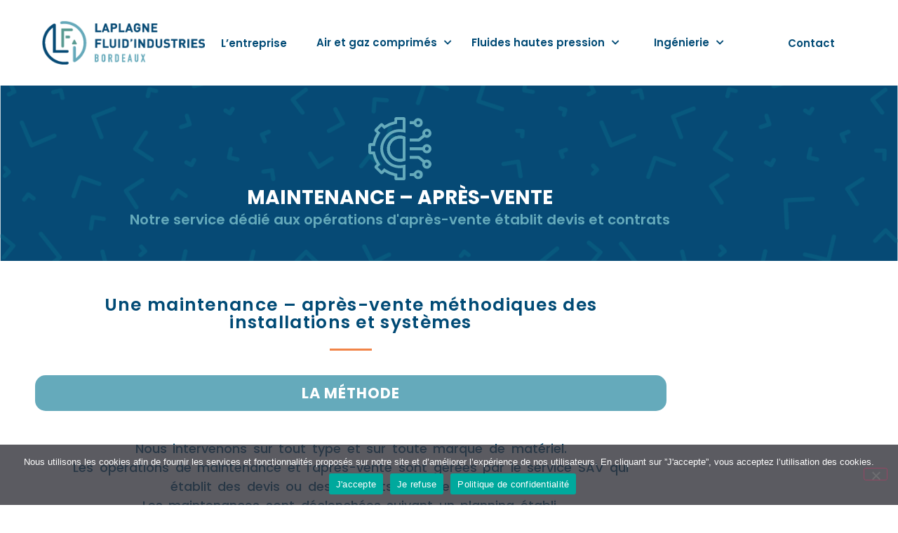

--- FILE ---
content_type: text/html; charset=UTF-8
request_url: https://laplagne.fr/ingenierie/maintenance-apres-vente/
body_size: 20580
content:
<!doctype html>
<html lang="fr-FR">
<head>
	<meta charset="UTF-8">
	<meta name="viewport" content="width=device-width, initial-scale=1">
	<link rel="profile" href="https://gmpg.org/xfn/11">
	<meta name='robots' content='index, follow, max-image-preview:large, max-snippet:-1, max-video-preview:-1' />

	<!-- This site is optimized with the Yoast SEO plugin v26.9 - https://yoast.com/product/yoast-seo-wordpress/ -->
	<title>Maintenance et après-vente - Laplagne Fluid&#039;industries Bordeaux</title>
	<link rel="canonical" href="https://laplagne.fr/ingenierie/maintenance-apres-vente/" />
	<meta property="og:locale" content="fr_FR" />
	<meta property="og:type" content="article" />
	<meta property="og:title" content="Maintenance et après-vente - Laplagne Fluid&#039;industries Bordeaux" />
	<meta property="og:description" content="Maintenance – après-vente Notre service dédié aux opérations d&rsquo;après-vente établit devis et contrats Une maintenance – après-vente méthodiques des installations et systèmes LA MÉTHODE Nous intervenons sur tout type et sur toute marque de matériel.Les opérations de maintenance et l’après-vente sont gérées par le service SAV qui établit des devis ou des contrats à durée [&hellip;]" />
	<meta property="og:url" content="https://laplagne.fr/ingenierie/maintenance-apres-vente/" />
	<meta property="og:site_name" content="Laplagne Fluid&#039;industries Bordeaux" />
	<meta property="article:modified_time" content="2022-03-26T22:41:21+00:00" />
	<meta property="og:image" content="https://laplagne.fr/wp-content/uploads/2022/02/illustration-femme-lentreprise-laplagne-fluide-industries-bordeaux.png" />
	<meta name="twitter:card" content="summary_large_image" />
	<meta name="twitter:label1" content="Durée de lecture estimée" />
	<meta name="twitter:data1" content="2 minutes" />
	<script type="application/ld+json" class="yoast-schema-graph">{"@context":"https://schema.org","@graph":[{"@type":"WebPage","@id":"https://laplagne.fr/ingenierie/maintenance-apres-vente/","url":"https://laplagne.fr/ingenierie/maintenance-apres-vente/","name":"Maintenance et après-vente - Laplagne Fluid&#039;industries Bordeaux","isPartOf":{"@id":"https://laplagne.fr/#website"},"primaryImageOfPage":{"@id":"https://laplagne.fr/ingenierie/maintenance-apres-vente/#primaryimage"},"image":{"@id":"https://laplagne.fr/ingenierie/maintenance-apres-vente/#primaryimage"},"thumbnailUrl":"https://laplagne.fr/wp-content/uploads/2022/02/illustration-femme-lentreprise-laplagne-fluide-industries-bordeaux.png","datePublished":"2022-02-24T14:42:05+00:00","dateModified":"2022-03-26T22:41:21+00:00","breadcrumb":{"@id":"https://laplagne.fr/ingenierie/maintenance-apres-vente/#breadcrumb"},"inLanguage":"fr-FR","potentialAction":[{"@type":"ReadAction","target":["https://laplagne.fr/ingenierie/maintenance-apres-vente/"]}]},{"@type":"ImageObject","inLanguage":"fr-FR","@id":"https://laplagne.fr/ingenierie/maintenance-apres-vente/#primaryimage","url":"https://laplagne.fr/wp-content/uploads/2022/02/illustration-femme-lentreprise-laplagne-fluide-industries-bordeaux.png","contentUrl":"https://laplagne.fr/wp-content/uploads/2022/02/illustration-femme-lentreprise-laplagne-fluide-industries-bordeaux.png","width":166,"height":361,"caption":"Illustration femme entreprise Laplagne fluide industries Bordeaux"},{"@type":"BreadcrumbList","@id":"https://laplagne.fr/ingenierie/maintenance-apres-vente/#breadcrumb","itemListElement":[{"@type":"ListItem","position":1,"name":"Accueil","item":"https://laplagne.fr/"},{"@type":"ListItem","position":2,"name":"Ingénierie","item":"https://laplagne.fr/ingenierie/"},{"@type":"ListItem","position":3,"name":"Maintenance et après-vente"}]},{"@type":"WebSite","@id":"https://laplagne.fr/#website","url":"https://laplagne.fr/","name":"Laplagne Fluid&#039;industries Bordeaux","description":"Service de réparation hydraulique à Eysines","publisher":{"@id":"https://laplagne.fr/#organization"},"potentialAction":[{"@type":"SearchAction","target":{"@type":"EntryPoint","urlTemplate":"https://laplagne.fr/?s={search_term_string}"},"query-input":{"@type":"PropertyValueSpecification","valueRequired":true,"valueName":"search_term_string"}}],"inLanguage":"fr-FR"},{"@type":"Organization","@id":"https://laplagne.fr/#organization","name":"Laplagne Fluid&#039;industries Bordeaux","url":"https://laplagne.fr/","logo":{"@type":"ImageObject","inLanguage":"fr-FR","@id":"https://laplagne.fr/#/schema/logo/image/","url":"https://laplagne.fr/wp-content/uploads/2021/12/logo-laplagne-fluide-industries.png","contentUrl":"https://laplagne.fr/wp-content/uploads/2021/12/logo-laplagne-fluide-industries.png","width":271,"height":73,"caption":"Laplagne Fluid&#039;industries Bordeaux"},"image":{"@id":"https://laplagne.fr/#/schema/logo/image/"}}]}</script>
	<!-- / Yoast SEO plugin. -->


<link rel="alternate" type="application/rss+xml" title="Laplagne Fluid&#039;industries Bordeaux &raquo; Flux" href="https://laplagne.fr/feed/" />
<link rel="alternate" type="application/rss+xml" title="Laplagne Fluid&#039;industries Bordeaux &raquo; Flux des commentaires" href="https://laplagne.fr/comments/feed/" />
<link rel="alternate" title="oEmbed (JSON)" type="application/json+oembed" href="https://laplagne.fr/wp-json/oembed/1.0/embed?url=https%3A%2F%2Flaplagne.fr%2Fingenierie%2Fmaintenance-apres-vente%2F" />
<link rel="alternate" title="oEmbed (XML)" type="text/xml+oembed" href="https://laplagne.fr/wp-json/oembed/1.0/embed?url=https%3A%2F%2Flaplagne.fr%2Fingenierie%2Fmaintenance-apres-vente%2F&#038;format=xml" />
<style id='wp-img-auto-sizes-contain-inline-css'>
img:is([sizes=auto i],[sizes^="auto," i]){contain-intrinsic-size:3000px 1500px}
/*# sourceURL=wp-img-auto-sizes-contain-inline-css */
</style>
<style id='wp-emoji-styles-inline-css'>

	img.wp-smiley, img.emoji {
		display: inline !important;
		border: none !important;
		box-shadow: none !important;
		height: 1em !important;
		width: 1em !important;
		margin: 0 0.07em !important;
		vertical-align: -0.1em !important;
		background: none !important;
		padding: 0 !important;
	}
/*# sourceURL=wp-emoji-styles-inline-css */
</style>
<style id='global-styles-inline-css'>
:root{--wp--preset--aspect-ratio--square: 1;--wp--preset--aspect-ratio--4-3: 4/3;--wp--preset--aspect-ratio--3-4: 3/4;--wp--preset--aspect-ratio--3-2: 3/2;--wp--preset--aspect-ratio--2-3: 2/3;--wp--preset--aspect-ratio--16-9: 16/9;--wp--preset--aspect-ratio--9-16: 9/16;--wp--preset--color--black: #000000;--wp--preset--color--cyan-bluish-gray: #abb8c3;--wp--preset--color--white: #ffffff;--wp--preset--color--pale-pink: #f78da7;--wp--preset--color--vivid-red: #cf2e2e;--wp--preset--color--luminous-vivid-orange: #ff6900;--wp--preset--color--luminous-vivid-amber: #fcb900;--wp--preset--color--light-green-cyan: #7bdcb5;--wp--preset--color--vivid-green-cyan: #00d084;--wp--preset--color--pale-cyan-blue: #8ed1fc;--wp--preset--color--vivid-cyan-blue: #0693e3;--wp--preset--color--vivid-purple: #9b51e0;--wp--preset--gradient--vivid-cyan-blue-to-vivid-purple: linear-gradient(135deg,rgb(6,147,227) 0%,rgb(155,81,224) 100%);--wp--preset--gradient--light-green-cyan-to-vivid-green-cyan: linear-gradient(135deg,rgb(122,220,180) 0%,rgb(0,208,130) 100%);--wp--preset--gradient--luminous-vivid-amber-to-luminous-vivid-orange: linear-gradient(135deg,rgb(252,185,0) 0%,rgb(255,105,0) 100%);--wp--preset--gradient--luminous-vivid-orange-to-vivid-red: linear-gradient(135deg,rgb(255,105,0) 0%,rgb(207,46,46) 100%);--wp--preset--gradient--very-light-gray-to-cyan-bluish-gray: linear-gradient(135deg,rgb(238,238,238) 0%,rgb(169,184,195) 100%);--wp--preset--gradient--cool-to-warm-spectrum: linear-gradient(135deg,rgb(74,234,220) 0%,rgb(151,120,209) 20%,rgb(207,42,186) 40%,rgb(238,44,130) 60%,rgb(251,105,98) 80%,rgb(254,248,76) 100%);--wp--preset--gradient--blush-light-purple: linear-gradient(135deg,rgb(255,206,236) 0%,rgb(152,150,240) 100%);--wp--preset--gradient--blush-bordeaux: linear-gradient(135deg,rgb(254,205,165) 0%,rgb(254,45,45) 50%,rgb(107,0,62) 100%);--wp--preset--gradient--luminous-dusk: linear-gradient(135deg,rgb(255,203,112) 0%,rgb(199,81,192) 50%,rgb(65,88,208) 100%);--wp--preset--gradient--pale-ocean: linear-gradient(135deg,rgb(255,245,203) 0%,rgb(182,227,212) 50%,rgb(51,167,181) 100%);--wp--preset--gradient--electric-grass: linear-gradient(135deg,rgb(202,248,128) 0%,rgb(113,206,126) 100%);--wp--preset--gradient--midnight: linear-gradient(135deg,rgb(2,3,129) 0%,rgb(40,116,252) 100%);--wp--preset--font-size--small: 13px;--wp--preset--font-size--medium: 20px;--wp--preset--font-size--large: 36px;--wp--preset--font-size--x-large: 42px;--wp--preset--spacing--20: 0.44rem;--wp--preset--spacing--30: 0.67rem;--wp--preset--spacing--40: 1rem;--wp--preset--spacing--50: 1.5rem;--wp--preset--spacing--60: 2.25rem;--wp--preset--spacing--70: 3.38rem;--wp--preset--spacing--80: 5.06rem;--wp--preset--shadow--natural: 6px 6px 9px rgba(0, 0, 0, 0.2);--wp--preset--shadow--deep: 12px 12px 50px rgba(0, 0, 0, 0.4);--wp--preset--shadow--sharp: 6px 6px 0px rgba(0, 0, 0, 0.2);--wp--preset--shadow--outlined: 6px 6px 0px -3px rgb(255, 255, 255), 6px 6px rgb(0, 0, 0);--wp--preset--shadow--crisp: 6px 6px 0px rgb(0, 0, 0);}:root { --wp--style--global--content-size: 800px;--wp--style--global--wide-size: 1200px; }:where(body) { margin: 0; }.wp-site-blocks > .alignleft { float: left; margin-right: 2em; }.wp-site-blocks > .alignright { float: right; margin-left: 2em; }.wp-site-blocks > .aligncenter { justify-content: center; margin-left: auto; margin-right: auto; }:where(.wp-site-blocks) > * { margin-block-start: 24px; margin-block-end: 0; }:where(.wp-site-blocks) > :first-child { margin-block-start: 0; }:where(.wp-site-blocks) > :last-child { margin-block-end: 0; }:root { --wp--style--block-gap: 24px; }:root :where(.is-layout-flow) > :first-child{margin-block-start: 0;}:root :where(.is-layout-flow) > :last-child{margin-block-end: 0;}:root :where(.is-layout-flow) > *{margin-block-start: 24px;margin-block-end: 0;}:root :where(.is-layout-constrained) > :first-child{margin-block-start: 0;}:root :where(.is-layout-constrained) > :last-child{margin-block-end: 0;}:root :where(.is-layout-constrained) > *{margin-block-start: 24px;margin-block-end: 0;}:root :where(.is-layout-flex){gap: 24px;}:root :where(.is-layout-grid){gap: 24px;}.is-layout-flow > .alignleft{float: left;margin-inline-start: 0;margin-inline-end: 2em;}.is-layout-flow > .alignright{float: right;margin-inline-start: 2em;margin-inline-end: 0;}.is-layout-flow > .aligncenter{margin-left: auto !important;margin-right: auto !important;}.is-layout-constrained > .alignleft{float: left;margin-inline-start: 0;margin-inline-end: 2em;}.is-layout-constrained > .alignright{float: right;margin-inline-start: 2em;margin-inline-end: 0;}.is-layout-constrained > .aligncenter{margin-left: auto !important;margin-right: auto !important;}.is-layout-constrained > :where(:not(.alignleft):not(.alignright):not(.alignfull)){max-width: var(--wp--style--global--content-size);margin-left: auto !important;margin-right: auto !important;}.is-layout-constrained > .alignwide{max-width: var(--wp--style--global--wide-size);}body .is-layout-flex{display: flex;}.is-layout-flex{flex-wrap: wrap;align-items: center;}.is-layout-flex > :is(*, div){margin: 0;}body .is-layout-grid{display: grid;}.is-layout-grid > :is(*, div){margin: 0;}body{padding-top: 0px;padding-right: 0px;padding-bottom: 0px;padding-left: 0px;}a:where(:not(.wp-element-button)){text-decoration: underline;}:root :where(.wp-element-button, .wp-block-button__link){background-color: #32373c;border-width: 0;color: #fff;font-family: inherit;font-size: inherit;font-style: inherit;font-weight: inherit;letter-spacing: inherit;line-height: inherit;padding-top: calc(0.667em + 2px);padding-right: calc(1.333em + 2px);padding-bottom: calc(0.667em + 2px);padding-left: calc(1.333em + 2px);text-decoration: none;text-transform: inherit;}.has-black-color{color: var(--wp--preset--color--black) !important;}.has-cyan-bluish-gray-color{color: var(--wp--preset--color--cyan-bluish-gray) !important;}.has-white-color{color: var(--wp--preset--color--white) !important;}.has-pale-pink-color{color: var(--wp--preset--color--pale-pink) !important;}.has-vivid-red-color{color: var(--wp--preset--color--vivid-red) !important;}.has-luminous-vivid-orange-color{color: var(--wp--preset--color--luminous-vivid-orange) !important;}.has-luminous-vivid-amber-color{color: var(--wp--preset--color--luminous-vivid-amber) !important;}.has-light-green-cyan-color{color: var(--wp--preset--color--light-green-cyan) !important;}.has-vivid-green-cyan-color{color: var(--wp--preset--color--vivid-green-cyan) !important;}.has-pale-cyan-blue-color{color: var(--wp--preset--color--pale-cyan-blue) !important;}.has-vivid-cyan-blue-color{color: var(--wp--preset--color--vivid-cyan-blue) !important;}.has-vivid-purple-color{color: var(--wp--preset--color--vivid-purple) !important;}.has-black-background-color{background-color: var(--wp--preset--color--black) !important;}.has-cyan-bluish-gray-background-color{background-color: var(--wp--preset--color--cyan-bluish-gray) !important;}.has-white-background-color{background-color: var(--wp--preset--color--white) !important;}.has-pale-pink-background-color{background-color: var(--wp--preset--color--pale-pink) !important;}.has-vivid-red-background-color{background-color: var(--wp--preset--color--vivid-red) !important;}.has-luminous-vivid-orange-background-color{background-color: var(--wp--preset--color--luminous-vivid-orange) !important;}.has-luminous-vivid-amber-background-color{background-color: var(--wp--preset--color--luminous-vivid-amber) !important;}.has-light-green-cyan-background-color{background-color: var(--wp--preset--color--light-green-cyan) !important;}.has-vivid-green-cyan-background-color{background-color: var(--wp--preset--color--vivid-green-cyan) !important;}.has-pale-cyan-blue-background-color{background-color: var(--wp--preset--color--pale-cyan-blue) !important;}.has-vivid-cyan-blue-background-color{background-color: var(--wp--preset--color--vivid-cyan-blue) !important;}.has-vivid-purple-background-color{background-color: var(--wp--preset--color--vivid-purple) !important;}.has-black-border-color{border-color: var(--wp--preset--color--black) !important;}.has-cyan-bluish-gray-border-color{border-color: var(--wp--preset--color--cyan-bluish-gray) !important;}.has-white-border-color{border-color: var(--wp--preset--color--white) !important;}.has-pale-pink-border-color{border-color: var(--wp--preset--color--pale-pink) !important;}.has-vivid-red-border-color{border-color: var(--wp--preset--color--vivid-red) !important;}.has-luminous-vivid-orange-border-color{border-color: var(--wp--preset--color--luminous-vivid-orange) !important;}.has-luminous-vivid-amber-border-color{border-color: var(--wp--preset--color--luminous-vivid-amber) !important;}.has-light-green-cyan-border-color{border-color: var(--wp--preset--color--light-green-cyan) !important;}.has-vivid-green-cyan-border-color{border-color: var(--wp--preset--color--vivid-green-cyan) !important;}.has-pale-cyan-blue-border-color{border-color: var(--wp--preset--color--pale-cyan-blue) !important;}.has-vivid-cyan-blue-border-color{border-color: var(--wp--preset--color--vivid-cyan-blue) !important;}.has-vivid-purple-border-color{border-color: var(--wp--preset--color--vivid-purple) !important;}.has-vivid-cyan-blue-to-vivid-purple-gradient-background{background: var(--wp--preset--gradient--vivid-cyan-blue-to-vivid-purple) !important;}.has-light-green-cyan-to-vivid-green-cyan-gradient-background{background: var(--wp--preset--gradient--light-green-cyan-to-vivid-green-cyan) !important;}.has-luminous-vivid-amber-to-luminous-vivid-orange-gradient-background{background: var(--wp--preset--gradient--luminous-vivid-amber-to-luminous-vivid-orange) !important;}.has-luminous-vivid-orange-to-vivid-red-gradient-background{background: var(--wp--preset--gradient--luminous-vivid-orange-to-vivid-red) !important;}.has-very-light-gray-to-cyan-bluish-gray-gradient-background{background: var(--wp--preset--gradient--very-light-gray-to-cyan-bluish-gray) !important;}.has-cool-to-warm-spectrum-gradient-background{background: var(--wp--preset--gradient--cool-to-warm-spectrum) !important;}.has-blush-light-purple-gradient-background{background: var(--wp--preset--gradient--blush-light-purple) !important;}.has-blush-bordeaux-gradient-background{background: var(--wp--preset--gradient--blush-bordeaux) !important;}.has-luminous-dusk-gradient-background{background: var(--wp--preset--gradient--luminous-dusk) !important;}.has-pale-ocean-gradient-background{background: var(--wp--preset--gradient--pale-ocean) !important;}.has-electric-grass-gradient-background{background: var(--wp--preset--gradient--electric-grass) !important;}.has-midnight-gradient-background{background: var(--wp--preset--gradient--midnight) !important;}.has-small-font-size{font-size: var(--wp--preset--font-size--small) !important;}.has-medium-font-size{font-size: var(--wp--preset--font-size--medium) !important;}.has-large-font-size{font-size: var(--wp--preset--font-size--large) !important;}.has-x-large-font-size{font-size: var(--wp--preset--font-size--x-large) !important;}
:root :where(.wp-block-pullquote){font-size: 1.5em;line-height: 1.6;}
/*# sourceURL=global-styles-inline-css */
</style>
<link rel='stylesheet' id='cookie-notice-front-css' href='https://laplagne.fr/wp-content/plugins/cookie-notice/css/front.min.css?ver=2.5.11' media='all' />
<link rel='stylesheet' id='hello-elementor-css' href='https://laplagne.fr/wp-content/themes/hello-elementor/assets/css/reset.css?ver=3.4.6' media='all' />
<link rel='stylesheet' id='hello-elementor-theme-style-css' href='https://laplagne.fr/wp-content/themes/hello-elementor/assets/css/theme.css?ver=3.4.6' media='all' />
<link rel='stylesheet' id='hello-elementor-header-footer-css' href='https://laplagne.fr/wp-content/themes/hello-elementor/assets/css/header-footer.css?ver=3.4.6' media='all' />
<link rel='stylesheet' id='elementor-frontend-css' href='https://laplagne.fr/wp-content/uploads/elementor/css/custom-frontend.min.css?ver=1770127066' media='all' />
<link rel='stylesheet' id='widget-image-css' href='https://laplagne.fr/wp-content/plugins/elementor/assets/css/widget-image.min.css?ver=3.35.0' media='all' />
<link rel='stylesheet' id='widget-nav-menu-css' href='https://laplagne.fr/wp-content/uploads/elementor/css/custom-pro-widget-nav-menu.min.css?ver=1770127066' media='all' />
<link rel='stylesheet' id='e-sticky-css' href='https://laplagne.fr/wp-content/plugins/elementor-pro/assets/css/modules/sticky.min.css?ver=3.35.0' media='all' />
<link rel='stylesheet' id='widget-heading-css' href='https://laplagne.fr/wp-content/plugins/elementor/assets/css/widget-heading.min.css?ver=3.35.0' media='all' />
<link rel='stylesheet' id='widget-divider-css' href='https://laplagne.fr/wp-content/plugins/elementor/assets/css/widget-divider.min.css?ver=3.35.0' media='all' />
<link rel='stylesheet' id='e-animation-fadeIn-css' href='https://laplagne.fr/wp-content/plugins/elementor/assets/lib/animations/styles/fadeIn.min.css?ver=3.35.0' media='all' />
<link rel='stylesheet' id='elementor-icons-css' href='https://laplagne.fr/wp-content/plugins/elementor/assets/lib/eicons/css/elementor-icons.min.css?ver=5.47.0' media='all' />
<link rel='stylesheet' id='elementor-post-7-css' href='https://laplagne.fr/wp-content/uploads/elementor/css/post-7.css?ver=1770127066' media='all' />
<link rel='stylesheet' id='widget-icon-box-css' href='https://laplagne.fr/wp-content/uploads/elementor/css/custom-widget-icon-box.min.css?ver=1770127066' media='all' />
<link rel='stylesheet' id='e-animation-fadeInUp-css' href='https://laplagne.fr/wp-content/plugins/elementor/assets/lib/animations/styles/fadeInUp.min.css?ver=3.35.0' media='all' />
<link rel='stylesheet' id='e-animation-zoomIn-css' href='https://laplagne.fr/wp-content/plugins/elementor/assets/lib/animations/styles/zoomIn.min.css?ver=3.35.0' media='all' />
<link rel='stylesheet' id='e-animation-fadeInLeft-css' href='https://laplagne.fr/wp-content/plugins/elementor/assets/lib/animations/styles/fadeInLeft.min.css?ver=3.35.0' media='all' />
<link rel='stylesheet' id='e-animation-fadeInRight-css' href='https://laplagne.fr/wp-content/plugins/elementor/assets/lib/animations/styles/fadeInRight.min.css?ver=3.35.0' media='all' />
<link rel='stylesheet' id='widget-flip-box-css' href='https://laplagne.fr/wp-content/uploads/elementor/css/custom-pro-widget-flip-box.min.css?ver=1770127066' media='all' />
<link rel='stylesheet' id='widget-menu-anchor-css' href='https://laplagne.fr/wp-content/plugins/elementor/assets/css/widget-menu-anchor.min.css?ver=3.35.0' media='all' />
<link rel='stylesheet' id='elementor-post-1520-css' href='https://laplagne.fr/wp-content/uploads/elementor/css/post-1520.css?ver=1770138329' media='all' />
<link rel='stylesheet' id='elementor-post-46-css' href='https://laplagne.fr/wp-content/uploads/elementor/css/post-46.css?ver=1770127066' media='all' />
<link rel='stylesheet' id='elementor-post-90-css' href='https://laplagne.fr/wp-content/uploads/elementor/css/post-90.css?ver=1770127066' media='all' />
<link rel='stylesheet' id='hello-elementor-child-style-css' href='https://laplagne.fr/wp-content/themes/hello-theme-child-master/style.css?ver=1.0.0' media='all' />
<link rel='stylesheet' id='elementor-gf-local-poppins-css' href='https://laplagne.fr/wp-content/uploads/elementor/google-fonts/css/poppins.css?ver=1742827038' media='all' />
<link rel='stylesheet' id='elementor-gf-local-roboto-css' href='https://laplagne.fr/wp-content/uploads/elementor/google-fonts/css/roboto.css?ver=1742827049' media='all' />
<link rel='stylesheet' id='elementor-icons-shared-0-css' href='https://laplagne.fr/wp-content/plugins/elementor/assets/lib/font-awesome/css/fontawesome.min.css?ver=5.15.3' media='all' />
<link rel='stylesheet' id='elementor-icons-fa-solid-css' href='https://laplagne.fr/wp-content/plugins/elementor/assets/lib/font-awesome/css/solid.min.css?ver=5.15.3' media='all' />
<script src="https://laplagne.fr/wp-includes/js/jquery/jquery.min.js?ver=3.7.1" id="jquery-core-js"></script>
<script src="https://laplagne.fr/wp-includes/js/jquery/jquery-migrate.min.js?ver=3.4.1" id="jquery-migrate-js"></script>
<link rel="https://api.w.org/" href="https://laplagne.fr/wp-json/" /><link rel="alternate" title="JSON" type="application/json" href="https://laplagne.fr/wp-json/wp/v2/pages/1520" /><link rel="EditURI" type="application/rsd+xml" title="RSD" href="https://laplagne.fr/xmlrpc.php?rsd" />
<meta name="generator" content="WordPress 6.9" />
<link rel='shortlink' href='https://laplagne.fr/?p=1520' />
<meta name="generator" content="Elementor 3.35.0; features: additional_custom_breakpoints; settings: css_print_method-external, google_font-enabled, font_display-auto">
			<style>
				.e-con.e-parent:nth-of-type(n+4):not(.e-lazyloaded):not(.e-no-lazyload),
				.e-con.e-parent:nth-of-type(n+4):not(.e-lazyloaded):not(.e-no-lazyload) * {
					background-image: none !important;
				}
				@media screen and (max-height: 1024px) {
					.e-con.e-parent:nth-of-type(n+3):not(.e-lazyloaded):not(.e-no-lazyload),
					.e-con.e-parent:nth-of-type(n+3):not(.e-lazyloaded):not(.e-no-lazyload) * {
						background-image: none !important;
					}
				}
				@media screen and (max-height: 640px) {
					.e-con.e-parent:nth-of-type(n+2):not(.e-lazyloaded):not(.e-no-lazyload),
					.e-con.e-parent:nth-of-type(n+2):not(.e-lazyloaded):not(.e-no-lazyload) * {
						background-image: none !important;
					}
				}
			</style>
			<link rel="icon" href="https://laplagne.fr/wp-content/uploads/2021/12/favicon-laplagne-fluide-industries-bordeaux.png" sizes="32x32" />
<link rel="icon" href="https://laplagne.fr/wp-content/uploads/2021/12/favicon-laplagne-fluide-industries-bordeaux.png" sizes="192x192" />
<link rel="apple-touch-icon" href="https://laplagne.fr/wp-content/uploads/2021/12/favicon-laplagne-fluide-industries-bordeaux.png" />
<meta name="msapplication-TileImage" content="https://laplagne.fr/wp-content/uploads/2021/12/favicon-laplagne-fluide-industries-bordeaux.png" />
		<style id="wp-custom-css">
			.elementor-46 .elementor-element.elementor-element-64c278a .elementor-nav-menu--main .elementor-item.elementor-item-active{
	font-weight:800;
}

.elementor-46 .elementor-element.elementor-element-64c278a .elementor-nav-menu--dropdown li a {
	padding-left:5px;
}

.elementor-nav-menu .sub-arrow .fa.fa-chevron-down, .elementor-nav-menu .sub-arrow .fas.fa-chevron-down{;
	font-size:0.8em
}

.elementor-15 .elementor-element.elementor-element-bc2b04c .elementor-slide-button{
	box-shadow: 5px 8px 13px -6px rgb(0 0 0 / 50%);
}

.elementor-15 .elementor-element.elementor-element-d6b9f6e .elementor-button[type="submit"]{
	box-shadow: 5px 8px 13px -6px rgb(0 0 0 / 50%);
}

.elementor-32 .elementor-element.elementor-element-00f1e4f .elementor-button[type="submit"]{
	box-shadow: 5px 8px 13px -6px rgb(0 0 0 / 50%);
}


.menu-item.menu-item-type-post_type.menu-item-object-page.menu-item-has-children.menu-item-43 a{
	background:#65AABB;
}

.menu-item.menu-item-type-post_type.menu-item-object-page.menu-item-has-children.menu-item-41 a{
	background:#F18448;
	text-align:center;
}

.menu-item.menu-item-type-post_type.menu-item-object-page.menu-item-has-children.menu-item-39 a{
	background:#004A75;
}
		</style>
		</head>
<body class="wp-singular page-template page-template-elementor_header_footer page page-id-1520 page-child parent-pageid-28 wp-custom-logo wp-embed-responsive wp-theme-hello-elementor wp-child-theme-hello-theme-child-master cookies-not-set hello-elementor-default elementor-default elementor-template-full-width elementor-kit-7 elementor-page elementor-page-1520">


<a class="skip-link screen-reader-text" href="#content">Aller au contenu</a>

		<header data-elementor-type="header" data-elementor-id="46" class="elementor elementor-46 elementor-location-header" data-elementor-post-type="elementor_library">
					<header class="elementor-section elementor-top-section elementor-element elementor-element-fbbdc9d elementor-section-full_width sticky-header elementor-hidden-desktop elementor-section-height-default elementor-section-height-default" data-id="fbbdc9d" data-element_type="section" data-e-type="section" data-settings="{&quot;background_background&quot;:&quot;classic&quot;,&quot;sticky&quot;:&quot;top&quot;,&quot;sticky_effects_offset&quot;:30,&quot;sticky_on&quot;:[&quot;desktop&quot;,&quot;tablet&quot;,&quot;mobile&quot;],&quot;sticky_offset&quot;:0,&quot;sticky_anchor_link_offset&quot;:0}">
						<div class="elementor-container elementor-column-gap-default">
					<div class="elementor-column elementor-col-100 elementor-top-column elementor-element elementor-element-727dfb3" data-id="727dfb3" data-element_type="column" data-e-type="column">
			<div class="elementor-widget-wrap elementor-element-populated">
						<div class="elementor-element elementor-element-e6a1c4b elementor-widget__width-initial elementor-widget-mobile__width-initial logo elementor-widget elementor-widget-theme-site-logo elementor-widget-image" data-id="e6a1c4b" data-element_type="widget" data-e-type="widget" data-widget_type="theme-site-logo.default">
				<div class="elementor-widget-container">
											<a href="https://laplagne.fr">
			<img width="271" height="73" src="https://laplagne.fr/wp-content/uploads/2021/12/logo-laplagne-fluide-industries.png" class="attachment-full size-full wp-image-106" alt="Logo Laplagne fluide industries à Bordeaux" />				</a>
											</div>
				</div>
				<div class="elementor-element elementor-element-64c278a elementor-widget__width-initial elementor-nav-menu__align-justify elementor-nav-menu--stretch elementor-nav-menu__text-align-center elementor-widget-mobile__width-initial elementor-nav-menu--dropdown-tablet elementor-nav-menu--toggle elementor-nav-menu--burger elementor-widget elementor-widget-nav-menu" data-id="64c278a" data-element_type="widget" data-e-type="widget" data-settings="{&quot;submenu_icon&quot;:{&quot;value&quot;:&quot;&lt;i class=\&quot;fas fa-chevron-down\&quot; aria-hidden=\&quot;true\&quot;&gt;&lt;\/i&gt;&quot;,&quot;library&quot;:&quot;fa-solid&quot;},&quot;full_width&quot;:&quot;stretch&quot;,&quot;layout&quot;:&quot;horizontal&quot;,&quot;toggle&quot;:&quot;burger&quot;}" data-widget_type="nav-menu.default">
				<div class="elementor-widget-container">
								<nav aria-label="Menu" class="elementor-nav-menu--main elementor-nav-menu__container elementor-nav-menu--layout-horizontal e--pointer-underline e--animation-fade">
				<ul id="menu-1-64c278a" class="elementor-nav-menu"><li class="menu-item menu-item-type-post_type menu-item-object-page menu-item-44"><a href="https://laplagne.fr/lentreprise/" class="elementor-item">L’entreprise</a></li>
<li class="menu-item menu-item-type-post_type menu-item-object-page menu-item-has-children menu-item-43"><a href="https://laplagne.fr/air-et-gaz-comprimes/" class="elementor-item">Air et gaz comprimés</a>
<ul class="sub-menu elementor-nav-menu--dropdown">
	<li class="menu-item menu-item-type-post_type menu-item-object-page menu-item-42"><a href="https://laplagne.fr/air-et-gaz-comprimes/production-dair-comprime/" class="elementor-sub-item">Production d’air comprimé</a></li>
	<li class="menu-item menu-item-type-post_type menu-item-object-page menu-item-1420"><a href="https://laplagne.fr/air-et-gaz-comprimes/chaine-de-traitement-de-lair-comprime/" class="elementor-sub-item">Chaîne de traitement de l’air comprimé</a></li>
	<li class="menu-item menu-item-type-post_type menu-item-object-page menu-item-1419"><a href="https://laplagne.fr/air-et-gaz-comprimes/production-de-vide/" class="elementor-sub-item">Production de vide</a></li>
	<li class="menu-item menu-item-type-post_type menu-item-object-page menu-item-1418"><a href="https://laplagne.fr/air-et-gaz-comprimes/production-dazote-et-de-gaz/" class="elementor-sub-item">Production d’azote et de gaz</a></li>
	<li class="menu-item menu-item-type-post_type menu-item-object-page menu-item-1417"><a href="https://laplagne.fr/air-et-gaz-comprimes/reservoirs-et-cuves/" class="elementor-sub-item">Réservoirs et cuves</a></li>
	<li class="menu-item menu-item-type-post_type menu-item-object-page menu-item-1416"><a href="https://laplagne.fr/air-et-gaz-comprimes/traitement-des-condensats/" class="elementor-sub-item">Traitement des condensats</a></li>
	<li class="menu-item menu-item-type-post_type menu-item-object-page menu-item-1415"><a href="https://laplagne.fr/air-et-gaz-comprimes/systemes-de-refroidissement/" class="elementor-sub-item">Systèmes de refroidissement</a></li>
	<li class="menu-item menu-item-type-post_type menu-item-object-page menu-item-1414"><a href="https://laplagne.fr/air-et-gaz-comprimes/instrumentation-mesure-de-lair/" class="elementor-sub-item">Instrumentation – mesure de l’air</a></li>
	<li class="menu-item menu-item-type-post_type menu-item-object-page menu-item-1413"><a href="https://laplagne.fr/air-et-gaz-comprimes/accessoires-et-outillage-pneumatique/" class="elementor-sub-item">Accessoires et outillage pneumatique</a></li>
</ul>
</li>
<li class="menu-item menu-item-type-post_type menu-item-object-page menu-item-has-children menu-item-41"><a href="https://laplagne.fr/fluides-hautes-pression/" class="elementor-item">Fluides hautes pression</a>
<ul class="sub-menu elementor-nav-menu--dropdown">
	<li class="menu-item menu-item-type-post_type menu-item-object-page menu-item-40"><a href="https://laplagne.fr/fluides-hautes-pression/equipements-et-materiels-moyenne-pression-20-a-500b/" class="elementor-sub-item">Equipements et matériels moyenne<br>pression (20 à 500b)</a></li>
	<li class="menu-item menu-item-type-post_type menu-item-object-page menu-item-1457"><a href="https://laplagne.fr/fluides-hautes-pression/equipements-et-materiels-haute-et-tres-haute-pression/" class="elementor-sub-item">Équipements et matériels haute et<br> très haute pression</a></li>
	<li class="menu-item menu-item-type-post_type menu-item-object-page menu-item-1456"><a href="https://laplagne.fr/fluides-hautes-pression/groupes-de-production/" class="elementor-sub-item">Groupes de production</a></li>
	<li class="menu-item menu-item-type-post_type menu-item-object-page menu-item-1455"><a href="https://laplagne.fr/fluides-hautes-pression/etudes-et-installations-de-systemes-haute-pression/" class="elementor-sub-item">Etudes et installations de systèmes<br> haute pression</a></li>
	<li class="menu-item menu-item-type-post_type menu-item-object-page menu-item-1454"><a href="https://laplagne.fr/fluides-hautes-pression/maintenance-et-apres-vente/" class="elementor-sub-item">Maintenance et après-vente</a></li>
</ul>
</li>
<li class="menu-item menu-item-type-post_type menu-item-object-page current-page-ancestor current-menu-ancestor current-menu-parent current-page-parent current_page_parent current_page_ancestor menu-item-has-children menu-item-39"><a href="https://laplagne.fr/ingenierie/" class="elementor-item">Ingénierie</a>
<ul class="sub-menu elementor-nav-menu--dropdown">
	<li class="menu-item menu-item-type-post_type menu-item-object-page menu-item-38"><a href="https://laplagne.fr/ingenierie/suivi-clients/" class="elementor-sub-item">Suivi clients</a></li>
	<li class="menu-item menu-item-type-post_type menu-item-object-page menu-item-1536"><a href="https://laplagne.fr/ingenierie/etudes/" class="elementor-sub-item">Etudes</a></li>
	<li class="menu-item menu-item-type-post_type menu-item-object-page menu-item-1535"><a href="https://laplagne.fr/ingenierie/installations/" class="elementor-sub-item">Installations</a></li>
	<li class="menu-item menu-item-type-post_type menu-item-object-page current-menu-item page_item page-item-1520 current_page_item menu-item-1534"><a href="https://laplagne.fr/ingenierie/maintenance-apres-vente/" aria-current="page" class="elementor-sub-item elementor-item-active">Maintenance et après-vente</a></li>
	<li class="menu-item menu-item-type-post_type menu-item-object-page menu-item-1533"><a href="https://laplagne.fr/ingenierie/optimisation-et-mise-aux-normes/" class="elementor-sub-item">Optimisation et mise aux normes</a></li>
</ul>
</li>
<li class="menu-item menu-item-type-post_type menu-item-object-page menu-item-37"><a href="https://laplagne.fr/contact/" class="elementor-item">Contact</a></li>
</ul>			</nav>
					<div class="elementor-menu-toggle" role="button" tabindex="0" aria-label="Permuter le menu" aria-expanded="false">
			<i aria-hidden="true" role="presentation" class="elementor-menu-toggle__icon--open eicon-menu-bar"></i><i aria-hidden="true" role="presentation" class="elementor-menu-toggle__icon--close eicon-close"></i>		</div>
					<nav class="elementor-nav-menu--dropdown elementor-nav-menu__container" aria-hidden="true">
				<ul id="menu-2-64c278a" class="elementor-nav-menu"><li class="menu-item menu-item-type-post_type menu-item-object-page menu-item-44"><a href="https://laplagne.fr/lentreprise/" class="elementor-item" tabindex="-1">L’entreprise</a></li>
<li class="menu-item menu-item-type-post_type menu-item-object-page menu-item-has-children menu-item-43"><a href="https://laplagne.fr/air-et-gaz-comprimes/" class="elementor-item" tabindex="-1">Air et gaz comprimés</a>
<ul class="sub-menu elementor-nav-menu--dropdown">
	<li class="menu-item menu-item-type-post_type menu-item-object-page menu-item-42"><a href="https://laplagne.fr/air-et-gaz-comprimes/production-dair-comprime/" class="elementor-sub-item" tabindex="-1">Production d’air comprimé</a></li>
	<li class="menu-item menu-item-type-post_type menu-item-object-page menu-item-1420"><a href="https://laplagne.fr/air-et-gaz-comprimes/chaine-de-traitement-de-lair-comprime/" class="elementor-sub-item" tabindex="-1">Chaîne de traitement de l’air comprimé</a></li>
	<li class="menu-item menu-item-type-post_type menu-item-object-page menu-item-1419"><a href="https://laplagne.fr/air-et-gaz-comprimes/production-de-vide/" class="elementor-sub-item" tabindex="-1">Production de vide</a></li>
	<li class="menu-item menu-item-type-post_type menu-item-object-page menu-item-1418"><a href="https://laplagne.fr/air-et-gaz-comprimes/production-dazote-et-de-gaz/" class="elementor-sub-item" tabindex="-1">Production d’azote et de gaz</a></li>
	<li class="menu-item menu-item-type-post_type menu-item-object-page menu-item-1417"><a href="https://laplagne.fr/air-et-gaz-comprimes/reservoirs-et-cuves/" class="elementor-sub-item" tabindex="-1">Réservoirs et cuves</a></li>
	<li class="menu-item menu-item-type-post_type menu-item-object-page menu-item-1416"><a href="https://laplagne.fr/air-et-gaz-comprimes/traitement-des-condensats/" class="elementor-sub-item" tabindex="-1">Traitement des condensats</a></li>
	<li class="menu-item menu-item-type-post_type menu-item-object-page menu-item-1415"><a href="https://laplagne.fr/air-et-gaz-comprimes/systemes-de-refroidissement/" class="elementor-sub-item" tabindex="-1">Systèmes de refroidissement</a></li>
	<li class="menu-item menu-item-type-post_type menu-item-object-page menu-item-1414"><a href="https://laplagne.fr/air-et-gaz-comprimes/instrumentation-mesure-de-lair/" class="elementor-sub-item" tabindex="-1">Instrumentation – mesure de l’air</a></li>
	<li class="menu-item menu-item-type-post_type menu-item-object-page menu-item-1413"><a href="https://laplagne.fr/air-et-gaz-comprimes/accessoires-et-outillage-pneumatique/" class="elementor-sub-item" tabindex="-1">Accessoires et outillage pneumatique</a></li>
</ul>
</li>
<li class="menu-item menu-item-type-post_type menu-item-object-page menu-item-has-children menu-item-41"><a href="https://laplagne.fr/fluides-hautes-pression/" class="elementor-item" tabindex="-1">Fluides hautes pression</a>
<ul class="sub-menu elementor-nav-menu--dropdown">
	<li class="menu-item menu-item-type-post_type menu-item-object-page menu-item-40"><a href="https://laplagne.fr/fluides-hautes-pression/equipements-et-materiels-moyenne-pression-20-a-500b/" class="elementor-sub-item" tabindex="-1">Equipements et matériels moyenne<br>pression (20 à 500b)</a></li>
	<li class="menu-item menu-item-type-post_type menu-item-object-page menu-item-1457"><a href="https://laplagne.fr/fluides-hautes-pression/equipements-et-materiels-haute-et-tres-haute-pression/" class="elementor-sub-item" tabindex="-1">Équipements et matériels haute et<br> très haute pression</a></li>
	<li class="menu-item menu-item-type-post_type menu-item-object-page menu-item-1456"><a href="https://laplagne.fr/fluides-hautes-pression/groupes-de-production/" class="elementor-sub-item" tabindex="-1">Groupes de production</a></li>
	<li class="menu-item menu-item-type-post_type menu-item-object-page menu-item-1455"><a href="https://laplagne.fr/fluides-hautes-pression/etudes-et-installations-de-systemes-haute-pression/" class="elementor-sub-item" tabindex="-1">Etudes et installations de systèmes<br> haute pression</a></li>
	<li class="menu-item menu-item-type-post_type menu-item-object-page menu-item-1454"><a href="https://laplagne.fr/fluides-hautes-pression/maintenance-et-apres-vente/" class="elementor-sub-item" tabindex="-1">Maintenance et après-vente</a></li>
</ul>
</li>
<li class="menu-item menu-item-type-post_type menu-item-object-page current-page-ancestor current-menu-ancestor current-menu-parent current-page-parent current_page_parent current_page_ancestor menu-item-has-children menu-item-39"><a href="https://laplagne.fr/ingenierie/" class="elementor-item" tabindex="-1">Ingénierie</a>
<ul class="sub-menu elementor-nav-menu--dropdown">
	<li class="menu-item menu-item-type-post_type menu-item-object-page menu-item-38"><a href="https://laplagne.fr/ingenierie/suivi-clients/" class="elementor-sub-item" tabindex="-1">Suivi clients</a></li>
	<li class="menu-item menu-item-type-post_type menu-item-object-page menu-item-1536"><a href="https://laplagne.fr/ingenierie/etudes/" class="elementor-sub-item" tabindex="-1">Etudes</a></li>
	<li class="menu-item menu-item-type-post_type menu-item-object-page menu-item-1535"><a href="https://laplagne.fr/ingenierie/installations/" class="elementor-sub-item" tabindex="-1">Installations</a></li>
	<li class="menu-item menu-item-type-post_type menu-item-object-page current-menu-item page_item page-item-1520 current_page_item menu-item-1534"><a href="https://laplagne.fr/ingenierie/maintenance-apres-vente/" aria-current="page" class="elementor-sub-item elementor-item-active" tabindex="-1">Maintenance et après-vente</a></li>
	<li class="menu-item menu-item-type-post_type menu-item-object-page menu-item-1533"><a href="https://laplagne.fr/ingenierie/optimisation-et-mise-aux-normes/" class="elementor-sub-item" tabindex="-1">Optimisation et mise aux normes</a></li>
</ul>
</li>
<li class="menu-item menu-item-type-post_type menu-item-object-page menu-item-37"><a href="https://laplagne.fr/contact/" class="elementor-item" tabindex="-1">Contact</a></li>
</ul>			</nav>
						</div>
				</div>
					</div>
		</div>
					</div>
		</header>
				<header class="elementor-section elementor-top-section elementor-element elementor-element-eb96006 elementor-section-full_width sticky-header elementor-hidden-tablet elementor-hidden-mobile elementor-section-height-default elementor-section-height-default" data-id="eb96006" data-element_type="section" data-e-type="section" data-settings="{&quot;background_background&quot;:&quot;classic&quot;,&quot;sticky&quot;:&quot;top&quot;,&quot;sticky_effects_offset&quot;:30,&quot;sticky_on&quot;:[&quot;desktop&quot;,&quot;tablet&quot;,&quot;mobile&quot;],&quot;sticky_offset&quot;:0,&quot;sticky_anchor_link_offset&quot;:0}">
						<div class="elementor-container elementor-column-gap-default">
					<div class="elementor-column elementor-col-100 elementor-top-column elementor-element elementor-element-b266baa" data-id="b266baa" data-element_type="column" data-e-type="column">
			<div class="elementor-widget-wrap elementor-element-populated">
						<div class="elementor-element elementor-element-a39243f elementor-widget__width-initial elementor-widget-mobile__width-initial logo elementor-widget elementor-widget-theme-site-logo elementor-widget-image" data-id="a39243f" data-element_type="widget" data-e-type="widget" data-widget_type="theme-site-logo.default">
				<div class="elementor-widget-container">
											<a href="https://laplagne.fr">
			<img width="271" height="73" src="https://laplagne.fr/wp-content/uploads/2021/12/logo-laplagne-fluide-industries.png" class="attachment-full size-full wp-image-106" alt="Logo Laplagne fluide industries à Bordeaux" />				</a>
											</div>
				</div>
				<div class="elementor-element elementor-element-a40b9eb elementor-widget__width-initial elementor-widget elementor-widget-text-editor" data-id="a40b9eb" data-element_type="widget" data-e-type="widget" data-widget_type="text-editor.default">
				<div class="elementor-widget-container">
									<p><a href="https://laplagne.fr/lentreprise/">L&rsquo;entreprise</a></p>								</div>
				</div>
				<div class="elementor-element elementor-element-8d48d73 elementor-widget__width-initial elementor-nav-menu__align-justify elementor-nav-menu--stretch elementor-nav-menu__text-align-center elementor-widget-mobile__width-initial elementor-nav-menu--dropdown-tablet elementor-nav-menu--toggle elementor-nav-menu--burger elementor-widget elementor-widget-nav-menu" data-id="8d48d73" data-element_type="widget" data-e-type="widget" data-settings="{&quot;submenu_icon&quot;:{&quot;value&quot;:&quot;&lt;i class=\&quot;fas fa-chevron-down\&quot; aria-hidden=\&quot;true\&quot;&gt;&lt;\/i&gt;&quot;,&quot;library&quot;:&quot;fa-solid&quot;},&quot;full_width&quot;:&quot;stretch&quot;,&quot;layout&quot;:&quot;horizontal&quot;,&quot;toggle&quot;:&quot;burger&quot;}" data-widget_type="nav-menu.default">
				<div class="elementor-widget-container">
								<nav aria-label="Menu" class="elementor-nav-menu--main elementor-nav-menu__container elementor-nav-menu--layout-horizontal e--pointer-underline e--animation-fade">
				<ul id="menu-1-8d48d73" class="elementor-nav-menu"><li class="menu-item menu-item-type-post_type menu-item-object-page menu-item-has-children menu-item-2030"><a href="https://laplagne.fr/air-et-gaz-comprimes/" class="elementor-item">Air et gaz comprimés</a>
<ul class="sub-menu elementor-nav-menu--dropdown">
	<li class="menu-item menu-item-type-post_type menu-item-object-page menu-item-2032"><a href="https://laplagne.fr/air-et-gaz-comprimes/production-dair-comprime/" class="elementor-sub-item">Production d’air comprimé</a></li>
	<li class="menu-item menu-item-type-post_type menu-item-object-page menu-item-2031"><a href="https://laplagne.fr/air-et-gaz-comprimes/chaine-de-traitement-de-lair-comprime/" class="elementor-sub-item">Chaîne de traitement de l’air comprimé</a></li>
	<li class="menu-item menu-item-type-post_type menu-item-object-page menu-item-2051"><a href="https://laplagne.fr/air-et-gaz-comprimes/production-de-vide/" class="elementor-sub-item">Production de vide</a></li>
	<li class="menu-item menu-item-type-post_type menu-item-object-page menu-item-2050"><a href="https://laplagne.fr/air-et-gaz-comprimes/production-dazote-et-de-gaz/" class="elementor-sub-item">Production d’azote et de gaz</a></li>
	<li class="menu-item menu-item-type-post_type menu-item-object-page menu-item-2052"><a href="https://laplagne.fr/air-et-gaz-comprimes/reservoirs-et-cuves/" class="elementor-sub-item">Réservoirs et cuves</a></li>
	<li class="menu-item menu-item-type-post_type menu-item-object-page menu-item-2054"><a href="https://laplagne.fr/air-et-gaz-comprimes/traitement-des-condensats/" class="elementor-sub-item">Traitement des condensats</a></li>
	<li class="menu-item menu-item-type-post_type menu-item-object-page menu-item-2053"><a href="https://laplagne.fr/air-et-gaz-comprimes/systemes-de-refroidissement/" class="elementor-sub-item">Systèmes de refroidissement</a></li>
	<li class="menu-item menu-item-type-post_type menu-item-object-page menu-item-2049"><a href="https://laplagne.fr/air-et-gaz-comprimes/instrumentation-mesure-de-lair/" class="elementor-sub-item">Instrumentation – mesure de l’air</a></li>
	<li class="menu-item menu-item-type-post_type menu-item-object-page menu-item-2048"><a href="https://laplagne.fr/air-et-gaz-comprimes/accessoires-et-outillage-pneumatique/" class="elementor-sub-item">Accessoires et outillage pneumatique</a></li>
</ul>
</li>
</ul>			</nav>
					<div class="elementor-menu-toggle" role="button" tabindex="0" aria-label="Permuter le menu" aria-expanded="false">
			<i aria-hidden="true" role="presentation" class="elementor-menu-toggle__icon--open eicon-menu-bar"></i><i aria-hidden="true" role="presentation" class="elementor-menu-toggle__icon--close eicon-close"></i>		</div>
					<nav class="elementor-nav-menu--dropdown elementor-nav-menu__container" aria-hidden="true">
				<ul id="menu-2-8d48d73" class="elementor-nav-menu"><li class="menu-item menu-item-type-post_type menu-item-object-page menu-item-has-children menu-item-2030"><a href="https://laplagne.fr/air-et-gaz-comprimes/" class="elementor-item" tabindex="-1">Air et gaz comprimés</a>
<ul class="sub-menu elementor-nav-menu--dropdown">
	<li class="menu-item menu-item-type-post_type menu-item-object-page menu-item-2032"><a href="https://laplagne.fr/air-et-gaz-comprimes/production-dair-comprime/" class="elementor-sub-item" tabindex="-1">Production d’air comprimé</a></li>
	<li class="menu-item menu-item-type-post_type menu-item-object-page menu-item-2031"><a href="https://laplagne.fr/air-et-gaz-comprimes/chaine-de-traitement-de-lair-comprime/" class="elementor-sub-item" tabindex="-1">Chaîne de traitement de l’air comprimé</a></li>
	<li class="menu-item menu-item-type-post_type menu-item-object-page menu-item-2051"><a href="https://laplagne.fr/air-et-gaz-comprimes/production-de-vide/" class="elementor-sub-item" tabindex="-1">Production de vide</a></li>
	<li class="menu-item menu-item-type-post_type menu-item-object-page menu-item-2050"><a href="https://laplagne.fr/air-et-gaz-comprimes/production-dazote-et-de-gaz/" class="elementor-sub-item" tabindex="-1">Production d’azote et de gaz</a></li>
	<li class="menu-item menu-item-type-post_type menu-item-object-page menu-item-2052"><a href="https://laplagne.fr/air-et-gaz-comprimes/reservoirs-et-cuves/" class="elementor-sub-item" tabindex="-1">Réservoirs et cuves</a></li>
	<li class="menu-item menu-item-type-post_type menu-item-object-page menu-item-2054"><a href="https://laplagne.fr/air-et-gaz-comprimes/traitement-des-condensats/" class="elementor-sub-item" tabindex="-1">Traitement des condensats</a></li>
	<li class="menu-item menu-item-type-post_type menu-item-object-page menu-item-2053"><a href="https://laplagne.fr/air-et-gaz-comprimes/systemes-de-refroidissement/" class="elementor-sub-item" tabindex="-1">Systèmes de refroidissement</a></li>
	<li class="menu-item menu-item-type-post_type menu-item-object-page menu-item-2049"><a href="https://laplagne.fr/air-et-gaz-comprimes/instrumentation-mesure-de-lair/" class="elementor-sub-item" tabindex="-1">Instrumentation – mesure de l’air</a></li>
	<li class="menu-item menu-item-type-post_type menu-item-object-page menu-item-2048"><a href="https://laplagne.fr/air-et-gaz-comprimes/accessoires-et-outillage-pneumatique/" class="elementor-sub-item" tabindex="-1">Accessoires et outillage pneumatique</a></li>
</ul>
</li>
</ul>			</nav>
						</div>
				</div>
				<div class="elementor-element elementor-element-b8f4ca6 elementor-widget__width-initial elementor-nav-menu__align-justify elementor-nav-menu--stretch elementor-nav-menu__text-align-center elementor-widget-mobile__width-initial elementor-nav-menu--dropdown-tablet elementor-nav-menu--toggle elementor-nav-menu--burger elementor-widget elementor-widget-nav-menu" data-id="b8f4ca6" data-element_type="widget" data-e-type="widget" data-settings="{&quot;submenu_icon&quot;:{&quot;value&quot;:&quot;&lt;i class=\&quot;fas fa-chevron-down\&quot; aria-hidden=\&quot;true\&quot;&gt;&lt;\/i&gt;&quot;,&quot;library&quot;:&quot;fa-solid&quot;},&quot;full_width&quot;:&quot;stretch&quot;,&quot;layout&quot;:&quot;horizontal&quot;,&quot;toggle&quot;:&quot;burger&quot;}" data-widget_type="nav-menu.default">
				<div class="elementor-widget-container">
								<nav aria-label="Menu" class="elementor-nav-menu--main elementor-nav-menu__container elementor-nav-menu--layout-horizontal e--pointer-underline e--animation-fade">
				<ul id="menu-1-b8f4ca6" class="elementor-nav-menu"><li class="menu-item menu-item-type-post_type menu-item-object-page menu-item-has-children menu-item-2033"><a href="https://laplagne.fr/fluides-hautes-pression/" class="elementor-item">Fluides hautes pression</a>
<ul class="sub-menu elementor-nav-menu--dropdown">
	<li class="menu-item menu-item-type-post_type menu-item-object-page menu-item-2035"><a href="https://laplagne.fr/fluides-hautes-pression/equipements-et-materiels-moyenne-pression-20-a-500b/" class="elementor-sub-item">Equipements et matériels moyenne<br>pression (20 à 500b)</a></li>
	<li class="menu-item menu-item-type-post_type menu-item-object-page menu-item-2034"><a href="https://laplagne.fr/fluides-hautes-pression/equipements-et-materiels-haute-et-tres-haute-pression/" class="elementor-sub-item">Équipements et matériels haute et<br>très haute pression</a></li>
	<li class="menu-item menu-item-type-post_type menu-item-object-page menu-item-2056"><a href="https://laplagne.fr/fluides-hautes-pression/groupes-de-production/" class="elementor-sub-item">Groupes de production</a></li>
	<li class="menu-item menu-item-type-post_type menu-item-object-page menu-item-2055"><a href="https://laplagne.fr/fluides-hautes-pression/etudes-et-installations-de-systemes-haute-pression/" class="elementor-sub-item">Etudes et installations de systèmes haute pression</a></li>
	<li class="menu-item menu-item-type-post_type menu-item-object-page menu-item-2057"><a href="https://laplagne.fr/fluides-hautes-pression/maintenance-et-apres-vente/" class="elementor-sub-item">Maintenance et après-vente</a></li>
</ul>
</li>
</ul>			</nav>
					<div class="elementor-menu-toggle" role="button" tabindex="0" aria-label="Permuter le menu" aria-expanded="false">
			<i aria-hidden="true" role="presentation" class="elementor-menu-toggle__icon--open eicon-menu-bar"></i><i aria-hidden="true" role="presentation" class="elementor-menu-toggle__icon--close eicon-close"></i>		</div>
					<nav class="elementor-nav-menu--dropdown elementor-nav-menu__container" aria-hidden="true">
				<ul id="menu-2-b8f4ca6" class="elementor-nav-menu"><li class="menu-item menu-item-type-post_type menu-item-object-page menu-item-has-children menu-item-2033"><a href="https://laplagne.fr/fluides-hautes-pression/" class="elementor-item" tabindex="-1">Fluides hautes pression</a>
<ul class="sub-menu elementor-nav-menu--dropdown">
	<li class="menu-item menu-item-type-post_type menu-item-object-page menu-item-2035"><a href="https://laplagne.fr/fluides-hautes-pression/equipements-et-materiels-moyenne-pression-20-a-500b/" class="elementor-sub-item" tabindex="-1">Equipements et matériels moyenne<br>pression (20 à 500b)</a></li>
	<li class="menu-item menu-item-type-post_type menu-item-object-page menu-item-2034"><a href="https://laplagne.fr/fluides-hautes-pression/equipements-et-materiels-haute-et-tres-haute-pression/" class="elementor-sub-item" tabindex="-1">Équipements et matériels haute et<br>très haute pression</a></li>
	<li class="menu-item menu-item-type-post_type menu-item-object-page menu-item-2056"><a href="https://laplagne.fr/fluides-hautes-pression/groupes-de-production/" class="elementor-sub-item" tabindex="-1">Groupes de production</a></li>
	<li class="menu-item menu-item-type-post_type menu-item-object-page menu-item-2055"><a href="https://laplagne.fr/fluides-hautes-pression/etudes-et-installations-de-systemes-haute-pression/" class="elementor-sub-item" tabindex="-1">Etudes et installations de systèmes haute pression</a></li>
	<li class="menu-item menu-item-type-post_type menu-item-object-page menu-item-2057"><a href="https://laplagne.fr/fluides-hautes-pression/maintenance-et-apres-vente/" class="elementor-sub-item" tabindex="-1">Maintenance et après-vente</a></li>
</ul>
</li>
</ul>			</nav>
						</div>
				</div>
				<div class="elementor-element elementor-element-73261ff elementor-widget__width-initial elementor-nav-menu__align-justify elementor-nav-menu--stretch elementor-nav-menu__text-align-center elementor-widget-mobile__width-initial elementor-nav-menu--dropdown-tablet elementor-nav-menu--toggle elementor-nav-menu--burger elementor-widget elementor-widget-nav-menu" data-id="73261ff" data-element_type="widget" data-e-type="widget" data-settings="{&quot;submenu_icon&quot;:{&quot;value&quot;:&quot;&lt;i class=\&quot;fas fa-chevron-down\&quot; aria-hidden=\&quot;true\&quot;&gt;&lt;\/i&gt;&quot;,&quot;library&quot;:&quot;fa-solid&quot;},&quot;full_width&quot;:&quot;stretch&quot;,&quot;layout&quot;:&quot;horizontal&quot;,&quot;toggle&quot;:&quot;burger&quot;}" data-widget_type="nav-menu.default">
				<div class="elementor-widget-container">
								<nav aria-label="Menu" class="elementor-nav-menu--main elementor-nav-menu__container elementor-nav-menu--layout-horizontal e--pointer-underline e--animation-fade">
				<ul id="menu-1-73261ff" class="elementor-nav-menu"><li class="menu-item menu-item-type-post_type menu-item-object-page current-page-ancestor current-menu-ancestor current-menu-parent current-page-parent current_page_parent current_page_ancestor menu-item-has-children menu-item-2036"><a href="https://laplagne.fr/ingenierie/" class="elementor-item">Ingénierie</a>
<ul class="sub-menu elementor-nav-menu--dropdown">
	<li class="menu-item menu-item-type-post_type menu-item-object-page menu-item-2060"><a href="https://laplagne.fr/ingenierie/suivi-clients/" class="elementor-sub-item">Suivi clients</a></li>
	<li class="menu-item menu-item-type-post_type menu-item-object-page menu-item-2037"><a href="https://laplagne.fr/ingenierie/etudes/" class="elementor-sub-item">Etudes</a></li>
	<li class="menu-item menu-item-type-post_type menu-item-object-page menu-item-2038"><a href="https://laplagne.fr/ingenierie/installations/" class="elementor-sub-item">Installations</a></li>
	<li class="menu-item menu-item-type-post_type menu-item-object-page current-menu-item page_item page-item-1520 current_page_item menu-item-2058"><a href="https://laplagne.fr/ingenierie/maintenance-apres-vente/" aria-current="page" class="elementor-sub-item elementor-item-active">Maintenance et après-vente</a></li>
	<li class="menu-item menu-item-type-post_type menu-item-object-page menu-item-2059"><a href="https://laplagne.fr/ingenierie/optimisation-et-mise-aux-normes/" class="elementor-sub-item">Optimisation et mise aux normes</a></li>
</ul>
</li>
</ul>			</nav>
					<div class="elementor-menu-toggle" role="button" tabindex="0" aria-label="Permuter le menu" aria-expanded="false">
			<i aria-hidden="true" role="presentation" class="elementor-menu-toggle__icon--open eicon-menu-bar"></i><i aria-hidden="true" role="presentation" class="elementor-menu-toggle__icon--close eicon-close"></i>		</div>
					<nav class="elementor-nav-menu--dropdown elementor-nav-menu__container" aria-hidden="true">
				<ul id="menu-2-73261ff" class="elementor-nav-menu"><li class="menu-item menu-item-type-post_type menu-item-object-page current-page-ancestor current-menu-ancestor current-menu-parent current-page-parent current_page_parent current_page_ancestor menu-item-has-children menu-item-2036"><a href="https://laplagne.fr/ingenierie/" class="elementor-item" tabindex="-1">Ingénierie</a>
<ul class="sub-menu elementor-nav-menu--dropdown">
	<li class="menu-item menu-item-type-post_type menu-item-object-page menu-item-2060"><a href="https://laplagne.fr/ingenierie/suivi-clients/" class="elementor-sub-item" tabindex="-1">Suivi clients</a></li>
	<li class="menu-item menu-item-type-post_type menu-item-object-page menu-item-2037"><a href="https://laplagne.fr/ingenierie/etudes/" class="elementor-sub-item" tabindex="-1">Etudes</a></li>
	<li class="menu-item menu-item-type-post_type menu-item-object-page menu-item-2038"><a href="https://laplagne.fr/ingenierie/installations/" class="elementor-sub-item" tabindex="-1">Installations</a></li>
	<li class="menu-item menu-item-type-post_type menu-item-object-page current-menu-item page_item page-item-1520 current_page_item menu-item-2058"><a href="https://laplagne.fr/ingenierie/maintenance-apres-vente/" aria-current="page" class="elementor-sub-item elementor-item-active" tabindex="-1">Maintenance et après-vente</a></li>
	<li class="menu-item menu-item-type-post_type menu-item-object-page menu-item-2059"><a href="https://laplagne.fr/ingenierie/optimisation-et-mise-aux-normes/" class="elementor-sub-item" tabindex="-1">Optimisation et mise aux normes</a></li>
</ul>
</li>
</ul>			</nav>
						</div>
				</div>
				<div class="elementor-element elementor-element-7fda127 elementor-widget__width-initial elementor-widget elementor-widget-text-editor" data-id="7fda127" data-element_type="widget" data-e-type="widget" data-widget_type="text-editor.default">
				<div class="elementor-widget-container">
									<p><a href="https://laplagne.fr/contact/">Contact</a></p>								</div>
				</div>
					</div>
		</div>
					</div>
		</header>
				</header>
				<div data-elementor-type="wp-page" data-elementor-id="1520" class="elementor elementor-1520" data-elementor-post-type="page">
						<section class="elementor-section elementor-top-section elementor-element elementor-element-0bf814d elementor-section-height-min-height elementor-section-boxed elementor-section-height-default elementor-section-items-middle" data-id="0bf814d" data-element_type="section" data-e-type="section" data-settings="{&quot;background_background&quot;:&quot;classic&quot;}">
						<div class="elementor-container elementor-column-gap-default">
					<div class="elementor-column elementor-col-100 elementor-top-column elementor-element elementor-element-b0ab369" data-id="b0ab369" data-element_type="column" data-e-type="column">
			<div class="elementor-widget-wrap elementor-element-populated">
						<div class="elementor-element elementor-element-6aa9e80 elementor-widget__width-inherit elementor-widget-mobile__width-inherit elementor-view-default elementor-position-block-start elementor-mobile-position-block-start elementor-widget elementor-widget-icon-box" data-id="6aa9e80" data-element_type="widget" data-e-type="widget" data-widget_type="icon-box.default">
				<div class="elementor-widget-container">
							<div class="elementor-icon-box-wrapper">

						<div class="elementor-icon-box-icon">
				<span  class="elementor-icon">
				<svg xmlns="http://www.w3.org/2000/svg" viewBox="0 0 78.33 78.49"><g id="Calque_2" data-name="Calque 2"><g id="Calque_1-2" data-name="Calque 1"><path d="M38.84,60C32.06,60,26.32,57,22,50.61c-4.92-7.29-5-15.2-.12-22.55C26.2,21.5,32,18.5,38.84,18.5a28.77,28.77,0,0,1,7.31,1,2.5,2.5,0,0,0,0-.33q0-8.42,0-16.84A2.28,2.28,0,0,0,43.77,0H34.84a2.34,2.34,0,0,0-2.51,2.56V5.32a35.08,35.08,0,0,0-12.21,5c-.68-.7-1.3-1.35-1.93-2a2.55,2.55,0,0,0-1.79-.85,2.55,2.55,0,0,0-1.79.85l-6.2,6.2a2.3,2.3,0,0,0,0,3.58c.65.65,1.33,1.26,2,1.9A35.09,35.09,0,0,0,5.33,32.24a1.48,1.48,0,0,1-.22.07H2.41A2.3,2.3,0,0,0,0,34.74q0,4.5,0,9a2.3,2.3,0,0,0,2.41,2.43h2.9A35.27,35.27,0,0,0,10.4,58.41c-.64.61-1.29,1.19-1.9,1.8a2.34,2.34,0,0,0,0,3.74l6.15,6.15A2.59,2.59,0,0,0,16.4,71a2.56,2.56,0,0,0,1.79-.86c.65-.65,1.26-1.33,1.89-2a35.31,35.31,0,0,0,12.25,5.1v2.68a2.35,2.35,0,0,0,2.6,2.62h8.62a2.35,2.35,0,0,0,2.64-2.65V59A28.77,28.77,0,0,1,38.84,60ZM42.7,75H35.82V70.36l-2.76-.59a31.78,31.78,0,0,1-11-4.61l-2.46-1.62-2,2.15-.6.66-.55.59-4.82-4.83c.19-.19.4-.38.61-.57L12.8,61l2.13-2-1.6-2.45a31.81,31.81,0,0,1-4.6-11l-.58-2.78H3.5q0-3.43,0-6.88l4.82,0,.23-1.52c.13-.85.27-1.7.48-2.54A31.41,31.41,0,0,1,13.33,22l1.6-2.45-2.13-2-.66-.61-.58-.54C13,15,15,12.94,16.42,11.52l3.2,3.35L22,13.3A31.28,31.28,0,0,1,33,8.74l2.78-.57,0-4.68h6.84q0,5.9,0,11.79A28.6,28.6,0,0,0,38.84,15C30.64,15,23.76,18.86,19,26.14c-5.65,8.54-5.6,17.93.14,26.42,4.82,7.14,11.64,10.91,19.75,10.91a30.28,30.28,0,0,0,3.86-.26Z" style="fill:#65aabb"></path><path d="M46.2,25.32a.86.86,0,0,0-.62-1,17.15,17.15,0,0,0-4-1.12,11.36,11.36,0,0,0-1.43-.15c-.28,0-.57,0-.86,0a16.37,16.37,0,0,0-2.59.22A16.14,16.14,0,0,0,23.23,41.23,15.56,15.56,0,0,0,24.12,45a13.62,13.62,0,0,0,.59,1.36c.22.45.45.88.7,1.3a15.87,15.87,0,0,0,1.74,2.33c.16.18.33.36.5.53a16.49,16.49,0,0,0,11.69,5,15.62,15.62,0,0,0,6.31-1.33.84.84,0,0,0,.55-.93c0-4.62,0-9.23,0-13.85S46.18,30,46.2,25.32ZM42.7,36.16v6.19q0,4.56,0,9.12a12.23,12.23,0,0,1-3.36.47,12.69,12.69,0,0,1-2.06-25.22,13.5,13.5,0,0,1,2-.17,12.36,12.36,0,0,1,3.42.5Q42.68,31.6,42.7,36.16Z" style="fill:#65aabb"></path><path d="M46.2,25.32a.86.86,0,0,0-.62-1,17.15,17.15,0,0,0-4-1.12,11.36,11.36,0,0,0-1.43-.15c-.28,0-.57,0-.86,0a16.37,16.37,0,0,0-2.59.22A16.14,16.14,0,0,0,23.23,41.23,15.56,15.56,0,0,0,24.12,45a13.62,13.62,0,0,0,.59,1.36c.22.45.45.88.7,1.3a15.87,15.87,0,0,0,1.74,2.33c.16.18.33.36.5.53a16.49,16.49,0,0,0,11.69,5,15.62,15.62,0,0,0,6.31-1.33.84.84,0,0,0,.55-.93c0-4.62,0-9.23,0-13.85S46.18,30,46.2,25.32ZM42.7,36.16v6.19q0,4.56,0,9.12a12.23,12.23,0,0,1-3.36.47,12.69,12.69,0,0,1-2.06-25.22,13.5,13.5,0,0,1,2-.17,12.36,12.36,0,0,1,3.42.5Q42.68,31.6,42.7,36.16Z" style="fill:#65aabb"></path><path d="M75.86,15.33a1.75,1.75,0,0,0-.29-.18c.14.09.28.18.41.28ZM73.7,25.6a4.51,4.51,0,0,0,1-.3A5.87,5.87,0,0,1,73.7,25.6Zm-1.41.06a4.74,4.74,0,0,0,1.41-.06A5.52,5.52,0,0,1,72.29,25.66Zm-9.68,4.62a2.11,2.11,0,0,0,.67-.14A3,3,0,0,1,62.61,30.28Zm-8.78-3.62h0Z" style="fill:#65aabb"></path><path d="M75.86,15.33a1.75,1.75,0,0,0-.29-.18c.14.09.28.18.41.28ZM73.7,25.6a4.51,4.51,0,0,0,1-.3A5.87,5.87,0,0,1,73.7,25.6Zm-1.41.06a4.74,4.74,0,0,0,1.41-.06A5.52,5.52,0,0,1,72.29,25.66Zm-9.68,4.62a2.11,2.11,0,0,0,.67-.14A3,3,0,0,1,62.61,30.28Zm-8.78-3.62h0Z" style="fill:#65aabb"></path><path d="M78.26,19.24A5.68,5.68,0,0,0,77.92,18a2.27,2.27,0,0,0-.16-.39A5.68,5.68,0,0,0,77,16.37l-.25-.29a5.65,5.65,0,0,0-.74-.65c-.13-.1-.27-.19-.41-.28l-.39-.22-.54-.24-.39-.13,0,0-.45-.1a3.43,3.43,0,0,0-.34-.06l-.25,0-.4,0a5.55,5.55,0,0,0-1,.09,5.83,5.83,0,0,0-3.83,2.47,5.75,5.75,0,0,0-.75,4.45,1.27,1.27,0,0,1-.47,1.4L65,24.21c-.8.66-1.59,1.32-2.39,2a2.33,2.33,0,0,1-1.34.48l-5.24,0H51.33v3.62H62.61a3,3,0,0,0,.67-.14,2.8,2.8,0,0,0,.79-.47l2-1.71L69,25.57l.13-.1.19-.12a1.11,1.11,0,0,1,.27-.12.67.67,0,0,1,.31-.07,1.72,1.72,0,0,1,.83.12q.33.12.66.21a5.08,5.08,0,0,0,.85.16h.1a5.52,5.52,0,0,0,1.41-.06,5.87,5.87,0,0,0,1-.3l.33-.15a6.36,6.36,0,0,0,1.26-.83A5.28,5.28,0,0,0,78.26,19.24ZM74.7,21a2.26,2.26,0,0,1-2,1.25,2.22,2.22,0,0,1-1-.23,2.82,2.82,0,0,1-.29-.18h0a1.92,1.92,0,0,1-.22-.18,1.19,1.19,0,0,1-.19-.2,1.24,1.24,0,0,1-.17-.23,1.23,1.23,0,0,1-.14-.25,1.74,1.74,0,0,1-.14-.38,2.44,2.44,0,0,1-.06-.26v0a2.46,2.46,0,0,1,0-.28,2.2,2.2,0,0,1,.23-1,2.25,2.25,0,0,1,2-1.25,2.22,2.22,0,0,1,1,.23A2.26,2.26,0,0,1,74.7,21Z" style="fill:#65aabb"></path><path d="M75.86,15.33a1.75,1.75,0,0,0-.29-.18c.14.09.28.18.41.28ZM73.7,25.6a4.51,4.51,0,0,0,1-.3A5.87,5.87,0,0,1,73.7,25.6Zm-1.41.06a4.74,4.74,0,0,0,1.41-.06A5.52,5.52,0,0,1,72.29,25.66Zm-9.68,4.62a2.11,2.11,0,0,0,.67-.14A3,3,0,0,1,62.61,30.28Zm-8.78-3.62h0Z" style="fill:#65aabb"></path><path d="M69.7,53.33a1,1,0,0,0,.45,0A1.31,1.31,0,0,1,69.7,53.33Zm2.83,7.39-.24,0a1.58,1.58,0,0,0,.38,0,1.36,1.36,0,0,0,.29,0A2.06,2.06,0,0,1,72.53,60.72Z" style="fill:#65aabb"></path><path d="M69.7,53.33a1,1,0,0,0,.45,0A1.31,1.31,0,0,1,69.7,53.33Z" style="fill:#65aabb"></path><path d="M69.7,53.33a1,1,0,0,0,.45,0A1.31,1.31,0,0,1,69.7,53.33Z" style="fill:#65aabb"></path><path d="M76.86,54.68a5.66,5.66,0,0,0-.43-.42,4.23,4.23,0,0,0-.41-.33,5.51,5.51,0,0,0-1.15-.66,6.41,6.41,0,0,0-.81-.27,5.57,5.57,0,0,0-1.63-.15h-.26a5.81,5.81,0,0,0-1.57.38,1.44,1.44,0,0,1-.25.08l-.2,0a1,1,0,0,1-.45,0,1.48,1.48,0,0,1-.46-.19L69,53c-.82-.7-1.66-1.4-2.49-2.09l-2.39-2a2.54,2.54,0,0,0-1.75-.66h-11v3.61h4.25l5.57,0a2.58,2.58,0,0,1,1.46.53c.67.53,1.33,1.08,2,1.63s1.2,1,1.81,1.49a1.75,1.75,0,0,1,.72,2,5.47,5.47,0,0,0,1,4.45,5.56,5.56,0,0,0,4.08,2.23,5.79,5.79,0,0,0,2-.21q.39-.12.75-.27a5.66,5.66,0,0,0,1.91-9Zm-2.17,4.8a2,2,0,0,1-.37.53,2.08,2.08,0,0,1-.75.54,2.67,2.67,0,0,1-.26.09h-.1a.7.7,0,0,1-.25.05,1.36,1.36,0,0,1-.29,0,1.58,1.58,0,0,1-.38,0,.58.58,0,0,1-.18,0,1.79,1.79,0,0,1-.44-.16,2.26,2.26,0,0,1-1-3v0a1.77,1.77,0,0,1,.21-.32A1.39,1.39,0,0,1,71,57a2.09,2.09,0,0,1,.22-.2l.13-.1h0l0,0a2.07,2.07,0,0,1,.25-.15l0,0h0a1.26,1.26,0,0,1,.29-.12l.14,0,.19,0a2.07,2.07,0,0,1,.35,0,2.26,2.26,0,0,1,2,3.25Z" style="fill:#65aabb"></path><path d="M72.53,60.72l-.24,0a1.58,1.58,0,0,0,.38,0,1.36,1.36,0,0,0,.29,0A2.06,2.06,0,0,1,72.53,60.72Zm0,0-.24,0a1.58,1.58,0,0,0,.38,0,1.36,1.36,0,0,0,.29,0A2.06,2.06,0,0,1,72.53,60.72Zm0,0-.24,0a1.58,1.58,0,0,0,.38,0,1.36,1.36,0,0,0,.29,0A2.06,2.06,0,0,1,72.53,60.72Zm0,0-.24,0a1.58,1.58,0,0,0,.38,0,1.36,1.36,0,0,0,.29,0A2.06,2.06,0,0,1,72.53,60.72Zm0,0-.24,0a1.58,1.58,0,0,0,.38,0,1.36,1.36,0,0,0,.29,0A2.06,2.06,0,0,1,72.53,60.72Zm0,0-.24,0a1.58,1.58,0,0,0,.38,0,1.36,1.36,0,0,0,.29,0A2.06,2.06,0,0,1,72.53,60.72Zm0,0-.24,0a1.58,1.58,0,0,0,.38,0,1.36,1.36,0,0,0,.29,0A2.06,2.06,0,0,1,72.53,60.72Zm0,0-.24,0a1.58,1.58,0,0,0,.38,0,1.36,1.36,0,0,0,.29,0A2.06,2.06,0,0,1,72.53,60.72Zm0,0-.24,0a1.58,1.58,0,0,0,.38,0,1.36,1.36,0,0,0,.29,0A2.06,2.06,0,0,1,72.53,60.72Zm0,0-.24,0a1.58,1.58,0,0,0,.38,0,1.36,1.36,0,0,0,.29,0A2.06,2.06,0,0,1,72.53,60.72Zm0,0-.24,0a1.58,1.58,0,0,0,.38,0,1.36,1.36,0,0,0,.29,0A2.06,2.06,0,0,1,72.53,60.72Zm0,0-.24,0a1.58,1.58,0,0,0,.38,0,1.36,1.36,0,0,0,.29,0A2.06,2.06,0,0,1,72.53,60.72Zm0,0-.24,0a1.58,1.58,0,0,0,.38,0,1.36,1.36,0,0,0,.29,0A2.06,2.06,0,0,1,72.53,60.72Zm0,0-.24,0a1.58,1.58,0,0,0,.38,0,1.36,1.36,0,0,0,.29,0A2.06,2.06,0,0,1,72.53,60.72Zm0,0-.24,0a1.58,1.58,0,0,0,.38,0,1.36,1.36,0,0,0,.29,0A2.06,2.06,0,0,1,72.53,60.72Z" style="fill:#65aabb"></path><path d="M70.51,38.66a1.5,1.5,0,0,0-.06.29c0-.1,0-.2.07-.3Zm0,1.08v0h0A.43.43,0,0,1,70.49,39.74Zm-2.78,2.18a2,2,0,0,0-.17-.26,2.26,2.26,0,0,1,.16.26,4.28,4.28,0,0,0,.38.62C68,42.35,67.83,42.14,67.71,41.92Zm-1.54-4.47a1.93,1.93,0,0,0,.67-.1A2.2,2.2,0,0,1,66.17,37.45Zm-7.88,0h0Z" style="fill:#65aabb"></path><path d="M67.71,41.92a2,2,0,0,0-.17-.26,2.26,2.26,0,0,1,.16.26,4.28,4.28,0,0,0,.38.62C68,42.35,67.83,42.14,67.71,41.92Zm-9.42-4.49h0Z" style="fill:#65aabb"></path><path d="M67.71,41.92a2,2,0,0,0-.17-.26,2.26,2.26,0,0,1,.16.26,4.28,4.28,0,0,0,.38.62C68,42.35,67.83,42.14,67.71,41.92Zm-1.54-4.47a1.93,1.93,0,0,0,.67-.1A2.2,2.2,0,0,1,66.17,37.45Zm-7.88,0h0Z" style="fill:#65aabb"></path><path d="M74.67,34a5,5,0,0,0-1-.28,5.72,5.72,0,0,0-1-.09H72.6a6.4,6.4,0,0,0-.88.08h0a6.45,6.45,0,0,0-.89.23,5.72,5.72,0,0,0-.57.24l0,0a4.76,4.76,0,0,0-.69.4l-.32.24a4.72,4.72,0,0,0-.41.37,4.83,4.83,0,0,0-.38.4,6.56,6.56,0,0,0-.65,1,2.25,2.25,0,0,1-.28.41,1.35,1.35,0,0,1-.6.4,1.93,1.93,0,0,1-.67.1H51.34v3.62H66.2a1.5,1.5,0,0,1,1.17.42,1.63,1.63,0,0,1,.17.2,2,2,0,0,1,.17.26c.12.22.24.43.37.62a4.87,4.87,0,0,0,.43.56,5.28,5.28,0,0,0,1.6,1.22,4.39,4.39,0,0,0,.63.26,6.3,6.3,0,0,0,1.41.3,5.55,5.55,0,0,0,1.47-.05l.33-.07.19,0a5,5,0,0,0,.65-.22l.41-.19c.13-.06.25-.13.37-.2l.26-.17a2.78,2.78,0,0,0,.34-.26,3,3,0,0,0,.34-.28h0a5.52,5.52,0,0,0,1.12-1.46,5.09,5.09,0,0,0,.51-1.33A5.64,5.64,0,0,0,74.67,34Zm0,6.29a2.26,2.26,0,0,1-2,1.25,2.22,2.22,0,0,1-1-.23,2.1,2.1,0,0,1-.54-.38c-.06,0-.11-.11-.17-.17l-.06-.08a2.43,2.43,0,0,1-.14-.2,1.39,1.39,0,0,1-.11-.21L70.57,40a2,2,0,0,1-.07-.23h0v0a.29.29,0,0,1,0-.09.51.51,0,0,1,0-.13,1.23,1.23,0,0,1,0-.27c0-.1,0-.2,0-.3a1.5,1.5,0,0,1,.06-.29h0a1.28,1.28,0,0,1,.14-.4,2.47,2.47,0,0,1,.36-.53,2,2,0,0,1,.49-.39,2.18,2.18,0,0,1,.56-.25,2.49,2.49,0,0,1,.61-.08,2.22,2.22,0,0,1,1,.23A2.26,2.26,0,0,1,74.7,40.25Z" style="fill:#65aabb"></path><path d="M66.17,37.45a1.93,1.93,0,0,0,.67-.1A2.2,2.2,0,0,1,66.17,37.45Z" style="fill:#65aabb"></path><path d="M61.85,4.67a1.63,1.63,0,0,0-.31,0,2,2,0,0,1,.43,0ZM58.68,2.26a6.14,6.14,0,0,1,1-.54A4.88,4.88,0,0,0,58.68,2.26ZM55.89,8.77a1.51,1.51,0,0,1,.62.31A1.26,1.26,0,0,0,55.89,8.77Z" style="fill:#65aabb"></path><path d="M55.89,8.77a1.51,1.51,0,0,1,.62.31A1.26,1.26,0,0,0,55.89,8.77Z" style="fill:#65aabb"></path><path d="M58.68,2.26a6.14,6.14,0,0,1,1-.54A4.88,4.88,0,0,0,58.68,2.26ZM55.89,8.77a1.51,1.51,0,0,1,.62.31A1.26,1.26,0,0,0,55.89,8.77Z" style="fill:#65aabb"></path><path d="M63.3,1.44a5.64,5.64,0,0,0-1.42-.18,5.54,5.54,0,0,0-1.15.12,4.68,4.68,0,0,0-.73.21l-.35.13a6.14,6.14,0,0,0-1,.54l-.42.33-.18.16a3.44,3.44,0,0,0-.27.27,5.44,5.44,0,0,0-.9,1.26,1.54,1.54,0,0,1-.57.65L56.15,5a1.54,1.54,0,0,1-.63.11l-2.08,0h-2.1V8.74h.82c.75,0,1.49,0,2.22,0h1.25l.26,0a1.26,1.26,0,0,1,.62.31l.16.16a1,1,0,0,1,.15.2,1.76,1.76,0,0,1,.14.23,5.38,5.38,0,0,0,.89,1.22,6.52,6.52,0,0,0,.55.5h0a6.34,6.34,0,0,0,.6.41,5.67,5.67,0,0,0,2.88.78,5.43,5.43,0,0,0,1.44-.19A5.7,5.7,0,0,0,67.54,7,5.73,5.73,0,0,0,63.3,1.44Zm.56,6.49a2.25,2.25,0,0,1-2,1.25,2.26,2.26,0,0,1-1.43-.53,1.07,1.07,0,0,1-.16-.14l-.06-.07-.13-.15,0,0a.62.62,0,0,1-.11-.17.94.94,0,0,1-.12-.22l-.09-.23-.06-.24a2.05,2.05,0,0,1,0-.89,2.29,2.29,0,0,1,.08-.28,2.33,2.33,0,0,1,.11-.28A2,2,0,0,1,60,5.58l0,0,0,0a1.88,1.88,0,0,1,.31-.32A2.2,2.2,0,0,1,61,4.86a2.67,2.67,0,0,1,.26-.09h.1a.86.86,0,0,1,.23,0,1.63,1.63,0,0,1,.31,0H62a.28.28,0,0,1,.13,0,1.47,1.47,0,0,1,.29,0l.19.06.27.11A2.25,2.25,0,0,1,63.86,7.93Z" style="fill:#65aabb"></path><path d="M61.85,4.67a1.63,1.63,0,0,0-.31,0,2,2,0,0,1,.43,0Zm0,0a1.63,1.63,0,0,0-.31,0,2,2,0,0,1,.43,0Zm0,0a1.63,1.63,0,0,0-.31,0,2,2,0,0,1,.43,0Zm0,0a1.63,1.63,0,0,0-.31,0,2,2,0,0,1,.43,0Zm0,0a1.63,1.63,0,0,0-.31,0,2,2,0,0,1,.43,0Zm0,0a1.63,1.63,0,0,0-.31,0,2,2,0,0,1,.43,0Zm0,0a1.63,1.63,0,0,0-.31,0,2,2,0,0,1,.43,0Zm0,0a1.63,1.63,0,0,0-.31,0,2,2,0,0,1,.43,0Zm0,0a1.63,1.63,0,0,0-.31,0,2,2,0,0,1,.43,0Zm0,0a1.63,1.63,0,0,0-.31,0,2,2,0,0,1,.43,0Zm0,0a1.63,1.63,0,0,0-.31,0,2,2,0,0,1,.43,0Zm0,0a1.63,1.63,0,0,0-.31,0,2,2,0,0,1,.43,0Zm0,0a1.63,1.63,0,0,0-.31,0,2,2,0,0,1,.43,0Zm0,0a1.63,1.63,0,0,0-.31,0,2,2,0,0,1,.43,0Zm0,0a1.63,1.63,0,0,0-.31,0,2,2,0,0,1,.43,0Zm0,0a1.63,1.63,0,0,0-.31,0,2,2,0,0,1,.43,0Zm0,0a1.63,1.63,0,0,0-.31,0,2,2,0,0,1,.43,0Zm0,0a1.63,1.63,0,0,0-.31,0,2,2,0,0,1,.43,0Zm0,0a1.63,1.63,0,0,0-.31,0,2,2,0,0,1,.43,0Zm0,0a1.63,1.63,0,0,0-.31,0,2,2,0,0,1,.43,0Zm0,0a1.63,1.63,0,0,0-.31,0,2,2,0,0,1,.43,0Zm0,0a1.63,1.63,0,0,0-.31,0,2,2,0,0,1,.43,0ZM58.68,2.26a6.14,6.14,0,0,1,1-.54A4.88,4.88,0,0,0,58.68,2.26Zm3.17,2.41a1.63,1.63,0,0,0-.31,0,2,2,0,0,1,.43,0Zm0,0a1.63,1.63,0,0,0-.31,0,2,2,0,0,1,.43,0Zm0,0a1.63,1.63,0,0,0-.31,0,2,2,0,0,1,.43,0Zm0,0a1.63,1.63,0,0,0-.31,0,2,2,0,0,1,.43,0Zm0,0a1.63,1.63,0,0,0-.31,0,2,2,0,0,1,.43,0Zm0,0a1.63,1.63,0,0,0-.31,0,2,2,0,0,1,.43,0Zm0,0a1.63,1.63,0,0,0-.31,0,2,2,0,0,1,.43,0Zm0,0a1.63,1.63,0,0,0-.31,0,2,2,0,0,1,.43,0Zm0,0a1.63,1.63,0,0,0-.31,0,2,2,0,0,1,.43,0Zm0,0a1.63,1.63,0,0,0-.31,0,2,2,0,0,1,.43,0Zm0,0a1.63,1.63,0,0,0-.31,0,2,2,0,0,1,.43,0Zm0,0a1.63,1.63,0,0,0-.31,0,2,2,0,0,1,.43,0Zm0,0a1.63,1.63,0,0,0-.31,0,2,2,0,0,1,.43,0Zm0,0a1.63,1.63,0,0,0-.31,0,2,2,0,0,1,.43,0Zm0,0a1.63,1.63,0,0,0-.31,0,2,2,0,0,1,.43,0Zm0,0a1.63,1.63,0,0,0-.31,0,2,2,0,0,1,.43,0Zm0,0a1.63,1.63,0,0,0-.31,0,2,2,0,0,1,.43,0Zm0,0a1.63,1.63,0,0,0-.31,0,2,2,0,0,1,.43,0Zm0,0a1.63,1.63,0,0,0-.31,0,2,2,0,0,1,.43,0Zm0,0a1.63,1.63,0,0,0-.31,0,2,2,0,0,1,.43,0Zm0,0a1.63,1.63,0,0,0-.31,0,2,2,0,0,1,.43,0Zm0,0a1.63,1.63,0,0,0-.31,0,2,2,0,0,1,.43,0Zm0,0a1.63,1.63,0,0,0-.31,0,2,2,0,0,1,.43,0Z" style="fill:#65aabb"></path><path d="M63.84,70.65l-.05-.09.09.21a.36.36,0,0,1,0,.11h0s0,.1,0,.16a.76.76,0,0,1,0,.16,2,2,0,0,1,0,.34,2.18,2.18,0,0,1,0,.25L64,72a.83.83,0,0,1,0,.15.84.84,0,0,1,0,.17,2.44,2.44,0,0,1-.1.24l-.14.25a2,2,0,0,0,.41-1A2,2,0,0,0,63.84,70.65Zm-.37-.58a1.26,1.26,0,0,0-.2-.2.75.75,0,0,1,.15.16,2.11,2.11,0,0,1,.19.23ZM62,65.89h0a6,6,0,0,1,.84.08A4.48,4.48,0,0,0,62,65.89Zm-.18,3.4H62A1,1,0,0,0,61.78,69.29Zm-9.62,4.08h1.29c.35,0,.69,0,1,0Z" style="fill:#65aabb"></path><path d="M52.16,73.37h1.29c.35,0,.69,0,1,0Z" style="fill:#65aabb"></path><path d="M62,65.89h0a6,6,0,0,1,.84.08A4.48,4.48,0,0,0,62,65.89Zm-9.8,7.48h1.29c.35,0,.69,0,1,0Z" style="fill:#65aabb"></path><path d="M63.85,66.26a5,5,0,0,0-1-.28A6,6,0,0,0,62,65.9h0a5,5,0,0,0-.67,0l-.45.06h-.06l-.06,0a5.88,5.88,0,0,0-.85.22,4.76,4.76,0,0,0-2.43,2c-.09.14-.18.27-.28.4s0,0,0,0-.18.21-.27.3a.12.12,0,0,1,0,0l-.23.21-.1.07-.26.17a2.37,2.37,0,0,1-.36.17,2.52,2.52,0,0,1-.81.19,4.71,4.71,0,0,1-.92,0,21.46,21.46,0,0,0-2.27,0h-.55v3.62h3.16c.33,0,.66,0,1,0h.25l.23,0,.21.06a1.28,1.28,0,0,1,.5.37,2.4,2.4,0,0,1,.26.39,5.75,5.75,0,0,0,.9,1.26l.34.33a5.85,5.85,0,0,0,.75.56c.13.08.26.16.4.23h0a5.33,5.33,0,0,0,1.23.45l.3.06.3,0,.31,0h.25a5.23,5.23,0,0,0,.88,0l.45-.07a5.64,5.64,0,0,0,.81-10.83Zm-.2,6.54a0,0,0,0,0,0,0,1.09,1.09,0,0,1-.13.17.77.77,0,0,1-.12.13.6.6,0,0,1-.12.11,3.92,3.92,0,0,1-.32.25h0a2.53,2.53,0,0,1-.37.18,1.74,1.74,0,0,1-.39.11l-.17,0a.93.93,0,0,1-.23,0h0a2.26,2.26,0,0,1-1-.24l-.17-.1a1.1,1.1,0,0,1-.14-.09,1.64,1.64,0,0,1-.25-.21h0L60,73a1.31,1.31,0,0,1-.17-.24s0,0,0,0a1,1,0,0,1-.12-.23,1.66,1.66,0,0,1-.12-.31l0-.12a1.06,1.06,0,0,1,0-.19,2.18,2.18,0,0,1,0-.51.58.58,0,0,1,0-.19v0h0c0-.1,0-.19.08-.29a1.78,1.78,0,0,1,.12-.29,2.25,2.25,0,0,1,.36-.53,2.39,2.39,0,0,1,.23-.22,2.2,2.2,0,0,1,.25-.17,1.91,1.91,0,0,1,.28-.15l.28-.1a1.82,1.82,0,0,1,.52-.08h.1a1,1,0,0,1,.24,0l.3,0,.21.07.24.1.28.16a2.13,2.13,0,0,1,.22.18,1.26,1.26,0,0,1,.2.2l.14.19a.24.24,0,0,1,.06.09,1.13,1.13,0,0,1,.12.21l.05.09a2,2,0,0,1,.22,1.12A2,2,0,0,1,63.65,72.8Z" style="fill:#65aabb"></path><path d="M63.47,70.07a1.26,1.26,0,0,0-.2-.2.75.75,0,0,1,.15.16,2.11,2.11,0,0,1,.19.23Zm-1.69-.78H62A1,1,0,0,0,61.78,69.29Zm1.69.78a1.26,1.26,0,0,0-.2-.2.75.75,0,0,1,.15.16,2.11,2.11,0,0,1,.19.23Zm-1.69-.78H62A1,1,0,0,0,61.78,69.29Zm1.69.78a1.26,1.26,0,0,0-.2-.2.75.75,0,0,1,.15.16,2.11,2.11,0,0,1,.19.23Zm-1.69-.78H62A1,1,0,0,0,61.78,69.29Zm1.69.78a1.26,1.26,0,0,0-.2-.2.75.75,0,0,1,.15.16,2.11,2.11,0,0,1,.19.23Zm-1.69-.78H62A1,1,0,0,0,61.78,69.29Zm1.69.78a1.26,1.26,0,0,0-.2-.2.75.75,0,0,1,.15.16,2.11,2.11,0,0,1,.19.23Zm-1.69-.78H62A1,1,0,0,0,61.78,69.29Zm1.69.78a1.26,1.26,0,0,0-.2-.2.75.75,0,0,1,.15.16,2.11,2.11,0,0,1,.19.23Zm-1.69-.78H62A1,1,0,0,0,61.78,69.29Zm1.69.78a1.26,1.26,0,0,0-.2-.2.75.75,0,0,1,.15.16,2.11,2.11,0,0,1,.19.23Zm-1.69-.78H62A1,1,0,0,0,61.78,69.29Zm1.69.78a1.26,1.26,0,0,0-.2-.2.75.75,0,0,1,.15.16,2.11,2.11,0,0,1,.19.23Zm-1.69-.78H62A1,1,0,0,0,61.78,69.29Zm1.69.78a1.26,1.26,0,0,0-.2-.2.75.75,0,0,1,.15.16,2.11,2.11,0,0,1,.19.23Zm-1.69-.78H62A1,1,0,0,0,61.78,69.29Zm1.69.78a1.26,1.26,0,0,0-.2-.2.75.75,0,0,1,.15.16,2.11,2.11,0,0,1,.19.23Zm-1.69-.78H62A1,1,0,0,0,61.78,69.29Zm1.69.78a1.26,1.26,0,0,0-.2-.2.75.75,0,0,1,.15.16,2.11,2.11,0,0,1,.19.23Zm-1.69-.78H62A1,1,0,0,0,61.78,69.29Zm1.69.78a1.26,1.26,0,0,0-.2-.2.75.75,0,0,1,.15.16,2.11,2.11,0,0,1,.19.23Zm-1.69-.78H62A1,1,0,0,0,61.78,69.29Zm1.69.78a1.26,1.26,0,0,0-.2-.2.75.75,0,0,1,.15.16,2.11,2.11,0,0,1,.19.23Zm-1.69-.78H62A1,1,0,0,0,61.78,69.29Zm1.69.78a1.26,1.26,0,0,0-.2-.2.75.75,0,0,1,.15.16,2.11,2.11,0,0,1,.19.23Zm-1.69-.78H62A1,1,0,0,0,61.78,69.29Zm1.69.78a1.26,1.26,0,0,0-.2-.2.75.75,0,0,1,.15.16,2.11,2.11,0,0,1,.19.23Zm-1.69-.78H62A1,1,0,0,0,61.78,69.29Zm1.69.78a1.26,1.26,0,0,0-.2-.2.75.75,0,0,1,.15.16,2.11,2.11,0,0,1,.19.23Zm-1.69-.78H62A1,1,0,0,0,61.78,69.29Zm1.69.78a1.26,1.26,0,0,0-.2-.2.75.75,0,0,1,.15.16,2.11,2.11,0,0,1,.19.23Zm-1.69-.78H62A1,1,0,0,0,61.78,69.29Zm1.69.78a1.26,1.26,0,0,0-.2-.2.75.75,0,0,1,.15.16,2.11,2.11,0,0,1,.19.23Zm-1.69-.78H62A1,1,0,0,0,61.78,69.29Zm1.69.78a1.26,1.26,0,0,0-.2-.2.75.75,0,0,1,.15.16,2.11,2.11,0,0,1,.19.23Zm-1.69-.78H62A1,1,0,0,0,61.78,69.29Zm1.69.78a1.26,1.26,0,0,0-.2-.2.75.75,0,0,1,.15.16,2.11,2.11,0,0,1,.19.23Zm-1.69-.78H62A1,1,0,0,0,61.78,69.29Zm1.69.78a1.26,1.26,0,0,0-.2-.2.75.75,0,0,1,.15.16,2.11,2.11,0,0,1,.19.23Zm-1.69-.78H62A1,1,0,0,0,61.78,69.29Zm1.69.78a1.26,1.26,0,0,0-.2-.2.75.75,0,0,1,.15.16,2.11,2.11,0,0,1,.19.23Zm-1.69-.78H62A1,1,0,0,0,61.78,69.29Zm1.69.78a1.26,1.26,0,0,0-.2-.2.75.75,0,0,1,.15.16,2.11,2.11,0,0,1,.19.23Zm-1.69-.78H62A1,1,0,0,0,61.78,69.29Zm1.69.78a1.26,1.26,0,0,0-.2-.2.75.75,0,0,1,.15.16,2.11,2.11,0,0,1,.19.23Zm-1.69-.78H62A1,1,0,0,0,61.78,69.29Zm1.69.78a1.26,1.26,0,0,0-.2-.2.75.75,0,0,1,.15.16,2.11,2.11,0,0,1,.19.23Zm-1.69-.78H62A1,1,0,0,0,61.78,69.29Zm1.69.78a1.26,1.26,0,0,0-.2-.2.75.75,0,0,1,.15.16,2.11,2.11,0,0,1,.19.23Zm-1.69-.78H62A1,1,0,0,0,61.78,69.29Zm1.69.78a1.26,1.26,0,0,0-.2-.2.75.75,0,0,1,.15.16,2.11,2.11,0,0,1,.19.23Zm-1.69-.78H62A1,1,0,0,0,61.78,69.29Zm1.69.78a1.26,1.26,0,0,0-.2-.2.75.75,0,0,1,.15.16,2.11,2.11,0,0,1,.19.23Zm-1.69-.78H62A1,1,0,0,0,61.78,69.29Zm1.69.78a1.26,1.26,0,0,0-.2-.2.75.75,0,0,1,.15.16,2.11,2.11,0,0,1,.19.23Zm-1.69-.78H62A1,1,0,0,0,61.78,69.29Zm1.69.78a1.26,1.26,0,0,0-.2-.2.75.75,0,0,1,.15.16,2.11,2.11,0,0,1,.19.23Zm-1.69-.78H62A1,1,0,0,0,61.78,69.29Zm.18-3.4h0a6,6,0,0,1,.84.08A4.48,4.48,0,0,0,62,65.89Zm1.51,4.18a1.26,1.26,0,0,0-.2-.2.75.75,0,0,1,.15.16,2.11,2.11,0,0,1,.19.23Zm-1.69-.78H62A1,1,0,0,0,61.78,69.29Zm1.69.78a1.26,1.26,0,0,0-.2-.2.75.75,0,0,1,.15.16,2.11,2.11,0,0,1,.19.23Zm-1.69-.78H62A1,1,0,0,0,61.78,69.29Zm1.69.78a1.26,1.26,0,0,0-.2-.2.75.75,0,0,1,.15.16,2.11,2.11,0,0,1,.19.23Zm-1.69-.78H62A1,1,0,0,0,61.78,69.29Zm1.69.78a1.26,1.26,0,0,0-.2-.2.75.75,0,0,1,.15.16,2.11,2.11,0,0,1,.19.23Zm-1.69-.78H62A1,1,0,0,0,61.78,69.29Zm1.69.78a1.26,1.26,0,0,0-.2-.2.75.75,0,0,1,.15.16,2.11,2.11,0,0,1,.19.23Zm-1.69-.78H62A1,1,0,0,0,61.78,69.29Zm1.69.78a1.26,1.26,0,0,0-.2-.2.75.75,0,0,1,.15.16,2.11,2.11,0,0,1,.19.23Zm-1.69-.78H62A1,1,0,0,0,61.78,69.29Zm1.69.78a1.26,1.26,0,0,0-.2-.2.75.75,0,0,1,.15.16,2.11,2.11,0,0,1,.19.23Zm-1.69-.78H62A1,1,0,0,0,61.78,69.29Zm1.69.78a1.26,1.26,0,0,0-.2-.2.75.75,0,0,1,.15.16,2.11,2.11,0,0,1,.19.23Zm-1.69-.78H62A1,1,0,0,0,61.78,69.29Zm1.69.78a1.26,1.26,0,0,0-.2-.2.75.75,0,0,1,.15.16,2.11,2.11,0,0,1,.19.23Zm-1.69-.78H62A1,1,0,0,0,61.78,69.29Zm1.69.78a1.26,1.26,0,0,0-.2-.2.75.75,0,0,1,.15.16,2.11,2.11,0,0,1,.19.23Zm-1.69-.78H62A1,1,0,0,0,61.78,69.29Zm1.69.78a1.26,1.26,0,0,0-.2-.2.75.75,0,0,1,.15.16,2.11,2.11,0,0,1,.19.23Zm-1.69-.78H62A1,1,0,0,0,61.78,69.29Zm1.69.78a1.26,1.26,0,0,0-.2-.2.75.75,0,0,1,.15.16,2.11,2.11,0,0,1,.19.23Zm-1.69-.78H62A1,1,0,0,0,61.78,69.29Zm1.69.78a1.26,1.26,0,0,0-.2-.2.75.75,0,0,1,.15.16,2.11,2.11,0,0,1,.19.23Zm-1.69-.78H62A1,1,0,0,0,61.78,69.29Zm1.69.78a1.26,1.26,0,0,0-.2-.2.75.75,0,0,1,.15.16,2.11,2.11,0,0,1,.19.23Zm-1.69-.78H62A1,1,0,0,0,61.78,69.29Zm1.69.78a1.26,1.26,0,0,0-.2-.2.75.75,0,0,1,.15.16,2.11,2.11,0,0,1,.19.23Zm-1.69-.78H62A1,1,0,0,0,61.78,69.29Zm1.69.78a1.26,1.26,0,0,0-.2-.2.75.75,0,0,1,.15.16,2.11,2.11,0,0,1,.19.23Zm-1.69-.78H62A1,1,0,0,0,61.78,69.29Zm1.69.78a1.26,1.26,0,0,0-.2-.2.75.75,0,0,1,.15.16,2.11,2.11,0,0,1,.19.23Zm-1.69-.78H62A1,1,0,0,0,61.78,69.29Zm1.69.78a1.26,1.26,0,0,0-.2-.2.75.75,0,0,1,.15.16,2.11,2.11,0,0,1,.19.23Zm-1.69-.78H62A1,1,0,0,0,61.78,69.29Zm1.69.78a1.26,1.26,0,0,0-.2-.2.75.75,0,0,1,.15.16,2.11,2.11,0,0,1,.19.23Zm-1.69-.78H62A1,1,0,0,0,61.78,69.29Zm1.69.78a1.26,1.26,0,0,0-.2-.2.75.75,0,0,1,.15.16,2.11,2.11,0,0,1,.19.23Zm-1.69-.78H62A1,1,0,0,0,61.78,69.29Zm1.69.78a1.26,1.26,0,0,0-.2-.2.75.75,0,0,1,.15.16,2.11,2.11,0,0,1,.19.23Zm-1.69-.78H62A1,1,0,0,0,61.78,69.29Zm1.69.78a1.26,1.26,0,0,0-.2-.2.75.75,0,0,1,.15.16,2.11,2.11,0,0,1,.19.23Zm-1.69-.78H62A1,1,0,0,0,61.78,69.29Zm1.69.78a1.26,1.26,0,0,0-.2-.2.75.75,0,0,1,.15.16,2.11,2.11,0,0,1,.19.23Zm-1.69-.78H62A1,1,0,0,0,61.78,69.29Zm1.69.78a1.26,1.26,0,0,0-.2-.2.75.75,0,0,1,.15.16,2.11,2.11,0,0,1,.19.23Zm-1.69-.78H62A1,1,0,0,0,61.78,69.29Zm1.69.78a1.26,1.26,0,0,0-.2-.2.75.75,0,0,1,.15.16,2.11,2.11,0,0,1,.19.23Zm-1.69-.78H62A1,1,0,0,0,61.78,69.29Zm1.69.78a1.26,1.26,0,0,0-.2-.2.75.75,0,0,1,.15.16,2.11,2.11,0,0,1,.19.23Zm-1.69-.78H62A1,1,0,0,0,61.78,69.29Zm1.69.78a1.26,1.26,0,0,0-.2-.2.75.75,0,0,1,.15.16,2.11,2.11,0,0,1,.19.23Zm-1.69-.78H62A1,1,0,0,0,61.78,69.29Zm1.69.78a1.26,1.26,0,0,0-.2-.2.75.75,0,0,1,.15.16,2.11,2.11,0,0,1,.19.23Zm-1.69-.78H62A1,1,0,0,0,61.78,69.29Zm1.69.78a1.26,1.26,0,0,0-.2-.2.75.75,0,0,1,.15.16,2.11,2.11,0,0,1,.19.23Zm-1.69-.78H62A1,1,0,0,0,61.78,69.29Zm1.69.78a1.26,1.26,0,0,0-.2-.2.75.75,0,0,1,.15.16,2.11,2.11,0,0,1,.19.23Zm-1.69-.78H62A1,1,0,0,0,61.78,69.29Zm1.69.78a1.26,1.26,0,0,0-.2-.2.75.75,0,0,1,.15.16,2.11,2.11,0,0,1,.19.23Zm-1.69-.78H62A1,1,0,0,0,61.78,69.29Zm1.69.78a1.26,1.26,0,0,0-.2-.2.75.75,0,0,1,.15.16,2.11,2.11,0,0,1,.19.23Zm-1.69-.78H62A1,1,0,0,0,61.78,69.29Zm1.69.78a1.26,1.26,0,0,0-.2-.2.75.75,0,0,1,.15.16,2.11,2.11,0,0,1,.19.23Zm-1.69-.78H62A1,1,0,0,0,61.78,69.29Z" style="fill:#65aabb"></path><path d="M70.5,39.79h0v0A.43.43,0,0,0,70.5,39.79Z" style="fill:#65aabb"></path><path d="M70.52,38.65c0,.1,0,.2-.07.3a1.5,1.5,0,0,1,.06-.29Z" style="fill:#65aabb"></path><path d="M70.51,38.66a1.5,1.5,0,0,0-.06.29c0-.1,0-.2.07-.3Zm0,1.08v0h0A.43.43,0,0,1,70.49,39.74Z" style="fill:#65aabb"></path><path d="M63.61,70.26a2.11,2.11,0,0,0-.19-.23.75.75,0,0,0-.15-.16,1.26,1.26,0,0,1,.2.2Z" style="fill:#65aabb"></path><path d="M63.88,70.77l-.09-.21.05.09S63.87,70.73,63.88,70.77Z" style="fill:#65aabb"></path><path d="M63.84,70.65l-.05-.09.09.21a.36.36,0,0,1,0,.11h0s0,.1,0,.16a.76.76,0,0,1,0,.16,2,2,0,0,1,0,.34,2.18,2.18,0,0,1,0,.25L64,72a.83.83,0,0,1,0,.15.84.84,0,0,1,0,.17,2.44,2.44,0,0,1-.1.24l-.14.25a2,2,0,0,0,.41-1A2,2,0,0,0,63.84,70.65Zm-.57-.78a.75.75,0,0,1,.15.16l0,0A1.26,1.26,0,0,0,63.27,69.87Z" style="fill:#65aabb"></path></g></g></svg>				</span>
			</div>
			
						<div class="elementor-icon-box-content">

									<h1 class="elementor-icon-box-title">
						<span  >
							Maintenance – après-vente						</span>
					</h1>
				
									<p class="elementor-icon-box-description">
						Notre service dédié aux opérations d'après-vente établit devis et contrats					</p>
				
			</div>
			
		</div>
						</div>
				</div>
					</div>
		</div>
					</div>
		</section>
				<section class="elementor-section elementor-top-section elementor-element elementor-element-bef6cb0 elementor-section-boxed elementor-section-height-default elementor-section-height-default" data-id="bef6cb0" data-element_type="section" data-e-type="section">
						<div class="elementor-container elementor-column-gap-default">
					<div class="elementor-column elementor-col-100 elementor-top-column elementor-element elementor-element-a7d7a95" data-id="a7d7a95" data-element_type="column" data-e-type="column">
			<div class="elementor-widget-wrap elementor-element-populated">
						<div class="elementor-element elementor-element-0631943 elementor-invisible elementor-widget elementor-widget-heading" data-id="0631943" data-element_type="widget" data-e-type="widget" data-settings="{&quot;_animation&quot;:&quot;fadeInUp&quot;,&quot;_animation_tablet&quot;:&quot;none&quot;}" data-widget_type="heading.default">
				<div class="elementor-widget-container">
					<h2 class="elementor-heading-title elementor-size-default">Une maintenance – après-vente méthodiques des installations et systèmes</h2>				</div>
				</div>
				<div class="elementor-element elementor-element-9442a86 elementor-widget-divider--view-line elementor-invisible elementor-widget elementor-widget-divider" data-id="9442a86" data-element_type="widget" data-e-type="widget" data-settings="{&quot;_animation&quot;:&quot;fadeInUp&quot;,&quot;_animation_tablet&quot;:&quot;none&quot;}" data-widget_type="divider.default">
				<div class="elementor-widget-container">
							<div class="elementor-divider">
			<span class="elementor-divider-separator">
						</span>
		</div>
						</div>
				</div>
				<div class="elementor-element elementor-element-1f4c4d1 elementor-invisible elementor-widget elementor-widget-text-editor" data-id="1f4c4d1" data-element_type="widget" data-e-type="widget" data-settings="{&quot;_animation&quot;:&quot;zoomIn&quot;,&quot;_animation_tablet&quot;:&quot;none&quot;}" data-widget_type="text-editor.default">
				<div class="elementor-widget-container">
									LA MÉTHODE								</div>
				</div>
				<div class="elementor-element elementor-element-c512289 elementor-invisible elementor-widget elementor-widget-text-editor" data-id="c512289" data-element_type="widget" data-e-type="widget" data-settings="{&quot;_animation&quot;:&quot;fadeIn&quot;,&quot;_animation_tablet&quot;:&quot;none&quot;}" data-widget_type="text-editor.default">
				<div class="elementor-widget-container">
									<p>Nous intervenons sur tout type et sur toute marque de matériel.<br />Les opérations de maintenance et l’après-vente sont gérées par le service SAV qui établit des devis ou des contrats à durée déterminée.<br />Les maintenances sont déclenchées suivant un planning établi.</p>								</div>
				</div>
				<section class="elementor-section elementor-inner-section elementor-element elementor-element-1c4ba7b elementor-section-boxed elementor-section-height-default elementor-section-height-default" data-id="1c4ba7b" data-element_type="section" data-e-type="section">
						<div class="elementor-container elementor-column-gap-default">
					<div class="elementor-column elementor-col-50 elementor-inner-column elementor-element elementor-element-5655e49 elementor-invisible" data-id="5655e49" data-element_type="column" data-e-type="column" data-settings="{&quot;animation&quot;:&quot;fadeInLeft&quot;,&quot;animation_tablet&quot;:&quot;none&quot;}">
			<div class="elementor-widget-wrap elementor-element-populated">
						<div class="elementor-element elementor-element-c9ecf50 elementor-widget elementor-widget-image" data-id="c9ecf50" data-element_type="widget" data-e-type="widget" data-widget_type="image.default">
				<div class="elementor-widget-container">
															<img fetchpriority="high" decoding="async" width="166" height="361" src="https://laplagne.fr/wp-content/uploads/2022/02/illustration-femme-lentreprise-laplagne-fluide-industries-bordeaux.png" class="attachment-large size-large wp-image-200" alt="Illustration femme entreprise Laplagne fluide industries Bordeaux" srcset="https://laplagne.fr/wp-content/uploads/2022/02/illustration-femme-lentreprise-laplagne-fluide-industries-bordeaux.png 166w, https://laplagne.fr/wp-content/uploads/2022/02/illustration-femme-lentreprise-laplagne-fluide-industries-bordeaux-138x300.png 138w" sizes="(max-width: 166px) 100vw, 166px" />															</div>
				</div>
					</div>
		</div>
				<div class="elementor-column elementor-col-50 elementor-inner-column elementor-element elementor-element-956a9a1 elementor-invisible" data-id="956a9a1" data-element_type="column" data-e-type="column" data-settings="{&quot;animation&quot;:&quot;fadeInRight&quot;,&quot;animation_tablet&quot;:&quot;none&quot;}">
			<div class="elementor-widget-wrap elementor-element-populated">
						<div class="elementor-element elementor-element-269b5ab elementor-view-default elementor-position-block-start elementor-mobile-position-block-start elementor-widget elementor-widget-icon-box" data-id="269b5ab" data-element_type="widget" data-e-type="widget" data-widget_type="icon-box.default">
				<div class="elementor-widget-container">
							<div class="elementor-icon-box-wrapper">

						<div class="elementor-icon-box-icon">
				<span  class="elementor-icon">
				<svg xmlns="http://www.w3.org/2000/svg" viewBox="0 0 47.89 24.09"><g id="Calque_2" data-name="Calque 2"><g id="Calque_1-2" data-name="Calque 1"><path d="M10.34,24.09H0L9.78,0H22.67Zm23.1,0H23.09L34.85,0h13Z" style="fill:#f18448"></path></g></g></svg>				</span>
			</div>
			
						<div class="elementor-icon-box-content">

									<p class="elementor-icon-box-title">
						<span  >
							Les interventions de dépannage sont prioritaires dans le but de minimiser les arrêts de production.						</span>
					</p>
				
				
			</div>
			
		</div>
						</div>
				</div>
					</div>
		</div>
					</div>
		</section>
				<div class="elementor-element elementor-element-59bd2f4 elementor-invisible elementor-widget elementor-widget-text-editor" data-id="59bd2f4" data-element_type="widget" data-e-type="widget" data-settings="{&quot;_animation&quot;:&quot;zoomIn&quot;,&quot;_animation_tablet&quot;:&quot;none&quot;}" data-widget_type="text-editor.default">
				<div class="elementor-widget-container">
									LES MOYENS								</div>
				</div>
				<div class="elementor-element elementor-element-1b9ca30 elementor-invisible elementor-widget elementor-widget-text-editor" data-id="1b9ca30" data-element_type="widget" data-e-type="widget" data-settings="{&quot;_animation&quot;:&quot;fadeIn&quot;,&quot;_animation_tablet&quot;:&quot;none&quot;}" data-widget_type="text-editor.default">
				<div class="elementor-widget-container">
									<p>Notre service SAV est structuré de manière à répondre à toutes les demandes.</p><p>Assistance téléphonique<br /><span style="color: #65aabb;">•</span><br />Suivi informatique des stocks et des matériels<br /><span style="color: #65aabb;">•</span><br />Flotte de véhicules équipés et dédiés à la maintenance<br /><span style="color: #65aabb;">•</span><br />Stocks importants des pièces de rechanges<br /><span style="color: #65aabb;">•</span><br />Parc de matériel de secours</p>								</div>
				</div>
				<section class="elementor-section elementor-inner-section elementor-element elementor-element-afa29ca elementor-reverse-mobile elementor-section-boxed elementor-section-height-default elementor-section-height-default" data-id="afa29ca" data-element_type="section" data-e-type="section">
						<div class="elementor-container elementor-column-gap-default">
					<div class="elementor-column elementor-col-50 elementor-inner-column elementor-element elementor-element-97a1e2a elementor-invisible" data-id="97a1e2a" data-element_type="column" data-e-type="column" data-settings="{&quot;animation&quot;:&quot;fadeInLeft&quot;,&quot;animation_tablet&quot;:&quot;none&quot;}">
			<div class="elementor-widget-wrap elementor-element-populated">
						<div class="elementor-element elementor-element-57c7077 elementor-view-default elementor-position-block-start elementor-mobile-position-block-start elementor-widget elementor-widget-icon-box" data-id="57c7077" data-element_type="widget" data-e-type="widget" data-widget_type="icon-box.default">
				<div class="elementor-widget-container">
							<div class="elementor-icon-box-wrapper">

						<div class="elementor-icon-box-icon">
				<span  class="elementor-icon">
				<svg xmlns="http://www.w3.org/2000/svg" viewBox="0 0 47.89 24.09"><g id="Calque_2" data-name="Calque 2"><g id="Calque_1-2" data-name="Calque 1"><path d="M10.34,24.09H0L9.78,0H22.67Zm23.1,0H23.09L34.85,0h13Z" style="fill:#f18448"></path></g></g></svg>				</span>
			</div>
			
						<div class="elementor-icon-box-content">

									<p class="elementor-icon-box-title">
						<span  >
							Spécialement formés aux travaux de maintenance, les techniciens suivent régulièrement des stages de formation et de recyclage (risques chimiques, habilitation électrique, CACES, etc…)						</span>
					</p>
				
				
			</div>
			
		</div>
						</div>
				</div>
					</div>
		</div>
				<div class="elementor-column elementor-col-50 elementor-inner-column elementor-element elementor-element-0fdc70a elementor-invisible" data-id="0fdc70a" data-element_type="column" data-e-type="column" data-settings="{&quot;animation&quot;:&quot;fadeInRight&quot;,&quot;animation_tablet&quot;:&quot;none&quot;}">
			<div class="elementor-widget-wrap elementor-element-populated">
						<div class="elementor-element elementor-element-80e09e8 elementor-widget elementor-widget-image" data-id="80e09e8" data-element_type="widget" data-e-type="widget" data-widget_type="image.default">
				<div class="elementor-widget-container">
															<img decoding="async" width="172" height="359" src="https://laplagne.fr/wp-content/uploads/2022/02/illustration-homme-implantation-laplagne-fluide-industries.png" class="attachment-large size-large wp-image-209" alt="Illustration homme implantation Laplagne fluide industries Bordeaux" srcset="https://laplagne.fr/wp-content/uploads/2022/02/illustration-homme-implantation-laplagne-fluide-industries.png 172w, https://laplagne.fr/wp-content/uploads/2022/02/illustration-homme-implantation-laplagne-fluide-industries-144x300.png 144w" sizes="(max-width: 172px) 100vw, 172px" />															</div>
				</div>
					</div>
		</div>
					</div>
		</section>
					</div>
		</div>
					</div>
		</section>
				<section class="elementor-section elementor-top-section elementor-element elementor-element-55bb4cb elementor-section-height-min-height elementor-section-boxed elementor-section-height-default elementor-section-items-middle" data-id="55bb4cb" data-element_type="section" data-e-type="section" data-settings="{&quot;background_background&quot;:&quot;classic&quot;}">
						<div class="elementor-container elementor-column-gap-default">
					<div class="elementor-column elementor-col-100 elementor-top-column elementor-element elementor-element-f8e47f1" data-id="f8e47f1" data-element_type="column" data-e-type="column">
			<div class="elementor-widget-wrap">
							</div>
		</div>
					</div>
		</section>
				<section class="elementor-section elementor-top-section elementor-element elementor-element-3d422c5 elementor-section-height-min-height elementor-section-boxed elementor-section-height-default elementor-section-items-middle" data-id="3d422c5" data-element_type="section" data-e-type="section" data-settings="{&quot;background_background&quot;:&quot;classic&quot;}">
						<div class="elementor-container elementor-column-gap-default">
					<div class="elementor-column elementor-col-100 elementor-top-column elementor-element elementor-element-df7ba7a" data-id="df7ba7a" data-element_type="column" data-e-type="column">
			<div class="elementor-widget-wrap elementor-element-populated">
						<div class="elementor-element elementor-element-7267132 elementor-widget elementor-widget-heading" data-id="7267132" data-element_type="widget" data-e-type="widget" data-widget_type="heading.default">
				<div class="elementor-widget-container">
					<p class="elementor-heading-title elementor-size-default">Notre service client est à votre écoute</p>				</div>
				</div>
				<div class="elementor-element elementor-element-e03f189 elementor-widget-divider--view-line elementor-widget elementor-widget-divider" data-id="e03f189" data-element_type="widget" data-e-type="widget" data-widget_type="divider.default">
				<div class="elementor-widget-container">
							<div class="elementor-divider">
			<span class="elementor-divider-separator">
						</span>
		</div>
						</div>
				</div>
				<div class="elementor-element elementor-element-2c4d197 elementor-align-center elementor-widget elementor-widget-button" data-id="2c4d197" data-element_type="widget" data-e-type="widget" data-widget_type="button.default">
				<div class="elementor-widget-container">
									<div class="elementor-button-wrapper">
					<a class="elementor-button elementor-button-link elementor-size-sm" href="https://laplagne.fr/contact/">
						<span class="elementor-button-content-wrapper">
									<span class="elementor-button-text">Contactez-nous</span>
					</span>
					</a>
				</div>
								</div>
				</div>
					</div>
		</div>
					</div>
		</section>
				<section class="elementor-section elementor-top-section elementor-element elementor-element-a3db373 elementor-section-boxed elementor-section-height-default elementor-section-height-default" data-id="a3db373" data-element_type="section" data-e-type="section" data-settings="{&quot;background_background&quot;:&quot;classic&quot;}">
						<div class="elementor-container elementor-column-gap-default">
					<div class="elementor-column elementor-col-100 elementor-top-column elementor-element elementor-element-9bd4536" data-id="9bd4536" data-element_type="column" data-e-type="column">
			<div class="elementor-widget-wrap elementor-element-populated">
						<div class="elementor-element elementor-element-b3f4eb1 elementor-widget elementor-widget-heading" data-id="b3f4eb1" data-element_type="widget" data-e-type="widget" data-widget_type="heading.default">
				<div class="elementor-widget-container">
					<h2 class="elementor-heading-title elementor-size-default">Fluides hautes pression</h2>				</div>
				</div>
				<div class="elementor-element elementor-element-8857094 elementor-widget-divider--view-line elementor-widget elementor-widget-divider" data-id="8857094" data-element_type="widget" data-e-type="widget" data-widget_type="divider.default">
				<div class="elementor-widget-container">
							<div class="elementor-divider">
			<span class="elementor-divider-separator">
						</span>
		</div>
						</div>
				</div>
				<div class="elementor-element elementor-element-5287daa elementor-flip-box--effect-fade elementor-widget__width-initial elementor-widget-mobile__width-initial elementor-widget-tablet__width-initial elementor-widget elementor-widget-flip-box" data-id="5287daa" data-element_type="widget" data-e-type="widget" data-widget_type="flip-box.default">
				<div class="elementor-widget-container">
							<div class="elementor-flip-box" tabindex="0">
			<div class="elementor-flip-box__layer elementor-flip-box__front">
				<div class="elementor-flip-box__layer__overlay">
					<div class="elementor-flip-box__layer__inner">
						
													<h3 class="elementor-flip-box__layer__title">
								Suivi clients							</h3>
						
											</div>
				</div>
			</div>
			<a class="elementor-flip-box__layer elementor-flip-box__back" href="https://laplagne.fr/ingenierie/suivi-clients/">
			<div class="elementor-flip-box__layer__overlay">
				<div class="elementor-flip-box__layer__inner">
					
					
								</div>
		</div>
		</a>
		</div>
						</div>
				</div>
				<div class="elementor-element elementor-element-d43681d elementor-flip-box--effect-fade elementor-widget__width-initial elementor-widget-mobile__width-initial elementor-widget-tablet__width-initial elementor-widget elementor-widget-flip-box" data-id="d43681d" data-element_type="widget" data-e-type="widget" data-widget_type="flip-box.default">
				<div class="elementor-widget-container">
							<div class="elementor-flip-box" tabindex="0">
			<div class="elementor-flip-box__layer elementor-flip-box__front">
				<div class="elementor-flip-box__layer__overlay">
					<div class="elementor-flip-box__layer__inner">
						
													<h3 class="elementor-flip-box__layer__title">
								Etudes							</h3>
						
											</div>
				</div>
			</div>
			<a class="elementor-flip-box__layer elementor-flip-box__back" href="https://laplagne.fr/ingenierie/etudes/">
			<div class="elementor-flip-box__layer__overlay">
				<div class="elementor-flip-box__layer__inner">
					
					
								</div>
		</div>
		</a>
		</div>
						</div>
				</div>
				<div class="elementor-element elementor-element-f64c0b5 elementor-flip-box--effect-fade elementor-widget__width-initial elementor-widget-mobile__width-initial elementor-widget-tablet__width-initial elementor-widget elementor-widget-flip-box" data-id="f64c0b5" data-element_type="widget" data-e-type="widget" data-widget_type="flip-box.default">
				<div class="elementor-widget-container">
							<div class="elementor-flip-box" tabindex="0">
			<div class="elementor-flip-box__layer elementor-flip-box__front">
				<div class="elementor-flip-box__layer__overlay">
					<div class="elementor-flip-box__layer__inner">
						
													<h3 class="elementor-flip-box__layer__title">
								Installations							</h3>
						
											</div>
				</div>
			</div>
			<a class="elementor-flip-box__layer elementor-flip-box__back" href="https://laplagne.fr/ingenierie/installations/">
			<div class="elementor-flip-box__layer__overlay">
				<div class="elementor-flip-box__layer__inner">
					
					
								</div>
		</div>
		</a>
		</div>
						</div>
				</div>
				<div class="elementor-element elementor-element-01c9a01 elementor-flip-box--effect-fade elementor-widget__width-initial elementor-widget-mobile__width-initial elementor-widget-tablet__width-initial elementor-widget elementor-widget-flip-box" data-id="01c9a01" data-element_type="widget" data-e-type="widget" data-widget_type="flip-box.default">
				<div class="elementor-widget-container">
							<div class="elementor-flip-box" tabindex="0">
			<div class="elementor-flip-box__layer elementor-flip-box__front">
				<div class="elementor-flip-box__layer__overlay">
					<div class="elementor-flip-box__layer__inner">
						
													<h3 class="elementor-flip-box__layer__title">
								Optimisation et mise aux normes							</h3>
						
											</div>
				</div>
			</div>
			<a class="elementor-flip-box__layer elementor-flip-box__back" href="https://laplagne.fr/ingenierie/optimisation-et-mise-aux-normes/">
			<div class="elementor-flip-box__layer__overlay">
				<div class="elementor-flip-box__layer__inner">
					
					
								</div>
		</div>
		</a>
		</div>
						</div>
				</div>
				<div class="elementor-element elementor-element-d12e1e5 elementor-widget elementor-widget-menu-anchor" data-id="d12e1e5" data-element_type="widget" data-e-type="widget" data-widget_type="menu-anchor.default">
				<div class="elementor-widget-container">
							<div class="elementor-menu-anchor" id="detection"></div>
						</div>
				</div>
					</div>
		</div>
					</div>
		</section>
				</div>
				<footer data-elementor-type="footer" data-elementor-id="90" class="elementor elementor-90 elementor-location-footer" data-elementor-post-type="elementor_library">
					<section class="elementor-section elementor-top-section elementor-element elementor-element-4f50f1e elementor-section-boxed elementor-section-height-default elementor-section-height-default" data-id="4f50f1e" data-element_type="section" data-e-type="section">
						<div class="elementor-container elementor-column-gap-default">
					<div class="elementor-column elementor-col-100 elementor-top-column elementor-element elementor-element-06a2b90" data-id="06a2b90" data-element_type="column" data-e-type="column">
			<div class="elementor-widget-wrap elementor-element-populated">
						<div class="elementor-element elementor-element-1b57f6a elementor-widget elementor-widget-heading" data-id="1b57f6a" data-element_type="widget" data-e-type="widget" data-widget_type="heading.default">
				<div class="elementor-widget-container">
					<h2 class="elementor-heading-title elementor-size-default">Certifications</h2>				</div>
				</div>
				<div class="elementor-element elementor-element-926dd11 elementor-widget-divider--view-line elementor-widget elementor-widget-divider" data-id="926dd11" data-element_type="widget" data-e-type="widget" data-widget_type="divider.default">
				<div class="elementor-widget-container">
							<div class="elementor-divider">
			<span class="elementor-divider-separator">
						</span>
		</div>
						</div>
				</div>
				<section class="elementor-section elementor-inner-section elementor-element elementor-element-1fbed29 elementor-section-boxed elementor-section-height-default elementor-section-height-default elementor-invisible" data-id="1fbed29" data-element_type="section" data-e-type="section" data-settings="{&quot;animation&quot;:&quot;fadeIn&quot;,&quot;animation_tablet&quot;:&quot;none&quot;}">
						<div class="elementor-container elementor-column-gap-default">
					<div class="elementor-column elementor-col-50 elementor-inner-column elementor-element elementor-element-afbdaf0" data-id="afbdaf0" data-element_type="column" data-e-type="column">
			<div class="elementor-widget-wrap elementor-element-populated">
						<div class="elementor-element elementor-element-81bdd5d elementor-widget elementor-widget-image" data-id="81bdd5d" data-element_type="widget" data-e-type="widget" data-widget_type="image.default">
				<div class="elementor-widget-container">
															<img width="113" height="104" src="https://laplagne.fr/wp-content/uploads/2022/02/certification-iso-9001-laplagne-fluide-industries.png" class="attachment-large size-large wp-image-103" alt="Certification ios 9001" />															</div>
				</div>
				<div class="elementor-element elementor-element-d75ac4b elementor-widget elementor-widget-text-editor" data-id="d75ac4b" data-element_type="widget" data-e-type="widget" data-widget_type="text-editor.default">
				<div class="elementor-widget-container">
									Une<span style="color: #599a90;font-weight:700;"> démarche qualité</span> formalisée par la certification ISO 9001 : 2015.								</div>
				</div>
					</div>
		</div>
				<div class="elementor-column elementor-col-50 elementor-inner-column elementor-element elementor-element-667b8ba" data-id="667b8ba" data-element_type="column" data-e-type="column">
			<div class="elementor-widget-wrap elementor-element-populated">
						<div class="elementor-element elementor-element-978a04d elementor-widget elementor-widget-image" data-id="978a04d" data-element_type="widget" data-e-type="widget" data-widget_type="image.default">
				<div class="elementor-widget-container">
															<img width="163" height="54" src="https://laplagne.fr/wp-content/uploads/2022/02/habilitation-so-2020-041-laplagne-fluideindustries.png" class="attachment-large size-large wp-image-104" alt="Habilitation SO 2020 041" />															</div>
				</div>
				<div class="elementor-element elementor-element-90341fc elementor-widget elementor-widget-text-editor" data-id="90341fc" data-element_type="widget" data-e-type="widget" data-widget_type="text-editor.default">
				<div class="elementor-widget-container">
									Une habilitation N° SO 2020-041 permettant d’<span style="color: #599a90;font-weight:700;">intervenir sur des installations classées SEVESO</span> « seuil haut » de l’industrie chimique.								</div>
				</div>
					</div>
		</div>
					</div>
		</section>
					</div>
		</div>
					</div>
		</section>
				<section class="elementor-section elementor-top-section elementor-element elementor-element-624c0cc elementor-section-boxed elementor-section-height-default elementor-section-height-default" data-id="624c0cc" data-element_type="section" data-e-type="section" data-settings="{&quot;background_background&quot;:&quot;classic&quot;}">
						<div class="elementor-container elementor-column-gap-default">
					<div class="elementor-column elementor-col-100 elementor-top-column elementor-element elementor-element-b2b85f5" data-id="b2b85f5" data-element_type="column" data-e-type="column">
			<div class="elementor-widget-wrap elementor-element-populated">
						<div class="elementor-element elementor-element-b0cd9ac elementor-widget__width-initial elementor-widget-mobile__width-inherit elementor-widget elementor-widget-text-editor" data-id="b0cd9ac" data-element_type="widget" data-e-type="widget" data-widget_type="text-editor.default">
				<div class="elementor-widget-container">
									<p><a href="https://laplagne.fr/mentions-legales/">Mentions légales</a></p>								</div>
				</div>
				<div class="elementor-element elementor-element-897f988 elementor-widget__width-initial elementor-widget-mobile__width-inherit elementor-widget elementor-widget-text-editor" data-id="897f988" data-element_type="widget" data-e-type="widget" data-widget_type="text-editor.default">
				<div class="elementor-widget-container">
									<p><a href="https://laplagne.fr/politique-de-confidentialite/">Politique de confidentialité</a></p>								</div>
				</div>
				<div class="elementor-element elementor-element-7fcb398 elementor-widget__width-inherit elementor-widget elementor-widget-text-editor" data-id="7fcb398" data-element_type="widget" data-e-type="widget" data-widget_type="text-editor.default">
				<div class="elementor-widget-container">
									<p> Webdesign :<strong> <a href="https://www.juud-agence.com/">JUUD</a></strong> &#8211; Développement web : <strong><a href="https://www.ideclap.fr/">Ideclap</a></strong></p>								</div>
				</div>
				<div class="elementor-element elementor-element-5670a4e elementor-widget__width-inherit elementor-widget elementor-widget-text-editor" data-id="5670a4e" data-element_type="widget" data-e-type="widget" data-widget_type="text-editor.default">
				<div class="elementor-widget-container">
									Copyright Laplagne Fluid’Industries © 2026								</div>
				</div>
					</div>
		</div>
					</div>
		</section>
				</footer>
		
<script type="speculationrules">
{"prefetch":[{"source":"document","where":{"and":[{"href_matches":"/*"},{"not":{"href_matches":["/wp-*.php","/wp-admin/*","/wp-content/uploads/*","/wp-content/*","/wp-content/plugins/*","/wp-content/themes/hello-theme-child-master/*","/wp-content/themes/hello-elementor/*","/*\\?(.+)"]}},{"not":{"selector_matches":"a[rel~=\"nofollow\"]"}},{"not":{"selector_matches":".no-prefetch, .no-prefetch a"}}]},"eagerness":"conservative"}]}
</script>
			<script>
				const lazyloadRunObserver = () => {
					const lazyloadBackgrounds = document.querySelectorAll( `.e-con.e-parent:not(.e-lazyloaded)` );
					const lazyloadBackgroundObserver = new IntersectionObserver( ( entries ) => {
						entries.forEach( ( entry ) => {
							if ( entry.isIntersecting ) {
								let lazyloadBackground = entry.target;
								if( lazyloadBackground ) {
									lazyloadBackground.classList.add( 'e-lazyloaded' );
								}
								lazyloadBackgroundObserver.unobserve( entry.target );
							}
						});
					}, { rootMargin: '200px 0px 200px 0px' } );
					lazyloadBackgrounds.forEach( ( lazyloadBackground ) => {
						lazyloadBackgroundObserver.observe( lazyloadBackground );
					} );
				};
				const events = [
					'DOMContentLoaded',
					'elementor/lazyload/observe',
				];
				events.forEach( ( event ) => {
					document.addEventListener( event, lazyloadRunObserver );
				} );
			</script>
			<script id="cookie-notice-front-js-before">
var cnArgs = {"ajaxUrl":"https:\/\/laplagne.fr\/wp-admin\/admin-ajax.php","nonce":"3f9d5dd3a8","hideEffect":"fade","position":"bottom","onScroll":false,"onScrollOffset":100,"onClick":false,"cookieName":"cookie_notice_accepted","cookieTime":15811200,"cookieTimeRejected":15811200,"globalCookie":false,"redirection":false,"cache":false,"revokeCookies":false,"revokeCookiesOpt":"automatic"};

//# sourceURL=cookie-notice-front-js-before
</script>
<script src="https://laplagne.fr/wp-content/plugins/cookie-notice/js/front.min.js?ver=2.5.11" id="cookie-notice-front-js"></script>
<script src="https://laplagne.fr/wp-content/plugins/elementor/assets/js/webpack.runtime.min.js?ver=3.35.0" id="elementor-webpack-runtime-js"></script>
<script src="https://laplagne.fr/wp-content/plugins/elementor/assets/js/frontend-modules.min.js?ver=3.35.0" id="elementor-frontend-modules-js"></script>
<script src="https://laplagne.fr/wp-includes/js/jquery/ui/core.min.js?ver=1.13.3" id="jquery-ui-core-js"></script>
<script id="elementor-frontend-js-before">
var elementorFrontendConfig = {"environmentMode":{"edit":false,"wpPreview":false,"isScriptDebug":false},"i18n":{"shareOnFacebook":"Partager sur Facebook","shareOnTwitter":"Partager sur Twitter","pinIt":"L\u2019\u00e9pingler","download":"T\u00e9l\u00e9charger","downloadImage":"T\u00e9l\u00e9charger une image","fullscreen":"Plein \u00e9cran","zoom":"Zoom","share":"Partager","playVideo":"Lire la vid\u00e9o","previous":"Pr\u00e9c\u00e9dent","next":"Suivant","close":"Fermer","a11yCarouselPrevSlideMessage":"Diapositive pr\u00e9c\u00e9dente","a11yCarouselNextSlideMessage":"Diapositive suivante","a11yCarouselFirstSlideMessage":"Ceci est la premi\u00e8re diapositive","a11yCarouselLastSlideMessage":"Ceci est la derni\u00e8re diapositive","a11yCarouselPaginationBulletMessage":"Aller \u00e0 la diapositive"},"is_rtl":false,"breakpoints":{"xs":0,"sm":480,"md":768,"lg":1201,"xl":1440,"xxl":1600},"responsive":{"breakpoints":{"mobile":{"label":"Portrait mobile","value":767,"default_value":767,"direction":"max","is_enabled":true},"mobile_extra":{"label":"Mobile Paysage","value":880,"default_value":880,"direction":"max","is_enabled":false},"tablet":{"label":"Tablette en mode portrait","value":1200,"default_value":1024,"direction":"max","is_enabled":true},"tablet_extra":{"label":"Tablette en mode paysage","value":1200,"default_value":1200,"direction":"max","is_enabled":false},"laptop":{"label":"Portable","value":1366,"default_value":1366,"direction":"max","is_enabled":false},"widescreen":{"label":"\u00c9cran large","value":2400,"default_value":2400,"direction":"min","is_enabled":false}},"hasCustomBreakpoints":true},"version":"3.35.0","is_static":false,"experimentalFeatures":{"additional_custom_breakpoints":true,"theme_builder_v2":true,"home_screen":true,"global_classes_should_enforce_capabilities":true,"e_variables":true,"cloud-library":true,"e_opt_in_v4_page":true,"e_components":true,"e_interactions":true,"e_editor_one":true,"import-export-customization":true,"e_pro_variables":true},"urls":{"assets":"https:\/\/laplagne.fr\/wp-content\/plugins\/elementor\/assets\/","ajaxurl":"https:\/\/laplagne.fr\/wp-admin\/admin-ajax.php","uploadUrl":"https:\/\/laplagne.fr\/wp-content\/uploads"},"nonces":{"floatingButtonsClickTracking":"5a08ed9772"},"swiperClass":"swiper","settings":{"page":[],"editorPreferences":[]},"kit":{"viewport_tablet":1200,"active_breakpoints":["viewport_mobile","viewport_tablet"],"global_image_lightbox":"yes","lightbox_enable_counter":"yes","lightbox_enable_fullscreen":"yes","lightbox_enable_zoom":"yes","lightbox_enable_share":"yes","lightbox_title_src":"title","lightbox_description_src":"description"},"post":{"id":1520,"title":"Maintenance%20et%20apr%C3%A8s-vente%20-%20Laplagne%20Fluid%27industries%20Bordeaux","excerpt":"","featuredImage":false}};
//# sourceURL=elementor-frontend-js-before
</script>
<script src="https://laplagne.fr/wp-content/plugins/elementor/assets/js/frontend.min.js?ver=3.35.0" id="elementor-frontend-js"></script>
<script src="https://laplagne.fr/wp-content/plugins/elementor-pro/assets/lib/smartmenus/jquery.smartmenus.min.js?ver=1.2.1" id="smartmenus-js"></script>
<script src="https://laplagne.fr/wp-content/plugins/elementor-pro/assets/lib/sticky/jquery.sticky.min.js?ver=3.35.0" id="e-sticky-js"></script>
<script src="https://laplagne.fr/wp-content/plugins/elementor-pro/assets/js/webpack-pro.runtime.min.js?ver=3.35.0" id="elementor-pro-webpack-runtime-js"></script>
<script src="https://laplagne.fr/wp-includes/js/dist/hooks.min.js?ver=dd5603f07f9220ed27f1" id="wp-hooks-js"></script>
<script src="https://laplagne.fr/wp-includes/js/dist/i18n.min.js?ver=c26c3dc7bed366793375" id="wp-i18n-js"></script>
<script id="wp-i18n-js-after">
wp.i18n.setLocaleData( { 'text direction\u0004ltr': [ 'ltr' ] } );
//# sourceURL=wp-i18n-js-after
</script>
<script id="elementor-pro-frontend-js-before">
var ElementorProFrontendConfig = {"ajaxurl":"https:\/\/laplagne.fr\/wp-admin\/admin-ajax.php","nonce":"8e15ad91c5","urls":{"assets":"https:\/\/laplagne.fr\/wp-content\/plugins\/elementor-pro\/assets\/","rest":"https:\/\/laplagne.fr\/wp-json\/"},"settings":{"lazy_load_background_images":true},"popup":{"hasPopUps":false},"shareButtonsNetworks":{"facebook":{"title":"Facebook","has_counter":true},"twitter":{"title":"Twitter"},"linkedin":{"title":"LinkedIn","has_counter":true},"pinterest":{"title":"Pinterest","has_counter":true},"reddit":{"title":"Reddit","has_counter":true},"vk":{"title":"VK","has_counter":true},"odnoklassniki":{"title":"OK","has_counter":true},"tumblr":{"title":"Tumblr"},"digg":{"title":"Digg"},"skype":{"title":"Skype"},"stumbleupon":{"title":"StumbleUpon","has_counter":true},"mix":{"title":"Mix"},"telegram":{"title":"Telegram"},"pocket":{"title":"Pocket","has_counter":true},"xing":{"title":"XING","has_counter":true},"whatsapp":{"title":"WhatsApp"},"email":{"title":"Email"},"print":{"title":"Print"},"x-twitter":{"title":"X"},"threads":{"title":"Threads"}},"facebook_sdk":{"lang":"fr_FR","app_id":""},"lottie":{"defaultAnimationUrl":"https:\/\/laplagne.fr\/wp-content\/plugins\/elementor-pro\/modules\/lottie\/assets\/animations\/default.json"}};
//# sourceURL=elementor-pro-frontend-js-before
</script>
<script src="https://laplagne.fr/wp-content/plugins/elementor-pro/assets/js/frontend.min.js?ver=3.35.0" id="elementor-pro-frontend-js"></script>
<script src="https://laplagne.fr/wp-content/plugins/elementor-pro/assets/js/elements-handlers.min.js?ver=3.35.0" id="pro-elements-handlers-js"></script>
<script id="wp-emoji-settings" type="application/json">
{"baseUrl":"https://s.w.org/images/core/emoji/17.0.2/72x72/","ext":".png","svgUrl":"https://s.w.org/images/core/emoji/17.0.2/svg/","svgExt":".svg","source":{"concatemoji":"https://laplagne.fr/wp-includes/js/wp-emoji-release.min.js?ver=6.9"}}
</script>
<script type="module">
/*! This file is auto-generated */
const a=JSON.parse(document.getElementById("wp-emoji-settings").textContent),o=(window._wpemojiSettings=a,"wpEmojiSettingsSupports"),s=["flag","emoji"];function i(e){try{var t={supportTests:e,timestamp:(new Date).valueOf()};sessionStorage.setItem(o,JSON.stringify(t))}catch(e){}}function c(e,t,n){e.clearRect(0,0,e.canvas.width,e.canvas.height),e.fillText(t,0,0);t=new Uint32Array(e.getImageData(0,0,e.canvas.width,e.canvas.height).data);e.clearRect(0,0,e.canvas.width,e.canvas.height),e.fillText(n,0,0);const a=new Uint32Array(e.getImageData(0,0,e.canvas.width,e.canvas.height).data);return t.every((e,t)=>e===a[t])}function p(e,t){e.clearRect(0,0,e.canvas.width,e.canvas.height),e.fillText(t,0,0);var n=e.getImageData(16,16,1,1);for(let e=0;e<n.data.length;e++)if(0!==n.data[e])return!1;return!0}function u(e,t,n,a){switch(t){case"flag":return n(e,"\ud83c\udff3\ufe0f\u200d\u26a7\ufe0f","\ud83c\udff3\ufe0f\u200b\u26a7\ufe0f")?!1:!n(e,"\ud83c\udde8\ud83c\uddf6","\ud83c\udde8\u200b\ud83c\uddf6")&&!n(e,"\ud83c\udff4\udb40\udc67\udb40\udc62\udb40\udc65\udb40\udc6e\udb40\udc67\udb40\udc7f","\ud83c\udff4\u200b\udb40\udc67\u200b\udb40\udc62\u200b\udb40\udc65\u200b\udb40\udc6e\u200b\udb40\udc67\u200b\udb40\udc7f");case"emoji":return!a(e,"\ud83e\u1fac8")}return!1}function f(e,t,n,a){let r;const o=(r="undefined"!=typeof WorkerGlobalScope&&self instanceof WorkerGlobalScope?new OffscreenCanvas(300,150):document.createElement("canvas")).getContext("2d",{willReadFrequently:!0}),s=(o.textBaseline="top",o.font="600 32px Arial",{});return e.forEach(e=>{s[e]=t(o,e,n,a)}),s}function r(e){var t=document.createElement("script");t.src=e,t.defer=!0,document.head.appendChild(t)}a.supports={everything:!0,everythingExceptFlag:!0},new Promise(t=>{let n=function(){try{var e=JSON.parse(sessionStorage.getItem(o));if("object"==typeof e&&"number"==typeof e.timestamp&&(new Date).valueOf()<e.timestamp+604800&&"object"==typeof e.supportTests)return e.supportTests}catch(e){}return null}();if(!n){if("undefined"!=typeof Worker&&"undefined"!=typeof OffscreenCanvas&&"undefined"!=typeof URL&&URL.createObjectURL&&"undefined"!=typeof Blob)try{var e="postMessage("+f.toString()+"("+[JSON.stringify(s),u.toString(),c.toString(),p.toString()].join(",")+"));",a=new Blob([e],{type:"text/javascript"});const r=new Worker(URL.createObjectURL(a),{name:"wpTestEmojiSupports"});return void(r.onmessage=e=>{i(n=e.data),r.terminate(),t(n)})}catch(e){}i(n=f(s,u,c,p))}t(n)}).then(e=>{for(const n in e)a.supports[n]=e[n],a.supports.everything=a.supports.everything&&a.supports[n],"flag"!==n&&(a.supports.everythingExceptFlag=a.supports.everythingExceptFlag&&a.supports[n]);var t;a.supports.everythingExceptFlag=a.supports.everythingExceptFlag&&!a.supports.flag,a.supports.everything||((t=a.source||{}).concatemoji?r(t.concatemoji):t.wpemoji&&t.twemoji&&(r(t.twemoji),r(t.wpemoji)))});
//# sourceURL=https://laplagne.fr/wp-includes/js/wp-emoji-loader.min.js
</script>

		<!-- Cookie Notice plugin v2.5.11 by Hu-manity.co https://hu-manity.co/ -->
		<div id="cookie-notice" role="dialog" class="cookie-notice-hidden cookie-revoke-hidden cn-position-bottom" aria-label="Cookie Notice" style="background-color: rgba(50,50,58,0.8);"><div class="cookie-notice-container" style="color: #fff"><span id="cn-notice-text" class="cn-text-container">Nous utilisons les cookies afin de fournir les services et fonctionnalités proposés sur notre site et d’améliorer l’expérience de nos utilisateurs. En cliquant sur ”J'accepte”, vous acceptez l’utilisation des cookies.</span><span id="cn-notice-buttons" class="cn-buttons-container"><button id="cn-accept-cookie" data-cookie-set="accept" class="cn-set-cookie cn-button" aria-label="J&#039;accepte" style="background-color: #00a99d">J&#039;accepte</button><button id="cn-refuse-cookie" data-cookie-set="refuse" class="cn-set-cookie cn-button" aria-label="Je refuse" style="background-color: #00a99d">Je refuse</button><button data-link-url="https://laplagne.fr/politique-de-confidentialite/" data-link-target="_blank" id="cn-more-info" class="cn-more-info cn-button" aria-label="Politique de confidentialité" style="background-color: #00a99d">Politique de confidentialité</button></span><button type="button" id="cn-close-notice" data-cookie-set="accept" class="cn-close-icon" aria-label="Je refuse"></button></div>
			
		</div>
		<!-- / Cookie Notice plugin -->
</body>
</html>


--- FILE ---
content_type: text/css
request_url: https://laplagne.fr/wp-content/uploads/elementor/css/post-1520.css?ver=1770138329
body_size: 2736
content:
.elementor-1520 .elementor-element.elementor-element-0bf814d:not(.elementor-motion-effects-element-type-background), .elementor-1520 .elementor-element.elementor-element-0bf814d > .elementor-motion-effects-container > .elementor-motion-effects-layer{background-image:url("https://laplagne.fr/wp-content/uploads/2022/02/element-fond-ingenierie-et-relations-clients-laplagne-fluide-industries-bordeaux.png");background-position:center center;background-repeat:no-repeat;background-size:cover;}.elementor-1520 .elementor-element.elementor-element-0bf814d > .elementor-container{min-height:250px;}.elementor-1520 .elementor-element.elementor-element-0bf814d{transition:background 0.3s, border 0.3s, border-radius 0.3s, box-shadow 0.3s;}.elementor-1520 .elementor-element.elementor-element-0bf814d > .elementor-background-overlay{transition:background 0.3s, border-radius 0.3s, opacity 0.3s;}.elementor-widget-icon-box.elementor-view-stacked .elementor-icon{background-color:var( --e-global-color-primary );}.elementor-widget-icon-box.elementor-view-framed .elementor-icon, .elementor-widget-icon-box.elementor-view-default .elementor-icon{fill:var( --e-global-color-primary );color:var( --e-global-color-primary );border-color:var( --e-global-color-primary );}.elementor-widget-icon-box .elementor-icon-box-title, .elementor-widget-icon-box .elementor-icon-box-title a{font-family:var( --e-global-typography-primary-font-family ), Sans-serif;font-weight:var( --e-global-typography-primary-font-weight );}.elementor-widget-icon-box .elementor-icon-box-title{color:var( --e-global-color-primary );}.elementor-widget-icon-box:has(:hover) .elementor-icon-box-title,
					 .elementor-widget-icon-box:has(:focus) .elementor-icon-box-title{color:var( --e-global-color-primary );}.elementor-widget-icon-box .elementor-icon-box-description{font-family:var( --e-global-typography-text-font-family ), Sans-serif;font-weight:var( --e-global-typography-text-font-weight );color:var( --e-global-color-text );}.elementor-1520 .elementor-element.elementor-element-6aa9e80{width:100%;max-width:100%;}.elementor-1520 .elementor-element.elementor-element-6aa9e80 > .elementor-widget-container{margin:30px 100px 30px 100px;}.elementor-1520 .elementor-element.elementor-element-6aa9e80 .elementor-icon-box-wrapper{gap:15px;}.elementor-1520 .elementor-element.elementor-element-6aa9e80 .elementor-icon-box-title{margin-block-end:0px;color:#FFFFFF;}.elementor-1520 .elementor-element.elementor-element-6aa9e80 .elementor-icon{font-size:90px;}.elementor-1520 .elementor-element.elementor-element-6aa9e80 .elementor-icon-box-title, .elementor-1520 .elementor-element.elementor-element-6aa9e80 .elementor-icon-box-title a{font-family:"Poppins", Sans-serif;font-size:28px;font-weight:700;text-transform:uppercase;}.elementor-1520 .elementor-element.elementor-element-6aa9e80 .elementor-icon-box-description{font-family:"Poppins", Sans-serif;font-size:20px;font-weight:600;color:var( --e-global-color-f43cdc4 );}.elementor-1520 .elementor-element.elementor-element-bef6cb0 > .elementor-container{max-width:1000px;}.elementor-1520 .elementor-element.elementor-element-bef6cb0{padding:50px 0px 70px 0px;}.elementor-1520 .elementor-element.elementor-element-a7d7a95 > .elementor-element-populated{padding:0px 0px 0px 0px;}.elementor-widget-heading .elementor-heading-title{font-family:var( --e-global-typography-primary-font-family ), Sans-serif;font-weight:var( --e-global-typography-primary-font-weight );color:var( --e-global-color-primary );}.elementor-1520 .elementor-element.elementor-element-0631943 > .elementor-widget-container{margin:0px 75px 0px 75px;}.elementor-1520 .elementor-element.elementor-element-0631943{text-align:center;}.elementor-1520 .elementor-element.elementor-element-0631943 .elementor-heading-title{font-family:"Poppins", Sans-serif;font-size:25px;font-weight:600;letter-spacing:1.3px;color:var( --e-global-color-primary );}.elementor-widget-divider{--divider-color:var( --e-global-color-secondary );}.elementor-widget-divider .elementor-divider__text{color:var( --e-global-color-secondary );font-family:var( --e-global-typography-secondary-font-family ), Sans-serif;font-weight:var( --e-global-typography-secondary-font-weight );}.elementor-widget-divider.elementor-view-stacked .elementor-icon{background-color:var( --e-global-color-secondary );}.elementor-widget-divider.elementor-view-framed .elementor-icon, .elementor-widget-divider.elementor-view-default .elementor-icon{color:var( --e-global-color-secondary );border-color:var( --e-global-color-secondary );}.elementor-widget-divider.elementor-view-framed .elementor-icon, .elementor-widget-divider.elementor-view-default .elementor-icon svg{fill:var( --e-global-color-secondary );}.elementor-1520 .elementor-element.elementor-element-9442a86{--divider-border-style:solid;--divider-color:var( --e-global-color-text );--divider-border-width:3px;}.elementor-1520 .elementor-element.elementor-element-9442a86 > .elementor-widget-container{margin:-10px 0px 0px 0px;}.elementor-1520 .elementor-element.elementor-element-9442a86 .elementor-divider-separator{width:6%;margin:0 auto;margin-center:0;}.elementor-1520 .elementor-element.elementor-element-9442a86 .elementor-divider{text-align:center;padding-block-start:15px;padding-block-end:15px;}.elementor-widget-text-editor{font-family:var( --e-global-typography-text-font-family ), Sans-serif;font-weight:var( --e-global-typography-text-font-weight );color:var( --e-global-color-text );}.elementor-widget-text-editor.elementor-drop-cap-view-stacked .elementor-drop-cap{background-color:var( --e-global-color-primary );}.elementor-widget-text-editor.elementor-drop-cap-view-framed .elementor-drop-cap, .elementor-widget-text-editor.elementor-drop-cap-view-default .elementor-drop-cap{color:var( --e-global-color-primary );border-color:var( --e-global-color-primary );}.elementor-1520 .elementor-element.elementor-element-1f4c4d1 > .elementor-widget-container{background-color:var( --e-global-color-f43cdc4 );margin:0px 50px 0px 50px;padding:10px 50px 10px 50px;border-radius:15px 15px 15px 15px;}.elementor-1520 .elementor-element.elementor-element-1f4c4d1{text-align:center;font-family:"Poppins", Sans-serif;font-size:21px;font-weight:700;letter-spacing:1px;color:#FFFFFF;}.elementor-1520 .elementor-element.elementor-element-c512289 > .elementor-widget-container{margin:20px 75px 5px 75px;}.elementor-1520 .elementor-element.elementor-element-c512289{text-align:center;font-family:"Poppins", Sans-serif;font-size:18px;font-weight:500;word-spacing:0.2em;color:var( --e-global-color-primary );}.elementor-1520 .elementor-element.elementor-element-5655e49 > .elementor-element-populated{margin:0px 0px 0px 50px;--e-column-margin-right:0px;--e-column-margin-left:50px;}.elementor-widget-image .widget-image-caption{color:var( --e-global-color-text );font-family:var( --e-global-typography-text-font-family ), Sans-serif;font-weight:var( --e-global-typography-text-font-weight );}.elementor-1520 .elementor-element.elementor-element-c9ecf50 img{width:160px;max-width:100%;}.elementor-bc-flex-widget .elementor-1520 .elementor-element.elementor-element-956a9a1.elementor-column .elementor-widget-wrap{align-items:center;}.elementor-1520 .elementor-element.elementor-element-956a9a1.elementor-column.elementor-element[data-element_type="column"] > .elementor-widget-wrap.elementor-element-populated{align-content:center;align-items:center;}.elementor-1520 .elementor-element.elementor-element-956a9a1 > .elementor-element-populated{margin:0px 50px 0px 0px;--e-column-margin-right:50px;--e-column-margin-left:0px;}.elementor-1520 .elementor-element.elementor-element-269b5ab .elementor-icon-box-wrapper{text-align:start;gap:5px;}.elementor-1520 .elementor-element.elementor-element-269b5ab .elementor-icon-box-title, .elementor-1520 .elementor-element.elementor-element-269b5ab .elementor-icon-box-title a{font-family:"Poppins", Sans-serif;font-size:18px;font-weight:600;word-spacing:0.2em;}.elementor-1520 .elementor-element.elementor-element-269b5ab .elementor-icon-box-description{font-family:"Poppins", Sans-serif;font-weight:400;}.elementor-1520 .elementor-element.elementor-element-59bd2f4 > .elementor-widget-container{background-color:var( --e-global-color-f43cdc4 );margin:0px 50px 0px 50px;padding:10px 50px 10px 50px;border-radius:15px 15px 15px 15px;}.elementor-1520 .elementor-element.elementor-element-59bd2f4{text-align:center;font-family:"Poppins", Sans-serif;font-size:21px;font-weight:700;letter-spacing:1px;color:#FFFFFF;}.elementor-1520 .elementor-element.elementor-element-1b9ca30 > .elementor-widget-container{margin:20px 75px 5px 75px;}.elementor-1520 .elementor-element.elementor-element-1b9ca30{text-align:center;font-family:"Poppins", Sans-serif;font-size:18px;font-weight:500;word-spacing:0.2em;color:var( --e-global-color-primary );}.elementor-bc-flex-widget .elementor-1520 .elementor-element.elementor-element-97a1e2a.elementor-column .elementor-widget-wrap{align-items:center;}.elementor-1520 .elementor-element.elementor-element-97a1e2a.elementor-column.elementor-element[data-element_type="column"] > .elementor-widget-wrap.elementor-element-populated{align-content:center;align-items:center;}.elementor-1520 .elementor-element.elementor-element-97a1e2a > .elementor-element-populated{margin:0px 0px 0px 105px;--e-column-margin-right:0px;--e-column-margin-left:105px;}.elementor-1520 .elementor-element.elementor-element-57c7077 .elementor-icon-box-wrapper{text-align:start;gap:5px;}.elementor-1520 .elementor-element.elementor-element-57c7077 .elementor-icon-box-title, .elementor-1520 .elementor-element.elementor-element-57c7077 .elementor-icon-box-title a{font-family:"Poppins", Sans-serif;font-size:18px;font-weight:600;word-spacing:0.2em;}.elementor-1520 .elementor-element.elementor-element-57c7077 .elementor-icon-box-description{font-family:"Poppins", Sans-serif;font-weight:400;}.elementor-1520 .elementor-element.elementor-element-0fdc70a > .elementor-element-populated{margin:0px 80px 0px 0px;--e-column-margin-right:80px;--e-column-margin-left:0px;}.elementor-1520 .elementor-element.elementor-element-80e09e8 img{width:165px;max-width:100%;}.elementor-1520 .elementor-element.elementor-element-55bb4cb:not(.elementor-motion-effects-element-type-background), .elementor-1520 .elementor-element.elementor-element-55bb4cb > .elementor-motion-effects-container > .elementor-motion-effects-layer{background-image:url("https://laplagne.fr/wp-content/uploads/2022/03/ingenierie-maintenance-et-apres-vente.jpg");background-position:center center;background-repeat:no-repeat;background-size:cover;}.elementor-1520 .elementor-element.elementor-element-55bb4cb > .elementor-container{min-height:55vh;}.elementor-1520 .elementor-element.elementor-element-55bb4cb{transition:background 0.3s, border 0.3s, border-radius 0.3s, box-shadow 0.3s;}.elementor-1520 .elementor-element.elementor-element-55bb4cb > .elementor-background-overlay{transition:background 0.3s, border-radius 0.3s, opacity 0.3s;}.elementor-1520 .elementor-element.elementor-element-3d422c5:not(.elementor-motion-effects-element-type-background), .elementor-1520 .elementor-element.elementor-element-3d422c5 > .elementor-motion-effects-container > .elementor-motion-effects-layer{background-image:url("https://laplagne.fr/wp-content/uploads/2022/02/element-fond-service-client-ingenierie-relations-clients-laplagne.png");background-position:center center;background-repeat:no-repeat;background-size:cover;}.elementor-1520 .elementor-element.elementor-element-3d422c5 > .elementor-container{min-height:280px;}.elementor-1520 .elementor-element.elementor-element-3d422c5{transition:background 0.3s, border 0.3s, border-radius 0.3s, box-shadow 0.3s;}.elementor-1520 .elementor-element.elementor-element-3d422c5 > .elementor-background-overlay{transition:background 0.3s, border-radius 0.3s, opacity 0.3s;}.elementor-1520 .elementor-element.elementor-element-7267132 > .elementor-widget-container{margin:0px 75px 0px 75px;}.elementor-1520 .elementor-element.elementor-element-7267132{text-align:center;}.elementor-1520 .elementor-element.elementor-element-7267132 .elementor-heading-title{font-family:"Poppins", Sans-serif;font-size:27px;font-weight:600;letter-spacing:1.3px;color:var( --e-global-color-primary );}.elementor-1520 .elementor-element.elementor-element-e03f189{--divider-border-style:solid;--divider-color:var( --e-global-color-text );--divider-border-width:3px;}.elementor-1520 .elementor-element.elementor-element-e03f189 > .elementor-widget-container{margin:-20px 0px 0px 0px;}.elementor-1520 .elementor-element.elementor-element-e03f189 .elementor-divider-separator{width:6%;margin:0 auto;margin-center:0;}.elementor-1520 .elementor-element.elementor-element-e03f189 .elementor-divider{text-align:center;padding-block-start:15px;padding-block-end:15px;}.elementor-widget-button .elementor-button{background-color:var( --e-global-color-accent );font-family:var( --e-global-typography-accent-font-family ), Sans-serif;font-weight:var( --e-global-typography-accent-font-weight );}.elementor-1520 .elementor-element.elementor-element-2c4d197 .elementor-button{background-color:var( --e-global-color-primary );font-family:"Poppins", Sans-serif;font-size:13px;font-weight:600;letter-spacing:0.7px;fill:#FFFFFF;color:#FFFFFF;box-shadow:5px 8px 13px -6px rgba(0,0,0,0.5);border-radius:30px 30px 30px 30px;padding:15px 30px 15px 30px;}.elementor-1520 .elementor-element.elementor-element-2c4d197 > .elementor-widget-container{margin:0px 0px 0px 0px;}.elementor-1520 .elementor-element.elementor-element-a3db373:not(.elementor-motion-effects-element-type-background), .elementor-1520 .elementor-element.elementor-element-a3db373 > .elementor-motion-effects-container > .elementor-motion-effects-layer{background-color:var( --e-global-color-726330a );}.elementor-1520 .elementor-element.elementor-element-a3db373{transition:background 0.3s, border 0.3s, border-radius 0.3s, box-shadow 0.3s;padding:70px 0px 70px 0px;}.elementor-1520 .elementor-element.elementor-element-a3db373 > .elementor-background-overlay{transition:background 0.3s, border-radius 0.3s, opacity 0.3s;}.elementor-1520 .elementor-element.elementor-element-9bd4536.elementor-column > .elementor-widget-wrap{justify-content:center;}.elementor-1520 .elementor-element.elementor-element-9bd4536 > .elementor-element-populated{padding:0px 0px 0px 0px;}.elementor-1520 .elementor-element.elementor-element-b3f4eb1 > .elementor-widget-container{margin:0px 75px 0px 75px;}.elementor-1520 .elementor-element.elementor-element-b3f4eb1{text-align:center;}.elementor-1520 .elementor-element.elementor-element-b3f4eb1 .elementor-heading-title{font-family:"Poppins", Sans-serif;font-size:27px;font-weight:600;letter-spacing:1.3px;color:#FFFFFF;}.elementor-1520 .elementor-element.elementor-element-8857094{--divider-border-style:solid;--divider-color:var( --e-global-color-primary );--divider-border-width:3px;}.elementor-1520 .elementor-element.elementor-element-8857094 > .elementor-widget-container{margin:-20px 0px 20px 0px;}.elementor-1520 .elementor-element.elementor-element-8857094 .elementor-divider-separator{width:6%;margin:0 auto;margin-center:0;}.elementor-1520 .elementor-element.elementor-element-8857094 .elementor-divider{text-align:center;padding-block-start:15px;padding-block-end:15px;}.elementor-widget-flip-box .elementor-flip-box__front .elementor-flip-box__layer__title{font-family:var( --e-global-typography-primary-font-family ), Sans-serif;font-weight:var( --e-global-typography-primary-font-weight );}.elementor-widget-flip-box .elementor-flip-box__front .elementor-flip-box__layer__description{font-family:var( --e-global-typography-text-font-family ), Sans-serif;font-weight:var( --e-global-typography-text-font-weight );}.elementor-widget-flip-box .elementor-flip-box__back .elementor-flip-box__layer__title{font-family:var( --e-global-typography-primary-font-family ), Sans-serif;font-weight:var( --e-global-typography-primary-font-weight );}.elementor-widget-flip-box .elementor-flip-box__back .elementor-flip-box__layer__description{font-family:var( --e-global-typography-text-font-family ), Sans-serif;font-weight:var( --e-global-typography-text-font-weight );}.elementor-widget-flip-box .elementor-flip-box__button{font-family:var( --e-global-typography-accent-font-family ), Sans-serif;font-weight:var( --e-global-typography-accent-font-weight );}.elementor-1520 .elementor-element.elementor-element-5287daa .elementor-flip-box__front{background-color:var( --e-global-color-primary );}.elementor-1520 .elementor-element.elementor-element-5287daa .elementor-flip-box__back{background-color:var( --e-global-color-primary );background-image:url("https://laplagne.fr/wp-content/uploads/2022/02/pictogramme-bleu-air-et-gaz-comprimes-laplagne.svg");background-position:center center;background-repeat:no-repeat;background-size:25% auto;}.elementor-1520 .elementor-element.elementor-element-5287daa{width:var( --container-widget-width, 25% );max-width:25%;--container-widget-width:25%;--container-widget-flex-grow:0;}.elementor-1520 .elementor-element.elementor-element-5287daa > .elementor-widget-container{margin:10px 10px 10px 10px;box-shadow:5px 8px 13px -6px rgba(0,0,0,0.5);}.elementor-1520 .elementor-element.elementor-element-5287daa .elementor-flip-box{height:220px;}.elementor-1520 .elementor-element.elementor-element-5287daa .elementor-flip-box__front .elementor-flip-box__layer__overlay{padding:0px 30px 0px 30px;text-align:center;justify-content:center;}.elementor-1520 .elementor-element.elementor-element-5287daa .elementor-flip-box__front .elementor-flip-box__layer__title{font-family:"Poppins", Sans-serif;font-size:19px;font-weight:600;text-transform:uppercase;line-height:1.4em;letter-spacing:1px;word-spacing:0.2em;}.elementor-1520 .elementor-element.elementor-element-5287daa .elementor-flip-box__back .elementor-flip-box__layer__overlay{text-align:center;}.elementor-1520 .elementor-element.elementor-element-5287daa .elementor-flip-box__button{margin-inline-center:0;}.elementor-1520 .elementor-element.elementor-element-d43681d .elementor-flip-box__front{background-color:var( --e-global-color-primary );}.elementor-1520 .elementor-element.elementor-element-d43681d .elementor-flip-box__back{background-color:var( --e-global-color-primary );background-image:url("https://laplagne.fr/wp-content/uploads/2022/02/pictogramme-bleu-air-et-gaz-comprimes-laplagne.svg");background-position:center center;background-repeat:no-repeat;background-size:25% auto;}.elementor-1520 .elementor-element.elementor-element-d43681d{width:var( --container-widget-width, 25% );max-width:25%;--container-widget-width:25%;--container-widget-flex-grow:0;}.elementor-1520 .elementor-element.elementor-element-d43681d > .elementor-widget-container{margin:10px 10px 10px 10px;box-shadow:5px 8px 13px -6px rgba(0,0,0,0.5);}.elementor-1520 .elementor-element.elementor-element-d43681d .elementor-flip-box{height:220px;}.elementor-1520 .elementor-element.elementor-element-d43681d .elementor-flip-box__front .elementor-flip-box__layer__overlay{padding:0px 30px 0px 30px;text-align:center;justify-content:center;}.elementor-1520 .elementor-element.elementor-element-d43681d .elementor-flip-box__front .elementor-flip-box__layer__title{font-family:"Poppins", Sans-serif;font-size:19px;font-weight:600;text-transform:uppercase;line-height:1.4em;letter-spacing:1px;word-spacing:0.2em;}.elementor-1520 .elementor-element.elementor-element-d43681d .elementor-flip-box__back .elementor-flip-box__layer__overlay{text-align:center;}.elementor-1520 .elementor-element.elementor-element-d43681d .elementor-flip-box__button{margin-inline-center:0;}.elementor-1520 .elementor-element.elementor-element-f64c0b5 .elementor-flip-box__front{background-color:var( --e-global-color-primary );}.elementor-1520 .elementor-element.elementor-element-f64c0b5 .elementor-flip-box__back{background-color:var( --e-global-color-primary );background-image:url("https://laplagne.fr/wp-content/uploads/2022/02/pictogramme-bleu-air-et-gaz-comprimes-laplagne.svg");background-position:center center;background-repeat:no-repeat;background-size:25% auto;}.elementor-1520 .elementor-element.elementor-element-f64c0b5{width:var( --container-widget-width, 25% );max-width:25%;--container-widget-width:25%;--container-widget-flex-grow:0;}.elementor-1520 .elementor-element.elementor-element-f64c0b5 > .elementor-widget-container{margin:10px 10px 10px 10px;box-shadow:5px 8px 13px -6px rgba(0,0,0,0.5);}.elementor-1520 .elementor-element.elementor-element-f64c0b5 .elementor-flip-box{height:220px;}.elementor-1520 .elementor-element.elementor-element-f64c0b5 .elementor-flip-box__front .elementor-flip-box__layer__overlay{padding:0px 51px 0px 51px;text-align:center;justify-content:center;}.elementor-1520 .elementor-element.elementor-element-f64c0b5 .elementor-flip-box__front .elementor-flip-box__layer__title{font-family:"Poppins", Sans-serif;font-size:19px;font-weight:600;text-transform:uppercase;line-height:1.4em;letter-spacing:1px;word-spacing:0.2em;}.elementor-1520 .elementor-element.elementor-element-f64c0b5 .elementor-flip-box__back .elementor-flip-box__layer__overlay{text-align:center;}.elementor-1520 .elementor-element.elementor-element-f64c0b5 .elementor-flip-box__button{margin-inline-center:0;}.elementor-1520 .elementor-element.elementor-element-01c9a01 .elementor-flip-box__front{background-color:var( --e-global-color-primary );}.elementor-1520 .elementor-element.elementor-element-01c9a01 .elementor-flip-box__back{background-color:var( --e-global-color-primary );background-image:url("https://laplagne.fr/wp-content/uploads/2022/02/pictogramme-bleu-air-et-gaz-comprimes-laplagne.svg");background-position:center center;background-repeat:no-repeat;background-size:25% auto;}.elementor-1520 .elementor-element.elementor-element-01c9a01{width:var( --container-widget-width, 25% );max-width:25%;--container-widget-width:25%;--container-widget-flex-grow:0;}.elementor-1520 .elementor-element.elementor-element-01c9a01 > .elementor-widget-container{margin:10px 10px 10px 10px;box-shadow:5px 8px 13px -6px rgba(0,0,0,0.5);}.elementor-1520 .elementor-element.elementor-element-01c9a01 .elementor-flip-box{height:220px;}.elementor-1520 .elementor-element.elementor-element-01c9a01 .elementor-flip-box__front .elementor-flip-box__layer__overlay{padding:0px 40px 0px 40px;text-align:center;justify-content:center;}.elementor-1520 .elementor-element.elementor-element-01c9a01 .elementor-flip-box__front .elementor-flip-box__layer__title{font-family:"Poppins", Sans-serif;font-size:19px;font-weight:600;text-transform:uppercase;line-height:1.4em;letter-spacing:1px;word-spacing:0.2em;}.elementor-1520 .elementor-element.elementor-element-01c9a01 .elementor-flip-box__back .elementor-flip-box__layer__overlay{text-align:center;}.elementor-1520 .elementor-element.elementor-element-01c9a01 .elementor-flip-box__button{margin-inline-center:0;}@media(min-width:768px){.elementor-1520 .elementor-element.elementor-element-5655e49{width:28%;}.elementor-1520 .elementor-element.elementor-element-956a9a1{width:72%;}.elementor-1520 .elementor-element.elementor-element-97a1e2a{width:72.4%;}.elementor-1520 .elementor-element.elementor-element-0fdc70a{width:27.6%;}}@media(max-width:1200px){.elementor-1520 .elementor-element.elementor-element-6aa9e80 > .elementor-widget-container{margin:20px 20px 20px 20px;}.elementor-1520 .elementor-element.elementor-element-6aa9e80 .elementor-icon{font-size:80px;}.elementor-1520 .elementor-element.elementor-element-6aa9e80 .elementor-icon-box-title, .elementor-1520 .elementor-element.elementor-element-6aa9e80 .elementor-icon-box-title a{font-size:23px;}.elementor-1520 .elementor-element.elementor-element-6aa9e80 .elementor-icon-box-description{font-size:18px;}.elementor-1520 .elementor-element.elementor-element-bef6cb0{padding:50px 0px 50px 0px;}.elementor-1520 .elementor-element.elementor-element-0631943 .elementor-heading-title{font-size:24px;}.elementor-1520 .elementor-element.elementor-element-9442a86 .elementor-divider-separator{width:9%;}.elementor-1520 .elementor-element.elementor-element-1f4c4d1{font-size:18px;}.elementor-1520 .elementor-element.elementor-element-c512289{font-size:16px;}.elementor-1520 .elementor-element.elementor-element-1c4ba7b{padding:0px 50px 0px 50px;}.elementor-1520 .elementor-element.elementor-element-5655e49 > .elementor-element-populated{margin:0px 0px 0px 0px;--e-column-margin-right:0px;--e-column-margin-left:0px;}.elementor-1520 .elementor-element.elementor-element-c9ecf50 img{width:125px;max-width:100%;}.elementor-1520 .elementor-element.elementor-element-956a9a1 > .elementor-element-populated{margin:0px 0px 0px 0px;--e-column-margin-right:0px;--e-column-margin-left:0px;}.elementor-1520 .elementor-element.elementor-element-269b5ab .elementor-icon-box-title, .elementor-1520 .elementor-element.elementor-element-269b5ab .elementor-icon-box-title a{font-size:16px;}.elementor-1520 .elementor-element.elementor-element-269b5ab .elementor-icon-box-description{font-size:16px;}.elementor-1520 .elementor-element.elementor-element-59bd2f4{font-size:18px;}.elementor-1520 .elementor-element.elementor-element-1b9ca30{font-size:16px;}.elementor-1520 .elementor-element.elementor-element-afa29ca{padding:0px 50px 0px 50px;}.elementor-1520 .elementor-element.elementor-element-97a1e2a > .elementor-element-populated{margin:0px 0px 0px 0px;--e-column-margin-right:0px;--e-column-margin-left:0px;}.elementor-1520 .elementor-element.elementor-element-57c7077 .elementor-icon-box-title, .elementor-1520 .elementor-element.elementor-element-57c7077 .elementor-icon-box-title a{font-size:16px;}.elementor-1520 .elementor-element.elementor-element-57c7077 .elementor-icon-box-description{font-size:16px;}.elementor-1520 .elementor-element.elementor-element-0fdc70a > .elementor-element-populated{margin:0px 0px 0px 0px;--e-column-margin-right:0px;--e-column-margin-left:0px;}.elementor-1520 .elementor-element.elementor-element-80e09e8 img{width:125px;max-width:100%;}.elementor-1520 .elementor-element.elementor-element-55bb4cb > .elementor-container{min-height:300px;}.elementor-1520 .elementor-element.elementor-element-55bb4cb:not(.elementor-motion-effects-element-type-background), .elementor-1520 .elementor-element.elementor-element-55bb4cb > .elementor-motion-effects-container > .elementor-motion-effects-layer{background-position:center center;}.elementor-1520 .elementor-element.elementor-element-3d422c5 > .elementor-container{min-height:250px;}.elementor-1520 .elementor-element.elementor-element-7267132 .elementor-heading-title{font-size:24px;}.elementor-1520 .elementor-element.elementor-element-e03f189 .elementor-divider-separator{width:9%;}.elementor-1520 .elementor-element.elementor-element-a3db373 > .elementor-container{max-width:500px;}.elementor-1520 .elementor-element.elementor-element-a3db373{padding:50px 0px 50px 0px;}.elementor-1520 .elementor-element.elementor-element-9bd4536.elementor-column > .elementor-widget-wrap{justify-content:center;}.elementor-1520 .elementor-element.elementor-element-b3f4eb1 .elementor-heading-title{font-size:24px;}.elementor-1520 .elementor-element.elementor-element-8857094 .elementor-divider-separator{width:9%;}.elementor-1520 .elementor-element.elementor-element-5287daa{width:var( --container-widget-width, 50% );max-width:50%;--container-widget-width:50%;--container-widget-flex-grow:0;}.elementor-1520 .elementor-element.elementor-element-5287daa .elementor-flip-box__front .elementor-flip-box__layer__overlay{padding:0px 30px 0px 30px;}.elementor-1520 .elementor-element.elementor-element-d43681d{width:var( --container-widget-width, 50% );max-width:50%;--container-widget-width:50%;--container-widget-flex-grow:0;}.elementor-1520 .elementor-element.elementor-element-d43681d .elementor-flip-box__front .elementor-flip-box__layer__overlay{padding:0px 30px 0px 30px;}.elementor-1520 .elementor-element.elementor-element-f64c0b5{width:var( --container-widget-width, 50% );max-width:50%;--container-widget-width:50%;--container-widget-flex-grow:0;}.elementor-1520 .elementor-element.elementor-element-f64c0b5 .elementor-flip-box__front .elementor-flip-box__layer__overlay{padding:0px 30px 0px 30px;}.elementor-1520 .elementor-element.elementor-element-01c9a01{width:var( --container-widget-width, 50% );max-width:50%;--container-widget-width:50%;--container-widget-flex-grow:0;}.elementor-1520 .elementor-element.elementor-element-01c9a01 .elementor-flip-box__front .elementor-flip-box__layer__overlay{padding:0px 30px 0px 30px;}}@media(max-width:767px){.elementor-1520 .elementor-element.elementor-element-6aa9e80{width:100%;max-width:100%;}.elementor-1520 .elementor-element.elementor-element-6aa9e80 .elementor-icon-box-title{margin-block-end:5px;}.elementor-1520 .elementor-element.elementor-element-6aa9e80 .elementor-icon{font-size:70px;}.elementor-1520 .elementor-element.elementor-element-6aa9e80 .elementor-icon-box-title, .elementor-1520 .elementor-element.elementor-element-6aa9e80 .elementor-icon-box-title a{font-size:20px;}.elementor-1520 .elementor-element.elementor-element-6aa9e80 .elementor-icon-box-description{font-size:15px;}.elementor-1520 .elementor-element.elementor-element-0631943 > .elementor-widget-container{margin:0px 30px 0px 30px;}.elementor-1520 .elementor-element.elementor-element-0631943 .elementor-heading-title{font-size:21px;}.elementor-1520 .elementor-element.elementor-element-9442a86 .elementor-divider-separator{width:15%;}.elementor-1520 .elementor-element.elementor-element-1f4c4d1 > .elementor-widget-container{margin:0px 30px 0px 30px;padding:20px 20px 20px 20px;}.elementor-1520 .elementor-element.elementor-element-1f4c4d1{font-size:15px;}.elementor-1520 .elementor-element.elementor-element-c512289 > .elementor-widget-container{margin:20px 20px 20px 20px;}.elementor-1520 .elementor-element.elementor-element-c512289{font-size:15px;}.elementor-1520 .elementor-element.elementor-element-c9ecf50 img{width:100px;max-width:100%;}.elementor-1520 .elementor-element.elementor-element-269b5ab .elementor-icon-box-title, .elementor-1520 .elementor-element.elementor-element-269b5ab .elementor-icon-box-title a{font-size:15px;}.elementor-1520 .elementor-element.elementor-element-59bd2f4 > .elementor-widget-container{margin:0px 30px 0px 30px;padding:20px 20px 20px 20px;}.elementor-1520 .elementor-element.elementor-element-59bd2f4{font-size:15px;}.elementor-1520 .elementor-element.elementor-element-1b9ca30 > .elementor-widget-container{margin:20px 20px 20px 20px;}.elementor-1520 .elementor-element.elementor-element-1b9ca30{font-size:15px;}.elementor-1520 .elementor-element.elementor-element-57c7077 .elementor-icon-box-title, .elementor-1520 .elementor-element.elementor-element-57c7077 .elementor-icon-box-title a{font-size:15px;}.elementor-1520 .elementor-element.elementor-element-80e09e8 img{width:100px;max-width:100%;}.elementor-1520 .elementor-element.elementor-element-7267132 > .elementor-widget-container{margin:0px 30px 0px 30px;}.elementor-1520 .elementor-element.elementor-element-7267132 .elementor-heading-title{font-size:21px;}.elementor-1520 .elementor-element.elementor-element-e03f189 .elementor-divider-separator{width:15%;}.elementor-1520 .elementor-element.elementor-element-2c4d197 > .elementor-widget-container{margin:0px 0px 0px 0px;}.elementor-1520 .elementor-element.elementor-element-2c4d197 .elementor-button{font-size:12px;padding:013px 23px 13px 23px;}.elementor-1520 .elementor-element.elementor-element-b3f4eb1 > .elementor-widget-container{margin:0px 30px 0px 30px;}.elementor-1520 .elementor-element.elementor-element-b3f4eb1 .elementor-heading-title{font-size:21px;}.elementor-1520 .elementor-element.elementor-element-8857094 .elementor-divider-separator{width:15%;}.elementor-1520 .elementor-element.elementor-element-5287daa{width:var( --container-widget-width, 50% );max-width:50%;--container-widget-width:50%;--container-widget-flex-grow:0;}.elementor-1520 .elementor-element.elementor-element-5287daa .elementor-flip-box{height:150px;}.elementor-1520 .elementor-element.elementor-element-5287daa .elementor-flip-box__front .elementor-flip-box__layer__overlay{padding:0px 05px 0px 5px;}.elementor-1520 .elementor-element.elementor-element-5287daa .elementor-flip-box__front .elementor-flip-box__layer__title{font-size:14px;}.elementor-1520 .elementor-element.elementor-element-d43681d{width:var( --container-widget-width, 50% );max-width:50%;--container-widget-width:50%;--container-widget-flex-grow:0;}.elementor-1520 .elementor-element.elementor-element-d43681d .elementor-flip-box{height:150px;}.elementor-1520 .elementor-element.elementor-element-d43681d .elementor-flip-box__front .elementor-flip-box__layer__overlay{padding:0px 05px 0px 5px;}.elementor-1520 .elementor-element.elementor-element-d43681d .elementor-flip-box__front .elementor-flip-box__layer__title{font-size:14px;}.elementor-1520 .elementor-element.elementor-element-f64c0b5{width:var( --container-widget-width, 50% );max-width:50%;--container-widget-width:50%;--container-widget-flex-grow:0;}.elementor-1520 .elementor-element.elementor-element-f64c0b5 .elementor-flip-box{height:150px;}.elementor-1520 .elementor-element.elementor-element-f64c0b5 .elementor-flip-box__front .elementor-flip-box__layer__overlay{padding:0px 05px 0px 5px;}.elementor-1520 .elementor-element.elementor-element-f64c0b5 .elementor-flip-box__front .elementor-flip-box__layer__title{font-size:14px;}.elementor-1520 .elementor-element.elementor-element-01c9a01{width:var( --container-widget-width, 50% );max-width:50%;--container-widget-width:50%;--container-widget-flex-grow:0;}.elementor-1520 .elementor-element.elementor-element-01c9a01 .elementor-flip-box{height:150px;}.elementor-1520 .elementor-element.elementor-element-01c9a01 .elementor-flip-box__front .elementor-flip-box__layer__overlay{padding:0px 05px 0px 5px;}.elementor-1520 .elementor-element.elementor-element-01c9a01 .elementor-flip-box__front .elementor-flip-box__layer__title{font-size:14px;}}

--- FILE ---
content_type: text/css
request_url: https://laplagne.fr/wp-content/uploads/elementor/css/post-46.css?ver=1770127066
body_size: 2480
content:
.elementor-46 .elementor-element.elementor-element-fbbdc9d:not(.elementor-motion-effects-element-type-background), .elementor-46 .elementor-element.elementor-element-fbbdc9d > .elementor-motion-effects-container > .elementor-motion-effects-layer{background-color:#FFFFFF;}.elementor-46 .elementor-element.elementor-element-fbbdc9d{transition:background 0.3s, border 0.3s, border-radius 0.3s, box-shadow 0.3s;padding:20px 50px 20px 50px;}.elementor-46 .elementor-element.elementor-element-fbbdc9d > .elementor-background-overlay{transition:background 0.3s, border-radius 0.3s, opacity 0.3s;}.elementor-bc-flex-widget .elementor-46 .elementor-element.elementor-element-727dfb3.elementor-column .elementor-widget-wrap{align-items:center;}.elementor-46 .elementor-element.elementor-element-727dfb3.elementor-column.elementor-element[data-element_type="column"] > .elementor-widget-wrap.elementor-element-populated{align-content:center;align-items:center;}.elementor-46 .elementor-element.elementor-element-727dfb3.elementor-column > .elementor-widget-wrap{justify-content:space-between;}.elementor-widget-theme-site-logo .widget-image-caption{color:var( --e-global-color-text );font-family:var( --e-global-typography-text-font-family ), Sans-serif;font-weight:var( --e-global-typography-text-font-weight );}.elementor-46 .elementor-element.elementor-element-e6a1c4b{width:var( --container-widget-width, 20% );max-width:20%;--container-widget-width:20%;--container-widget-flex-grow:0;}.elementor-widget-nav-menu .elementor-nav-menu .elementor-item{font-family:var( --e-global-typography-primary-font-family ), Sans-serif;font-weight:var( --e-global-typography-primary-font-weight );}.elementor-widget-nav-menu .elementor-nav-menu--main .elementor-item{color:var( --e-global-color-text );fill:var( --e-global-color-text );}.elementor-widget-nav-menu .elementor-nav-menu--main .elementor-item:hover,
					.elementor-widget-nav-menu .elementor-nav-menu--main .elementor-item.elementor-item-active,
					.elementor-widget-nav-menu .elementor-nav-menu--main .elementor-item.highlighted,
					.elementor-widget-nav-menu .elementor-nav-menu--main .elementor-item:focus{color:var( --e-global-color-accent );fill:var( --e-global-color-accent );}.elementor-widget-nav-menu .elementor-nav-menu--main:not(.e--pointer-framed) .elementor-item:before,
					.elementor-widget-nav-menu .elementor-nav-menu--main:not(.e--pointer-framed) .elementor-item:after{background-color:var( --e-global-color-accent );}.elementor-widget-nav-menu .e--pointer-framed .elementor-item:before,
					.elementor-widget-nav-menu .e--pointer-framed .elementor-item:after{border-color:var( --e-global-color-accent );}.elementor-widget-nav-menu{--e-nav-menu-divider-color:var( --e-global-color-text );}.elementor-widget-nav-menu .elementor-nav-menu--dropdown .elementor-item, .elementor-widget-nav-menu .elementor-nav-menu--dropdown  .elementor-sub-item{font-family:var( --e-global-typography-accent-font-family ), Sans-serif;font-weight:var( --e-global-typography-accent-font-weight );}.elementor-46 .elementor-element.elementor-element-64c278a{width:var( --container-widget-width, 80% );max-width:80%;--container-widget-width:80%;--container-widget-flex-grow:0;}.elementor-46 .elementor-element.elementor-element-64c278a .elementor-menu-toggle{margin-left:auto;background-color:#02010100;}.elementor-46 .elementor-element.elementor-element-64c278a .elementor-nav-menu .elementor-item{font-family:"Poppins", Sans-serif;font-size:15px;font-weight:600;}.elementor-46 .elementor-element.elementor-element-64c278a .elementor-nav-menu--main .elementor-item{color:var( --e-global-color-primary );fill:var( --e-global-color-primary );}.elementor-46 .elementor-element.elementor-element-64c278a .elementor-nav-menu--main .elementor-item:hover,
					.elementor-46 .elementor-element.elementor-element-64c278a .elementor-nav-menu--main .elementor-item.elementor-item-active,
					.elementor-46 .elementor-element.elementor-element-64c278a .elementor-nav-menu--main .elementor-item.highlighted,
					.elementor-46 .elementor-element.elementor-element-64c278a .elementor-nav-menu--main .elementor-item:focus{color:#004A75;fill:#004A75;}.elementor-46 .elementor-element.elementor-element-64c278a .elementor-nav-menu--main:not(.e--pointer-framed) .elementor-item:before,
					.elementor-46 .elementor-element.elementor-element-64c278a .elementor-nav-menu--main:not(.e--pointer-framed) .elementor-item:after{background-color:#F18D7F00;}.elementor-46 .elementor-element.elementor-element-64c278a .e--pointer-framed .elementor-item:before,
					.elementor-46 .elementor-element.elementor-element-64c278a .e--pointer-framed .elementor-item:after{border-color:#F18D7F00;}.elementor-46 .elementor-element.elementor-element-64c278a .elementor-nav-menu--main .elementor-item.elementor-item-active{color:var( --e-global-color-primary );}.elementor-46 .elementor-element.elementor-element-64c278a .elementor-nav-menu--main:not(.e--pointer-framed) .elementor-item.elementor-item-active:before,
					.elementor-46 .elementor-element.elementor-element-64c278a .elementor-nav-menu--main:not(.e--pointer-framed) .elementor-item.elementor-item-active:after{background-color:#02010100;}.elementor-46 .elementor-element.elementor-element-64c278a .e--pointer-framed .elementor-item.elementor-item-active:before,
					.elementor-46 .elementor-element.elementor-element-64c278a .e--pointer-framed .elementor-item.elementor-item-active:after{border-color:#02010100;}.elementor-46 .elementor-element.elementor-element-64c278a .elementor-nav-menu--dropdown a, .elementor-46 .elementor-element.elementor-element-64c278a .elementor-menu-toggle{color:#FFFFFF;fill:#FFFFFF;}.elementor-46 .elementor-element.elementor-element-64c278a .elementor-nav-menu--dropdown{background-color:var( --e-global-color-726330a );border-radius:0px 0px 0px 0px;}.elementor-46 .elementor-element.elementor-element-64c278a .elementor-nav-menu--dropdown a:hover,
					.elementor-46 .elementor-element.elementor-element-64c278a .elementor-nav-menu--dropdown a:focus,
					.elementor-46 .elementor-element.elementor-element-64c278a .elementor-nav-menu--dropdown a.elementor-item-active,
					.elementor-46 .elementor-element.elementor-element-64c278a .elementor-nav-menu--dropdown a.highlighted,
					.elementor-46 .elementor-element.elementor-element-64c278a .elementor-menu-toggle:hover,
					.elementor-46 .elementor-element.elementor-element-64c278a .elementor-menu-toggle:focus{color:#FFFFFF;}.elementor-46 .elementor-element.elementor-element-64c278a .elementor-nav-menu--dropdown a.elementor-item-active{color:#FFFFFF;}.elementor-46 .elementor-element.elementor-element-64c278a .elementor-nav-menu--dropdown .elementor-item, .elementor-46 .elementor-element.elementor-element-64c278a .elementor-nav-menu--dropdown  .elementor-sub-item{font-family:"Poppins", Sans-serif;font-size:15px;font-weight:500;}.elementor-46 .elementor-element.elementor-element-64c278a .elementor-nav-menu--dropdown li:first-child a{border-top-left-radius:0px;border-top-right-radius:0px;}.elementor-46 .elementor-element.elementor-element-64c278a .elementor-nav-menu--dropdown li:last-child a{border-bottom-right-radius:0px;border-bottom-left-radius:0px;}.elementor-46 .elementor-element.elementor-element-64c278a .elementor-nav-menu--dropdown a{padding-left:12px;padding-right:12px;padding-top:10px;padding-bottom:10px;}.elementor-46 .elementor-element.elementor-element-64c278a .elementor-nav-menu--dropdown li:not(:last-child){border-style:solid;border-color:#FFFFFF;border-bottom-width:1px;}.elementor-46 .elementor-element.elementor-element-64c278a div.elementor-menu-toggle{color:var( --e-global-color-primary );}.elementor-46 .elementor-element.elementor-element-64c278a div.elementor-menu-toggle svg{fill:var( --e-global-color-primary );}.elementor-46 .elementor-element.elementor-element-64c278a div.elementor-menu-toggle:hover, .elementor-46 .elementor-element.elementor-element-64c278a div.elementor-menu-toggle:focus{color:var( --e-global-color-primary );}.elementor-46 .elementor-element.elementor-element-64c278a div.elementor-menu-toggle:hover svg, .elementor-46 .elementor-element.elementor-element-64c278a div.elementor-menu-toggle:focus svg{fill:var( --e-global-color-primary );}.elementor-46 .elementor-element.elementor-element-64c278a .elementor-menu-toggle:hover, .elementor-46 .elementor-element.elementor-element-64c278a .elementor-menu-toggle:focus{background-color:#02010100;}.elementor-46 .elementor-element.elementor-element-eb96006:not(.elementor-motion-effects-element-type-background), .elementor-46 .elementor-element.elementor-element-eb96006 > .elementor-motion-effects-container > .elementor-motion-effects-layer{background-color:#FFFFFF;}.elementor-46 .elementor-element.elementor-element-eb96006{transition:background 0.3s, border 0.3s, border-radius 0.3s, box-shadow 0.3s;padding:20px 50px 20px 50px;}.elementor-46 .elementor-element.elementor-element-eb96006 > .elementor-background-overlay{transition:background 0.3s, border-radius 0.3s, opacity 0.3s;}.elementor-bc-flex-widget .elementor-46 .elementor-element.elementor-element-b266baa.elementor-column .elementor-widget-wrap{align-items:center;}.elementor-46 .elementor-element.elementor-element-b266baa.elementor-column.elementor-element[data-element_type="column"] > .elementor-widget-wrap.elementor-element-populated{align-content:center;align-items:center;}.elementor-46 .elementor-element.elementor-element-b266baa.elementor-column > .elementor-widget-wrap{justify-content:space-between;}.elementor-46 .elementor-element.elementor-element-a39243f{width:var( --container-widget-width, 20% );max-width:20%;--container-widget-width:20%;--container-widget-flex-grow:0;}.elementor-widget-text-editor{font-family:var( --e-global-typography-text-font-family ), Sans-serif;font-weight:var( --e-global-typography-text-font-weight );color:var( --e-global-color-text );}.elementor-widget-text-editor.elementor-drop-cap-view-stacked .elementor-drop-cap{background-color:var( --e-global-color-primary );}.elementor-widget-text-editor.elementor-drop-cap-view-framed .elementor-drop-cap, .elementor-widget-text-editor.elementor-drop-cap-view-default .elementor-drop-cap{color:var( --e-global-color-primary );border-color:var( --e-global-color-primary );}.elementor-46 .elementor-element.elementor-element-a40b9eb{width:var( --container-widget-width, 12% );max-width:12%;--container-widget-width:12%;--container-widget-flex-grow:0;text-align:center;font-family:"Poppins", Sans-serif;font-size:15px;font-weight:600;color:#004A75;}.elementor-46 .elementor-element.elementor-element-a40b9eb > .elementor-widget-container{margin:15px 0px 0px 0px;}.elementor-46 .elementor-element.elementor-element-8d48d73{width:var( --container-widget-width, 19% );max-width:19%;--container-widget-width:19%;--container-widget-flex-grow:0;}.elementor-46 .elementor-element.elementor-element-8d48d73 .elementor-menu-toggle{margin-left:auto;background-color:#02010100;}.elementor-46 .elementor-element.elementor-element-8d48d73 .elementor-nav-menu .elementor-item{font-family:"Poppins", Sans-serif;font-size:15px;font-weight:600;}.elementor-46 .elementor-element.elementor-element-8d48d73 .elementor-nav-menu--main .elementor-item{color:var( --e-global-color-primary );fill:var( --e-global-color-primary );}.elementor-46 .elementor-element.elementor-element-8d48d73 .elementor-nav-menu--main .elementor-item:hover,
					.elementor-46 .elementor-element.elementor-element-8d48d73 .elementor-nav-menu--main .elementor-item.elementor-item-active,
					.elementor-46 .elementor-element.elementor-element-8d48d73 .elementor-nav-menu--main .elementor-item.highlighted,
					.elementor-46 .elementor-element.elementor-element-8d48d73 .elementor-nav-menu--main .elementor-item:focus{color:#004A75;fill:#004A75;}.elementor-46 .elementor-element.elementor-element-8d48d73 .elementor-nav-menu--main:not(.e--pointer-framed) .elementor-item:before,
					.elementor-46 .elementor-element.elementor-element-8d48d73 .elementor-nav-menu--main:not(.e--pointer-framed) .elementor-item:after{background-color:#F18D7F00;}.elementor-46 .elementor-element.elementor-element-8d48d73 .e--pointer-framed .elementor-item:before,
					.elementor-46 .elementor-element.elementor-element-8d48d73 .e--pointer-framed .elementor-item:after{border-color:#F18D7F00;}.elementor-46 .elementor-element.elementor-element-8d48d73 .elementor-nav-menu--main .elementor-item.elementor-item-active{color:var( --e-global-color-primary );}.elementor-46 .elementor-element.elementor-element-8d48d73 .elementor-nav-menu--main:not(.e--pointer-framed) .elementor-item.elementor-item-active:before,
					.elementor-46 .elementor-element.elementor-element-8d48d73 .elementor-nav-menu--main:not(.e--pointer-framed) .elementor-item.elementor-item-active:after{background-color:#02010100;}.elementor-46 .elementor-element.elementor-element-8d48d73 .e--pointer-framed .elementor-item.elementor-item-active:before,
					.elementor-46 .elementor-element.elementor-element-8d48d73 .e--pointer-framed .elementor-item.elementor-item-active:after{border-color:#02010100;}.elementor-46 .elementor-element.elementor-element-8d48d73 .elementor-nav-menu--dropdown a, .elementor-46 .elementor-element.elementor-element-8d48d73 .elementor-menu-toggle{color:#FFFFFF;fill:#FFFFFF;}.elementor-46 .elementor-element.elementor-element-8d48d73 .elementor-nav-menu--dropdown{background-color:#65AABBD4;border-radius:0px 0px 0px 0px;}.elementor-46 .elementor-element.elementor-element-8d48d73 .elementor-nav-menu--dropdown a:hover,
					.elementor-46 .elementor-element.elementor-element-8d48d73 .elementor-nav-menu--dropdown a:focus,
					.elementor-46 .elementor-element.elementor-element-8d48d73 .elementor-nav-menu--dropdown a.elementor-item-active,
					.elementor-46 .elementor-element.elementor-element-8d48d73 .elementor-nav-menu--dropdown a.highlighted,
					.elementor-46 .elementor-element.elementor-element-8d48d73 .elementor-menu-toggle:hover,
					.elementor-46 .elementor-element.elementor-element-8d48d73 .elementor-menu-toggle:focus{color:#FFFFFF;}.elementor-46 .elementor-element.elementor-element-8d48d73 .elementor-nav-menu--dropdown a:hover,
					.elementor-46 .elementor-element.elementor-element-8d48d73 .elementor-nav-menu--dropdown a:focus,
					.elementor-46 .elementor-element.elementor-element-8d48d73 .elementor-nav-menu--dropdown a.elementor-item-active,
					.elementor-46 .elementor-element.elementor-element-8d48d73 .elementor-nav-menu--dropdown a.highlighted{background-color:var( --e-global-color-f43cdc4 );}.elementor-46 .elementor-element.elementor-element-8d48d73 .elementor-nav-menu--dropdown a.elementor-item-active{color:#FFFFFF;background-color:var( --e-global-color-f43cdc4 );}.elementor-46 .elementor-element.elementor-element-8d48d73 .elementor-nav-menu--dropdown .elementor-item, .elementor-46 .elementor-element.elementor-element-8d48d73 .elementor-nav-menu--dropdown  .elementor-sub-item{font-family:"Poppins", Sans-serif;font-size:15px;font-weight:500;}.elementor-46 .elementor-element.elementor-element-8d48d73 .elementor-nav-menu--dropdown li:first-child a{border-top-left-radius:0px;border-top-right-radius:0px;}.elementor-46 .elementor-element.elementor-element-8d48d73 .elementor-nav-menu--dropdown li:last-child a{border-bottom-right-radius:0px;border-bottom-left-radius:0px;}.elementor-46 .elementor-element.elementor-element-8d48d73 .elementor-nav-menu--dropdown a{padding-left:12px;padding-right:12px;padding-top:10px;padding-bottom:10px;}.elementor-46 .elementor-element.elementor-element-8d48d73 .elementor-nav-menu--dropdown li:not(:last-child){border-style:solid;border-color:#FFFFFF;border-bottom-width:1px;}.elementor-46 .elementor-element.elementor-element-8d48d73 div.elementor-menu-toggle{color:var( --e-global-color-primary );}.elementor-46 .elementor-element.elementor-element-8d48d73 div.elementor-menu-toggle svg{fill:var( --e-global-color-primary );}.elementor-46 .elementor-element.elementor-element-8d48d73 div.elementor-menu-toggle:hover, .elementor-46 .elementor-element.elementor-element-8d48d73 div.elementor-menu-toggle:focus{color:var( --e-global-color-primary );}.elementor-46 .elementor-element.elementor-element-8d48d73 div.elementor-menu-toggle:hover svg, .elementor-46 .elementor-element.elementor-element-8d48d73 div.elementor-menu-toggle:focus svg{fill:var( --e-global-color-primary );}.elementor-46 .elementor-element.elementor-element-8d48d73 .elementor-menu-toggle:hover, .elementor-46 .elementor-element.elementor-element-8d48d73 .elementor-menu-toggle:focus{background-color:#02010100;}.elementor-46 .elementor-element.elementor-element-b8f4ca6{width:var( --container-widget-width, 19% );max-width:19%;--container-widget-width:19%;--container-widget-flex-grow:0;}.elementor-46 .elementor-element.elementor-element-b8f4ca6 .elementor-menu-toggle{margin-left:auto;background-color:#02010100;}.elementor-46 .elementor-element.elementor-element-b8f4ca6 .elementor-nav-menu .elementor-item{font-family:"Poppins", Sans-serif;font-size:15px;font-weight:600;}.elementor-46 .elementor-element.elementor-element-b8f4ca6 .elementor-nav-menu--main .elementor-item{color:var( --e-global-color-primary );fill:var( --e-global-color-primary );}.elementor-46 .elementor-element.elementor-element-b8f4ca6 .elementor-nav-menu--main .elementor-item:hover,
					.elementor-46 .elementor-element.elementor-element-b8f4ca6 .elementor-nav-menu--main .elementor-item.elementor-item-active,
					.elementor-46 .elementor-element.elementor-element-b8f4ca6 .elementor-nav-menu--main .elementor-item.highlighted,
					.elementor-46 .elementor-element.elementor-element-b8f4ca6 .elementor-nav-menu--main .elementor-item:focus{color:#004A75;fill:#004A75;}.elementor-46 .elementor-element.elementor-element-b8f4ca6 .elementor-nav-menu--main:not(.e--pointer-framed) .elementor-item:before,
					.elementor-46 .elementor-element.elementor-element-b8f4ca6 .elementor-nav-menu--main:not(.e--pointer-framed) .elementor-item:after{background-color:#F18D7F00;}.elementor-46 .elementor-element.elementor-element-b8f4ca6 .e--pointer-framed .elementor-item:before,
					.elementor-46 .elementor-element.elementor-element-b8f4ca6 .e--pointer-framed .elementor-item:after{border-color:#F18D7F00;}.elementor-46 .elementor-element.elementor-element-b8f4ca6 .elementor-nav-menu--main .elementor-item.elementor-item-active{color:var( --e-global-color-primary );}.elementor-46 .elementor-element.elementor-element-b8f4ca6 .elementor-nav-menu--main:not(.e--pointer-framed) .elementor-item.elementor-item-active:before,
					.elementor-46 .elementor-element.elementor-element-b8f4ca6 .elementor-nav-menu--main:not(.e--pointer-framed) .elementor-item.elementor-item-active:after{background-color:#02010100;}.elementor-46 .elementor-element.elementor-element-b8f4ca6 .e--pointer-framed .elementor-item.elementor-item-active:before,
					.elementor-46 .elementor-element.elementor-element-b8f4ca6 .e--pointer-framed .elementor-item.elementor-item-active:after{border-color:#02010100;}.elementor-46 .elementor-element.elementor-element-b8f4ca6 .elementor-nav-menu--dropdown a, .elementor-46 .elementor-element.elementor-element-b8f4ca6 .elementor-menu-toggle{color:#FFFFFF;fill:#FFFFFF;}.elementor-46 .elementor-element.elementor-element-b8f4ca6 .elementor-nav-menu--dropdown{background-color:#F18448D4;border-radius:0px 0px 0px 0px;}.elementor-46 .elementor-element.elementor-element-b8f4ca6 .elementor-nav-menu--dropdown a:hover,
					.elementor-46 .elementor-element.elementor-element-b8f4ca6 .elementor-nav-menu--dropdown a:focus,
					.elementor-46 .elementor-element.elementor-element-b8f4ca6 .elementor-nav-menu--dropdown a.elementor-item-active,
					.elementor-46 .elementor-element.elementor-element-b8f4ca6 .elementor-nav-menu--dropdown a.highlighted,
					.elementor-46 .elementor-element.elementor-element-b8f4ca6 .elementor-menu-toggle:hover,
					.elementor-46 .elementor-element.elementor-element-b8f4ca6 .elementor-menu-toggle:focus{color:#FFFFFF;}.elementor-46 .elementor-element.elementor-element-b8f4ca6 .elementor-nav-menu--dropdown a:hover,
					.elementor-46 .elementor-element.elementor-element-b8f4ca6 .elementor-nav-menu--dropdown a:focus,
					.elementor-46 .elementor-element.elementor-element-b8f4ca6 .elementor-nav-menu--dropdown a.elementor-item-active,
					.elementor-46 .elementor-element.elementor-element-b8f4ca6 .elementor-nav-menu--dropdown a.highlighted{background-color:var( --e-global-color-text );}.elementor-46 .elementor-element.elementor-element-b8f4ca6 .elementor-nav-menu--dropdown a.elementor-item-active{color:#FFFFFF;background-color:var( --e-global-color-text );}.elementor-46 .elementor-element.elementor-element-b8f4ca6 .elementor-nav-menu--dropdown .elementor-item, .elementor-46 .elementor-element.elementor-element-b8f4ca6 .elementor-nav-menu--dropdown  .elementor-sub-item{font-family:"Poppins", Sans-serif;font-size:15px;font-weight:500;}.elementor-46 .elementor-element.elementor-element-b8f4ca6 .elementor-nav-menu--dropdown li:first-child a{border-top-left-radius:0px;border-top-right-radius:0px;}.elementor-46 .elementor-element.elementor-element-b8f4ca6 .elementor-nav-menu--dropdown li:last-child a{border-bottom-right-radius:0px;border-bottom-left-radius:0px;}.elementor-46 .elementor-element.elementor-element-b8f4ca6 .elementor-nav-menu--dropdown a{padding-left:12px;padding-right:12px;padding-top:10px;padding-bottom:10px;}.elementor-46 .elementor-element.elementor-element-b8f4ca6 .elementor-nav-menu--dropdown li:not(:last-child){border-style:solid;border-color:#FFFFFF;border-bottom-width:1px;}.elementor-46 .elementor-element.elementor-element-b8f4ca6 div.elementor-menu-toggle{color:var( --e-global-color-primary );}.elementor-46 .elementor-element.elementor-element-b8f4ca6 div.elementor-menu-toggle svg{fill:var( --e-global-color-primary );}.elementor-46 .elementor-element.elementor-element-b8f4ca6 div.elementor-menu-toggle:hover, .elementor-46 .elementor-element.elementor-element-b8f4ca6 div.elementor-menu-toggle:focus{color:var( --e-global-color-primary );}.elementor-46 .elementor-element.elementor-element-b8f4ca6 div.elementor-menu-toggle:hover svg, .elementor-46 .elementor-element.elementor-element-b8f4ca6 div.elementor-menu-toggle:focus svg{fill:var( --e-global-color-primary );}.elementor-46 .elementor-element.elementor-element-b8f4ca6 .elementor-menu-toggle:hover, .elementor-46 .elementor-element.elementor-element-b8f4ca6 .elementor-menu-toggle:focus{background-color:#02010100;}.elementor-46 .elementor-element.elementor-element-73261ff{width:var( --container-widget-width, 19% );max-width:19%;--container-widget-width:19%;--container-widget-flex-grow:0;}.elementor-46 .elementor-element.elementor-element-73261ff .elementor-menu-toggle{margin-left:auto;background-color:#02010100;}.elementor-46 .elementor-element.elementor-element-73261ff .elementor-nav-menu .elementor-item{font-family:"Poppins", Sans-serif;font-size:15px;font-weight:600;}.elementor-46 .elementor-element.elementor-element-73261ff .elementor-nav-menu--main .elementor-item{color:var( --e-global-color-primary );fill:var( --e-global-color-primary );}.elementor-46 .elementor-element.elementor-element-73261ff .elementor-nav-menu--main .elementor-item:hover,
					.elementor-46 .elementor-element.elementor-element-73261ff .elementor-nav-menu--main .elementor-item.elementor-item-active,
					.elementor-46 .elementor-element.elementor-element-73261ff .elementor-nav-menu--main .elementor-item.highlighted,
					.elementor-46 .elementor-element.elementor-element-73261ff .elementor-nav-menu--main .elementor-item:focus{color:#004A75;fill:#004A75;}.elementor-46 .elementor-element.elementor-element-73261ff .elementor-nav-menu--main:not(.e--pointer-framed) .elementor-item:before,
					.elementor-46 .elementor-element.elementor-element-73261ff .elementor-nav-menu--main:not(.e--pointer-framed) .elementor-item:after{background-color:#F18D7F00;}.elementor-46 .elementor-element.elementor-element-73261ff .e--pointer-framed .elementor-item:before,
					.elementor-46 .elementor-element.elementor-element-73261ff .e--pointer-framed .elementor-item:after{border-color:#F18D7F00;}.elementor-46 .elementor-element.elementor-element-73261ff .elementor-nav-menu--main .elementor-item.elementor-item-active{color:var( --e-global-color-primary );}.elementor-46 .elementor-element.elementor-element-73261ff .elementor-nav-menu--main:not(.e--pointer-framed) .elementor-item.elementor-item-active:before,
					.elementor-46 .elementor-element.elementor-element-73261ff .elementor-nav-menu--main:not(.e--pointer-framed) .elementor-item.elementor-item-active:after{background-color:#02010100;}.elementor-46 .elementor-element.elementor-element-73261ff .e--pointer-framed .elementor-item.elementor-item-active:before,
					.elementor-46 .elementor-element.elementor-element-73261ff .e--pointer-framed .elementor-item.elementor-item-active:after{border-color:#02010100;}.elementor-46 .elementor-element.elementor-element-73261ff .elementor-nav-menu--dropdown a, .elementor-46 .elementor-element.elementor-element-73261ff .elementor-menu-toggle{color:#FFFFFF;fill:#FFFFFF;}.elementor-46 .elementor-element.elementor-element-73261ff .elementor-nav-menu--dropdown{background-color:#004A75D4;border-radius:0px 0px 0px 0px;}.elementor-46 .elementor-element.elementor-element-73261ff .elementor-nav-menu--dropdown a:hover,
					.elementor-46 .elementor-element.elementor-element-73261ff .elementor-nav-menu--dropdown a:focus,
					.elementor-46 .elementor-element.elementor-element-73261ff .elementor-nav-menu--dropdown a.elementor-item-active,
					.elementor-46 .elementor-element.elementor-element-73261ff .elementor-nav-menu--dropdown a.highlighted,
					.elementor-46 .elementor-element.elementor-element-73261ff .elementor-menu-toggle:hover,
					.elementor-46 .elementor-element.elementor-element-73261ff .elementor-menu-toggle:focus{color:#FFFFFF;}.elementor-46 .elementor-element.elementor-element-73261ff .elementor-nav-menu--dropdown a:hover,
					.elementor-46 .elementor-element.elementor-element-73261ff .elementor-nav-menu--dropdown a:focus,
					.elementor-46 .elementor-element.elementor-element-73261ff .elementor-nav-menu--dropdown a.elementor-item-active,
					.elementor-46 .elementor-element.elementor-element-73261ff .elementor-nav-menu--dropdown a.highlighted{background-color:var( --e-global-color-primary );}.elementor-46 .elementor-element.elementor-element-73261ff .elementor-nav-menu--dropdown a.elementor-item-active{color:#FFFFFF;background-color:var( --e-global-color-primary );}.elementor-46 .elementor-element.elementor-element-73261ff .elementor-nav-menu--dropdown .elementor-item, .elementor-46 .elementor-element.elementor-element-73261ff .elementor-nav-menu--dropdown  .elementor-sub-item{font-family:"Poppins", Sans-serif;font-size:15px;font-weight:500;}.elementor-46 .elementor-element.elementor-element-73261ff .elementor-nav-menu--dropdown li:first-child a{border-top-left-radius:0px;border-top-right-radius:0px;}.elementor-46 .elementor-element.elementor-element-73261ff .elementor-nav-menu--dropdown li:last-child a{border-bottom-right-radius:0px;border-bottom-left-radius:0px;}.elementor-46 .elementor-element.elementor-element-73261ff .elementor-nav-menu--dropdown a{padding-left:40px;padding-right:40px;padding-top:10px;padding-bottom:10px;}.elementor-46 .elementor-element.elementor-element-73261ff .elementor-nav-menu--dropdown li:not(:last-child){border-style:solid;border-color:#FFFFFF;border-bottom-width:1px;}.elementor-46 .elementor-element.elementor-element-73261ff div.elementor-menu-toggle{color:var( --e-global-color-primary );}.elementor-46 .elementor-element.elementor-element-73261ff div.elementor-menu-toggle svg{fill:var( --e-global-color-primary );}.elementor-46 .elementor-element.elementor-element-73261ff div.elementor-menu-toggle:hover, .elementor-46 .elementor-element.elementor-element-73261ff div.elementor-menu-toggle:focus{color:var( --e-global-color-primary );}.elementor-46 .elementor-element.elementor-element-73261ff div.elementor-menu-toggle:hover svg, .elementor-46 .elementor-element.elementor-element-73261ff div.elementor-menu-toggle:focus svg{fill:var( --e-global-color-primary );}.elementor-46 .elementor-element.elementor-element-73261ff .elementor-menu-toggle:hover, .elementor-46 .elementor-element.elementor-element-73261ff .elementor-menu-toggle:focus{background-color:#02010100;}.elementor-46 .elementor-element.elementor-element-7fda127{width:var( --container-widget-width, 11% );max-width:11%;--container-widget-width:11%;--container-widget-flex-grow:0;text-align:center;font-family:"Poppins", Sans-serif;font-size:15px;font-weight:600;color:var( --e-global-color-primary );}.elementor-46 .elementor-element.elementor-element-7fda127 > .elementor-widget-container{margin:15px 0px 0px 0px;}.elementor-theme-builder-content-area{height:400px;}.elementor-location-header:before, .elementor-location-footer:before{content:"";display:table;clear:both;}@media(max-width:1200px){.elementor-46 .elementor-element.elementor-element-e6a1c4b{--container-widget-width:30%;--container-widget-flex-grow:0;width:var( --container-widget-width, 30% );max-width:30%;}.elementor-46 .elementor-element.elementor-element-64c278a{--container-widget-width:70%;--container-widget-flex-grow:0;width:var( --container-widget-width, 70% );max-width:70%;--nav-menu-icon-size:28px;}.elementor-46 .elementor-element.elementor-element-64c278a .elementor-nav-menu--dropdown a{padding-top:20px;padding-bottom:20px;}.elementor-46 .elementor-element.elementor-element-a39243f{--container-widget-width:30%;--container-widget-flex-grow:0;width:var( --container-widget-width, 30% );max-width:30%;}.elementor-46 .elementor-element.elementor-element-8d48d73{--container-widget-width:70%;--container-widget-flex-grow:0;width:var( --container-widget-width, 70% );max-width:70%;--nav-menu-icon-size:28px;}.elementor-46 .elementor-element.elementor-element-8d48d73 .elementor-nav-menu--dropdown a{padding-top:20px;padding-bottom:20px;}.elementor-46 .elementor-element.elementor-element-b8f4ca6{--container-widget-width:70%;--container-widget-flex-grow:0;width:var( --container-widget-width, 70% );max-width:70%;--nav-menu-icon-size:28px;}.elementor-46 .elementor-element.elementor-element-b8f4ca6 .elementor-nav-menu--dropdown a{padding-top:20px;padding-bottom:20px;}.elementor-46 .elementor-element.elementor-element-73261ff{--container-widget-width:70%;--container-widget-flex-grow:0;width:var( --container-widget-width, 70% );max-width:70%;--nav-menu-icon-size:28px;}.elementor-46 .elementor-element.elementor-element-73261ff .elementor-nav-menu--dropdown a{padding-top:20px;padding-bottom:20px;}}@media(max-width:767px){.elementor-46 .elementor-element.elementor-element-fbbdc9d{padding:0px 20px 0px 20px;}.elementor-46 .elementor-element.elementor-element-e6a1c4b{width:var( --container-widget-width, 60% );max-width:60%;--container-widget-width:60%;--container-widget-flex-grow:0;}.elementor-46 .elementor-element.elementor-element-64c278a{width:var( --container-widget-width, 40% );max-width:40%;--container-widget-width:40%;--container-widget-flex-grow:0;}.elementor-46 .elementor-element.elementor-element-eb96006{padding:0px 20px 0px 20px;}.elementor-46 .elementor-element.elementor-element-a39243f{width:var( --container-widget-width, 60% );max-width:60%;--container-widget-width:60%;--container-widget-flex-grow:0;}.elementor-46 .elementor-element.elementor-element-8d48d73{width:var( --container-widget-width, 40% );max-width:40%;--container-widget-width:40%;--container-widget-flex-grow:0;}.elementor-46 .elementor-element.elementor-element-b8f4ca6{width:var( --container-widget-width, 40% );max-width:40%;--container-widget-width:40%;--container-widget-flex-grow:0;}.elementor-46 .elementor-element.elementor-element-73261ff{width:var( --container-widget-width, 40% );max-width:40%;--container-widget-width:40%;--container-widget-flex-grow:0;}}/* Start custom CSS for section, class: .elementor-element-fbbdc9d */header.sticky-header {
    
    --header-height:80px;
    --sticky-border-bottom: solid 2px #004A75;
    --shrink-me: 0.85;
    --sticky-background-color: #fff;
    --transition: .6s ease-in-out;

    transition: background-color var(--transition),
                backdrop-filter var(--transition),
}
@media screen and (max-width: 750px){
    header.sticky-header {
    
    --header-height:70px;
    
}}
header.sticky-header.elementor-sticky--effects {
    background-color: var(--sticky-background-color) !important;

    border-bottom: solid 2px #004A75;
}
header.sticky-header > .elementor-container {
    transition: min-height var(--transition);
}
header.sticky-header.elementor-sticky--effects > .elementor-container {
    min-height: calc(var(--header-height) * var(--shrink-me))!important;
    height: calc(var(--header-height) * var(--shrink-me));
}

header.sticky-header > .elementor-container .logo img {
    transition: max-width var(--transition);
}
header.sticky-header.elementor-sticky--effects .logo img {
    max-width: calc(100% * var(--shrink-me));
}/* End custom CSS */
/* Start custom CSS for text-editor, class: .elementor-element-a40b9eb */.elementor-46 .elementor-element.elementor-element-a40b9eb a{
    color: #004A75;
}/* End custom CSS */
/* Start custom CSS for text-editor, class: .elementor-element-7fda127 */.elementor-46 .elementor-element.elementor-element-7fda127 a{
    color: #004A75;
}/* End custom CSS */
/* Start custom CSS for section, class: .elementor-element-eb96006 */header.sticky-header {
    
    --header-height:80px;
    --sticky-border-bottom: solid 2px #004A75;
    --shrink-me: 0.85;
    --sticky-background-color: #fff;
    --transition: .6s ease-in-out;

    transition: background-color var(--transition),
                backdrop-filter var(--transition),
}
@media screen and (max-width: 750px){
    header.sticky-header {
    
    --header-height:70px;
    
}}
header.sticky-header.elementor-sticky--effects {
    background-color: var(--sticky-background-color) !important;

    border-bottom: solid 2px #004A75;
}
header.sticky-header > .elementor-container {
    transition: min-height var(--transition);
}
header.sticky-header.elementor-sticky--effects > .elementor-container {
    min-height: calc(var(--header-height) * var(--shrink-me))!important;
    height: calc(var(--header-height) * var(--shrink-me));
}

header.sticky-header > .elementor-container .logo img {
    transition: max-width var(--transition);
}
header.sticky-header.elementor-sticky--effects .logo img {
    max-width: calc(100% * var(--shrink-me));
}/* End custom CSS */

--- FILE ---
content_type: text/css
request_url: https://laplagne.fr/wp-content/uploads/elementor/css/post-90.css?ver=1770127066
body_size: 963
content:
.elementor-90 .elementor-element.elementor-element-4f50f1e{padding:70px 0px 70px 0px;}.elementor-widget-heading .elementor-heading-title{font-family:var( --e-global-typography-primary-font-family ), Sans-serif;font-weight:var( --e-global-typography-primary-font-weight );color:var( --e-global-color-primary );}.elementor-90 .elementor-element.elementor-element-1b57f6a > .elementor-widget-container{margin:0px 75px 0px 75px;}.elementor-90 .elementor-element.elementor-element-1b57f6a{text-align:center;}.elementor-90 .elementor-element.elementor-element-1b57f6a .elementor-heading-title{font-family:"Poppins", Sans-serif;font-size:27px;font-weight:600;letter-spacing:1.3px;color:var( --e-global-color-primary );}.elementor-widget-divider{--divider-color:var( --e-global-color-secondary );}.elementor-widget-divider .elementor-divider__text{color:var( --e-global-color-secondary );font-family:var( --e-global-typography-secondary-font-family ), Sans-serif;font-weight:var( --e-global-typography-secondary-font-weight );}.elementor-widget-divider.elementor-view-stacked .elementor-icon{background-color:var( --e-global-color-secondary );}.elementor-widget-divider.elementor-view-framed .elementor-icon, .elementor-widget-divider.elementor-view-default .elementor-icon{color:var( --e-global-color-secondary );border-color:var( --e-global-color-secondary );}.elementor-widget-divider.elementor-view-framed .elementor-icon, .elementor-widget-divider.elementor-view-default .elementor-icon svg{fill:var( --e-global-color-secondary );}.elementor-90 .elementor-element.elementor-element-926dd11{--divider-border-style:solid;--divider-color:var( --e-global-color-primary );--divider-border-width:3px;}.elementor-90 .elementor-element.elementor-element-926dd11 > .elementor-widget-container{margin:-20px 0px 0px 0px;}.elementor-90 .elementor-element.elementor-element-926dd11 .elementor-divider-separator{width:6%;margin:0 auto;margin-center:0;}.elementor-90 .elementor-element.elementor-element-926dd11 .elementor-divider{text-align:center;padding-block-start:15px;padding-block-end:15px;}.elementor-90 .elementor-element.elementor-element-1fbed29{margin-top:30px;margin-bottom:0px;}.elementor-bc-flex-widget .elementor-90 .elementor-element.elementor-element-afbdaf0.elementor-column .elementor-widget-wrap{align-items:flex-end;}.elementor-90 .elementor-element.elementor-element-afbdaf0.elementor-column.elementor-element[data-element_type="column"] > .elementor-widget-wrap.elementor-element-populated{align-content:flex-end;align-items:flex-end;}.elementor-90 .elementor-element.elementor-element-afbdaf0 > .elementor-element-populated{margin:0px 100px 0px 100px;--e-column-margin-right:100px;--e-column-margin-left:100px;}.elementor-widget-image .widget-image-caption{color:var( --e-global-color-text );font-family:var( --e-global-typography-text-font-family ), Sans-serif;font-weight:var( --e-global-typography-text-font-weight );}.elementor-widget-text-editor{font-family:var( --e-global-typography-text-font-family ), Sans-serif;font-weight:var( --e-global-typography-text-font-weight );color:var( --e-global-color-text );}.elementor-widget-text-editor.elementor-drop-cap-view-stacked .elementor-drop-cap{background-color:var( --e-global-color-primary );}.elementor-widget-text-editor.elementor-drop-cap-view-framed .elementor-drop-cap, .elementor-widget-text-editor.elementor-drop-cap-view-default .elementor-drop-cap{color:var( --e-global-color-primary );border-color:var( --e-global-color-primary );}.elementor-90 .elementor-element.elementor-element-d75ac4b{text-align:center;font-family:"Poppins", Sans-serif;font-weight:500;color:var( --e-global-color-primary );}.elementor-bc-flex-widget .elementor-90 .elementor-element.elementor-element-667b8ba.elementor-column .elementor-widget-wrap{align-items:flex-end;}.elementor-90 .elementor-element.elementor-element-667b8ba.elementor-column.elementor-element[data-element_type="column"] > .elementor-widget-wrap.elementor-element-populated{align-content:flex-end;align-items:flex-end;}.elementor-90 .elementor-element.elementor-element-667b8ba > .elementor-element-populated{margin:0px 80px 0px 80px;--e-column-margin-right:80px;--e-column-margin-left:80px;}.elementor-90 .elementor-element.elementor-element-90341fc{text-align:center;font-family:"Poppins", Sans-serif;font-weight:500;color:#004A75;}.elementor-90 .elementor-element.elementor-element-624c0cc:not(.elementor-motion-effects-element-type-background), .elementor-90 .elementor-element.elementor-element-624c0cc > .elementor-motion-effects-container > .elementor-motion-effects-layer{background-color:var( --e-global-color-f43cdc4 );}.elementor-90 .elementor-element.elementor-element-624c0cc{transition:background 0.3s, border 0.3s, border-radius 0.3s, box-shadow 0.3s;padding:30px 0px 30px 0px;}.elementor-90 .elementor-element.elementor-element-624c0cc > .elementor-background-overlay{transition:background 0.3s, border-radius 0.3s, opacity 0.3s;}.elementor-90 .elementor-element.elementor-element-b0cd9ac{width:var( --container-widget-width, 50% );max-width:50%;--container-widget-width:50%;--container-widget-flex-grow:0;text-align:end;font-family:"Poppins", Sans-serif;font-weight:700;text-transform:uppercase;color:#FFFFFF;}.elementor-90 .elementor-element.elementor-element-b0cd9ac > .elementor-widget-container{padding:0px 50px 0px 0px;border-style:solid;border-width:0px 1px 0px 0px;border-color:#FFFFFF;}.elementor-90 .elementor-element.elementor-element-897f988{width:var( --container-widget-width, 50% );max-width:50%;--container-widget-width:50%;--container-widget-flex-grow:0;text-align:start;font-family:"Poppins", Sans-serif;font-weight:700;text-transform:uppercase;color:#FFFFFF;}.elementor-90 .elementor-element.elementor-element-897f988 > .elementor-widget-container{padding:0px 0px 0px 50px;border-style:solid;border-width:0px 0px 0px 1px;border-color:#FFFFFF;}.elementor-90 .elementor-element.elementor-element-7fcb398{width:100%;max-width:100%;text-align:center;font-family:"Poppins", Sans-serif;font-weight:500;color:#FFFFFF;}.elementor-90 .elementor-element.elementor-element-7fcb398 > .elementor-widget-container{margin:10px 0px 0px 0px;}.elementor-90 .elementor-element.elementor-element-5670a4e{width:100%;max-width:100%;text-align:center;font-family:"Poppins", Sans-serif;font-weight:500;color:#FFFFFF;}.elementor-90 .elementor-element.elementor-element-5670a4e > .elementor-widget-container{margin:10px 0px 0px 0px;}.elementor-theme-builder-content-area{height:400px;}.elementor-location-header:before, .elementor-location-footer:before{content:"";display:table;clear:both;}@media(max-width:1200px){.elementor-90 .elementor-element.elementor-element-4f50f1e{padding:50px 0px 50px 0px;}.elementor-90 .elementor-element.elementor-element-1b57f6a .elementor-heading-title{font-size:24px;}.elementor-90 .elementor-element.elementor-element-926dd11 .elementor-divider-separator{width:9%;}.elementor-90 .elementor-element.elementor-element-afbdaf0 > .elementor-element-populated{margin:0px 50px 0px 50px;--e-column-margin-right:50px;--e-column-margin-left:50px;}.elementor-90 .elementor-element.elementor-element-667b8ba > .elementor-element-populated{margin:0px 40px 0px 30px;--e-column-margin-right:40px;--e-column-margin-left:30px;}.elementor-90 .elementor-element.elementor-element-624c0cc > .elementor-container{max-width:700px;}}@media(max-width:767px){.elementor-90 .elementor-element.elementor-element-1b57f6a .elementor-heading-title{font-size:21px;}.elementor-90 .elementor-element.elementor-element-926dd11 .elementor-divider-separator{width:15%;}.elementor-90 .elementor-element.elementor-element-afbdaf0 > .elementor-element-populated{margin:0px 30px 10px 30px;--e-column-margin-right:30px;--e-column-margin-left:30px;}.elementor-90 .elementor-element.elementor-element-d75ac4b{font-size:15px;}.elementor-90 .elementor-element.elementor-element-667b8ba > .elementor-element-populated{margin:10px 20px 0px 20px;--e-column-margin-right:20px;--e-column-margin-left:20px;}.elementor-90 .elementor-element.elementor-element-90341fc{font-size:15px;}.elementor-90 .elementor-element.elementor-element-b0cd9ac{width:100%;max-width:100%;text-align:center;}.elementor-90 .elementor-element.elementor-element-b0cd9ac > .elementor-widget-container{padding:0px 0px 0px 0px;border-width:0px 0px 0px 0px;}.elementor-90 .elementor-element.elementor-element-897f988{width:100%;max-width:100%;text-align:center;}.elementor-90 .elementor-element.elementor-element-897f988 > .elementor-widget-container{padding:0px 0px 0px 0px;border-width:0px 0px 0px 0px;}}/* Start custom CSS for text-editor, class: .elementor-element-b0cd9ac */.elementor-90 .elementor-element.elementor-element-b0cd9ac a{
    color: #fff
}/* End custom CSS */
/* Start custom CSS for text-editor, class: .elementor-element-897f988 */.elementor-90 .elementor-element.elementor-element-897f988 a{
    color: #fff
}/* End custom CSS */
/* Start custom CSS for text-editor, class: .elementor-element-7fcb398 */.elementor-90 .elementor-element.elementor-element-7fcb398 a{
    color: #fff
}/* End custom CSS */
/* Start custom CSS for text-editor, class: .elementor-element-5670a4e */.elementor-90 .elementor-element.elementor-element-5670a4e a{
    color: #fff
}/* End custom CSS */

--- FILE ---
content_type: image/svg+xml
request_url: https://laplagne.fr/wp-content/uploads/2022/02/pictogramme-bleu-air-et-gaz-comprimes-laplagne.svg
body_size: 476
content:
<svg xmlns="http://www.w3.org/2000/svg" viewBox="0 0 50.79 87.09"><g id="Calque_2" data-name="Calque 2"><g id="Calque_1-2" data-name="Calque 1"><path d="M50.75,25.55a9.84,9.84,0,0,0-9-9.9c-.72-.08-1.45-.1-2.21-.12l-1.09,0-.68,0V3.71h3.14a1.93,1.93,0,0,0,1.93-1.54A1.86,1.86,0,0,0,41,0H9.91a2,2,0,0,0-2,1.93A1.86,1.86,0,0,0,9.8,3.75H13V15.56h-1.5c-.62,0-1.23,0-1.83,0A10.16,10.16,0,0,0,0,25.78c0,12.71,0,26.11,0,41a9.41,9.41,0,0,0,5,8.58,16.51,16.51,0,0,0,3.26,1.27c.59.18,1.17.36,1.77.57l.47.17v7.55a2.22,2.22,0,0,0,2.22,2.22H38.38a1.94,1.94,0,0,0,1.94-2V76.92l.93-.16.67-.12a9.9,9.9,0,0,0,8.83-9.9C50.81,52.76,50.81,38.91,50.75,25.55ZM17,3.78H33.83v11.7H27.32V12.31a1.9,1.9,0,0,0-3.79,0v3.2H17ZM36.44,82.06a1.26,1.26,0,0,1-1.26,1.26H15.61a1.27,1.27,0,0,1-1.27-1.27V76.81h22.1Zm7.13-9.85a8.2,8.2,0,0,1-3.18.71c-5.51,0-11,0-16.69,0H10.38A6.22,6.22,0,0,1,4,68.26a6.87,6.87,0,0,1-.11-.74c0-.11,0-.23,0-.36l-.11-.8H46.72l.07.63A5.41,5.41,0,0,1,43.57,72.21ZM46.94,61c0,.16,0,.33,0,.53l-.06,1H4l-.11-.82a4.7,4.7,0,0,1,0-.5V55.05q0-14.65,0-29.33A6,6,0,0,1,8.45,19.6a8.72,8.72,0,0,1,2.06-.21q14.88,0,29.77,0c3.25,0,5.57,1.6,6.39,4.4a8.75,8.75,0,0,1,.26,2.1q0,15.35,0,30.68Z" style="fill:#65aabb"></path><path d="M34.39,42.93a31.61,31.61,0,0,0-4.17-6.84c-1.19-1.5-2.4-3-3.68-4.51l-.7-.84a.63.63,0,0,0-.42-.21.54.54,0,0,0-.42.19h0c-.64.74-1.24,1.43-1.82,2.12a46.11,46.11,0,0,0-6.26,9c-1.28,2.56-2.19,5.7.58,9.56a10.24,10.24,0,0,0,8.11,4.45h.07a9.52,9.52,0,0,0,7.89-4.43A9,9,0,0,0,34.39,42.93Zm-3.77,6a6,6,0,0,1-4.17,3,5.54,5.54,0,0,1-1.07.1,5.85,5.85,0,0,1-3.76-1.39,5.68,5.68,0,0,1-2.11-4.44,5,5,0,0,1,.43-1.9,35.18,35.18,0,0,1,4.63-7.29h0a1,1,0,0,1,.82-.39h0a1,1,0,0,1,.81.4,32.83,32.83,0,0,1,4.68,7.41A5.25,5.25,0,0,1,30.62,49Z" style="fill:#65aabb"></path></g></g></svg>